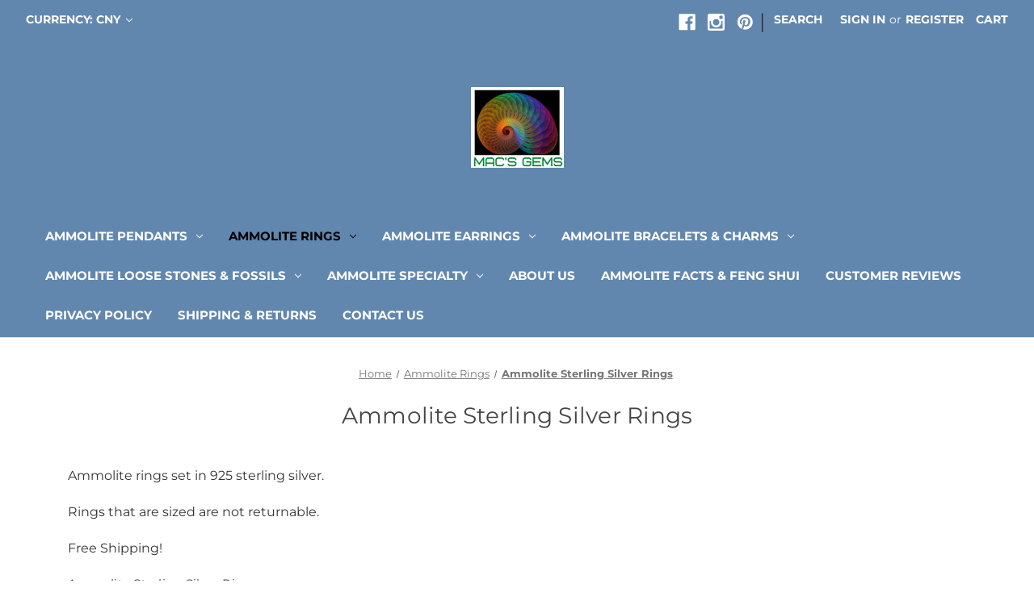

--- FILE ---
content_type: text/html; charset=UTF-8
request_url: https://canadianammolite.com/ammolite-rings/ammolite-sterling-silver-rings/?setCurrencyId=6
body_size: 36439
content:


<!DOCTYPE html>
<html class="no-js" lang="en">
    <head>
        <title> Ammolite Sterling Silver Rings</title>
        <link rel="dns-prefetch preconnect" href="https://cdn11.bigcommerce.com/s-3jymna3neu" crossorigin><link rel="dns-prefetch preconnect" href="https://fonts.googleapis.com/" crossorigin><link rel="dns-prefetch preconnect" href="https://fonts.gstatic.com/" crossorigin>
        <meta name="keywords" content="ammolite, ammolite rings, ammolite silver rings, AAA grade ammolite, korite, korite rings, rainbow ring, Canada gem"><meta name="description" content="Ammolite rings set in 925 sterling silver.  Free Shipping!"><link rel='canonical' href='https://canadianammolite.com/ammolite-rings/ammolite-sterling-silver-rings/' /><meta name='platform' content='bigcommerce.stencil' />
        
                <link rel="next" href="https://canadianammolite.com/ammolite-rings/ammolite-sterling-silver-rings/?setCurrencyId=6&page=2">
 

        <link data-stencil-stylesheet href="https://cdn11.bigcommerce.com/s-3jymna3neu/stencil/d0929cc0-6be7-013e-1554-026d0718e703/e/f06ccc50-6be8-013e-3124-4afd1101a397/css/theme-d0bf7440-6be7-013e-1554-026d0718e703.css" rel="preload" fetchpriority="high" as="style">
<link href="https://fonts.gstatic.com/s/montserrat/v25/JTUSjIg1_i6t8kCHKm459Wlhyw.woff2" type='font/woff2' fetchpriority='high'>
<link media="(max-width: 374px)" href="https://cdn11.bigcommerce.com/s-3jymna3neu/images/stencil/123w/products/993/3343/IMG_2639a__79718.1767155725.jpg?c&#x3D;1" fetchpriority="high">
<link media="(max-width: 413px)" href="https://cdn11.bigcommerce.com/s-3jymna3neu/images/stencil/150w/products/993/3343/IMG_2639a__79718.1767155725.jpg?c&#x3D;1" fetchpriority="high">
<link media="(max-width: 479px)" href="https://cdn11.bigcommerce.com/s-3jymna3neu/images/stencil/170w/products/993/3343/IMG_2639a__79718.1767155725.jpg?c&#x3D;1" fetchpriority="high">
<link media="(max-width: 567px)" href="https://cdn11.bigcommerce.com/s-3jymna3neu/images/stencil/203w/products/993/3343/IMG_2639a__79718.1767155725.jpg?c&#x3D;1" fetchpriority="high">
<link media="(max-width: 767px)" href="https://cdn11.bigcommerce.com/s-3jymna3neu/images/stencil/155w/products/993/3343/IMG_2639a__79718.1767155725.jpg?c&#x3D;1" fetchpriority="high">
<link media="(max-width: 800px)" href="https://cdn11.bigcommerce.com/s-3jymna3neu/images/stencil/223w/products/993/3343/IMG_2639a__79718.1767155725.jpg?c&#x3D;1" fetchpriority="high">
<link media="(max-width: 1023px)" href="https://cdn11.bigcommerce.com/s-3jymna3neu/images/stencil/168w/products/993/3343/IMG_2639a__79718.1767155725.jpg?c&#x3D;1" fetchpriority="high">
<link media="(max-width: 1279px)" href="https://cdn11.bigcommerce.com/s-3jymna3neu/images/stencil/224w/products/993/3343/IMG_2639a__79718.1767155725.jpg?c&#x3D;1" fetchpriority="high">
<link media="(min-width: 1280px)" href="https://cdn11.bigcommerce.com/s-3jymna3neu/images/stencil/256w/products/993/3343/IMG_2639a__79718.1767155725.jpg?c&#x3D;1" fetchpriority="high">

        <link href="https://cdn11.bigcommerce.com/s-3jymna3neu/product_images/favicon.jpg?t=1584580443" rel="shortcut icon">
        <meta name="viewport" content="width=device-width, initial-scale=1">

        <style type="text/css">
	@font-face {
	  font-family: 'Montserrat';
	  font-style: normal;
	  font-weight: 400;
	  font-display: block;
	  src: url(https://fonts.gstatic.com/s/montserrat/v25/JTUSjIg1_i6t8kCHKm459Wlhyw.woff2) format('woff2');
	  unicode-range: U+0000-00FF, U+0131, U+0152-0153, U+02BB-02BC, U+02C6, U+02DA, U+02DC, U+2000-206F, U+2074, U+20AC, U+2122, U+2191, U+2193, U+2212, U+2215, U+FEFF, U+FFFD;
	}
    @font-face {
	  font-family: 'Montserrat';
	  font-style: normal;
	  font-weight: 700;
	  font-display: block;
	  src: url(https://fonts.gstatic.com/s/montserrat/v25/JTUSjIg1_i6t8kCHKm459Wlhyw.woff2) format('woff2');
	  unicode-range: U+0000-00FF, U+0131, U+0152-0153, U+02BB-02BC, U+02C6, U+02DA, U+02DC, U+2000-206F, U+2074, U+20AC, U+2122, U+2191, U+2193, U+2212, U+2215, U+FEFF, U+FFFD;
	}
</style>

        <script nonce="">
            document.documentElement.className = document.documentElement.className.replace('no-js', 'js');
        </script>

        <script nonce="">
    function browserSupportsAllFeatures() {
        return window.Promise
            && window.fetch
            && window.URL
            && window.URLSearchParams
            && window.WeakMap
            // object-fit support
            && ('objectFit' in document.documentElement.style);
    }

    function loadScript(src) {
        var js = document.createElement('script');
        js.src = src;
        js.onerror = function () {
            console.error('Failed to load polyfill script ' + src);
        };
        document.head.appendChild(js);
    }

    if (!browserSupportsAllFeatures()) {
        loadScript('https://cdn11.bigcommerce.com/s-3jymna3neu/stencil/d0929cc0-6be7-013e-1554-026d0718e703/e/f06ccc50-6be8-013e-3124-4afd1101a397/dist/theme-bundle.polyfills.js');
    }
</script>
        <script nonce="">window.consentManagerTranslations = `{"locale":"en","locales":{"consent_manager.data_collection_warning":"en","consent_manager.accept_all_cookies":"en","consent_manager.gdpr_settings":"en","consent_manager.data_collection_preferences":"en","consent_manager.manage_data_collection_preferences":"en","consent_manager.use_data_by_cookies":"en","consent_manager.data_categories_table":"en","consent_manager.allow":"en","consent_manager.accept":"en","consent_manager.deny":"en","consent_manager.dismiss":"en","consent_manager.reject_all":"en","consent_manager.category":"en","consent_manager.purpose":"en","consent_manager.functional_category":"en","consent_manager.functional_purpose":"en","consent_manager.analytics_category":"en","consent_manager.analytics_purpose":"en","consent_manager.targeting_category":"en","consent_manager.advertising_category":"en","consent_manager.advertising_purpose":"en","consent_manager.essential_category":"en","consent_manager.esential_purpose":"en","consent_manager.yes":"en","consent_manager.no":"en","consent_manager.not_available":"en","consent_manager.cancel":"en","consent_manager.save":"en","consent_manager.back_to_preferences":"en","consent_manager.close_without_changes":"en","consent_manager.unsaved_changes":"en","consent_manager.by_using":"en","consent_manager.agree_on_data_collection":"en","consent_manager.change_preferences":"en","consent_manager.cancel_dialog_title":"en","consent_manager.privacy_policy":"en","consent_manager.allow_category_tracking":"en","consent_manager.disallow_category_tracking":"en"},"translations":{"consent_manager.data_collection_warning":"We use cookies (and other similar technologies) to collect data to improve your shopping experience.","consent_manager.accept_all_cookies":"Accept All Cookies","consent_manager.gdpr_settings":"Settings","consent_manager.data_collection_preferences":"Website Data Collection Preferences","consent_manager.manage_data_collection_preferences":"Manage Website Data Collection Preferences","consent_manager.use_data_by_cookies":" uses data collected by cookies and JavaScript libraries to improve your shopping experience.","consent_manager.data_categories_table":"The table below outlines how we use this data by category. To opt out of a category of data collection, select 'No' and save your preferences.","consent_manager.allow":"Allow","consent_manager.accept":"Accept","consent_manager.deny":"Deny","consent_manager.dismiss":"Dismiss","consent_manager.reject_all":"Reject all","consent_manager.category":"Category","consent_manager.purpose":"Purpose","consent_manager.functional_category":"Functional","consent_manager.functional_purpose":"Enables enhanced functionality, such as videos and live chat. If you do not allow these, then some or all of these functions may not work properly.","consent_manager.analytics_category":"Analytics","consent_manager.analytics_purpose":"Provide statistical information on site usage, e.g., web analytics so we can improve this website over time.","consent_manager.targeting_category":"Targeting","consent_manager.advertising_category":"Advertising","consent_manager.advertising_purpose":"Used to create profiles or personalize content to enhance your shopping experience.","consent_manager.essential_category":"Essential","consent_manager.esential_purpose":"Essential for the site and any requested services to work, but do not perform any additional or secondary function.","consent_manager.yes":"Yes","consent_manager.no":"No","consent_manager.not_available":"N/A","consent_manager.cancel":"Cancel","consent_manager.save":"Save","consent_manager.back_to_preferences":"Back to Preferences","consent_manager.close_without_changes":"You have unsaved changes to your data collection preferences. Are you sure you want to close without saving?","consent_manager.unsaved_changes":"You have unsaved changes","consent_manager.by_using":"By using our website, you're agreeing to our","consent_manager.agree_on_data_collection":"By using our website, you're agreeing to the collection of data as described in our ","consent_manager.change_preferences":"You can change your preferences at any time","consent_manager.cancel_dialog_title":"Are you sure you want to cancel?","consent_manager.privacy_policy":"Privacy Policy","consent_manager.allow_category_tracking":"Allow [CATEGORY_NAME] tracking","consent_manager.disallow_category_tracking":"Disallow [CATEGORY_NAME] tracking"}}`;</script>

        <script nonce="">
            window.lazySizesConfig = window.lazySizesConfig || {};
            window.lazySizesConfig.loadMode = 1;
        </script>
        <script nonce="" async src="https://cdn11.bigcommerce.com/s-3jymna3neu/stencil/d0929cc0-6be7-013e-1554-026d0718e703/e/f06ccc50-6be8-013e-3124-4afd1101a397/dist/theme-bundle.head_async.js"></script>
        

        <link data-stencil-stylesheet href="https://cdn11.bigcommerce.com/s-3jymna3neu/stencil/d0929cc0-6be7-013e-1554-026d0718e703/e/f06ccc50-6be8-013e-3124-4afd1101a397/css/theme-d0bf7440-6be7-013e-1554-026d0718e703.css" rel="stylesheet">

                        <!-- Start Tracking Code for analytics_facebook -->

<script>
!function(f,b,e,v,n,t,s){if(f.fbq)return;n=f.fbq=function(){n.callMethod?n.callMethod.apply(n,arguments):n.queue.push(arguments)};if(!f._fbq)f._fbq=n;n.push=n;n.loaded=!0;n.version='2.0';n.queue=[];t=b.createElement(e);t.async=!0;t.src=v;s=b.getElementsByTagName(e)[0];s.parentNode.insertBefore(t,s)}(window,document,'script','https://connect.facebook.net/en_US/fbevents.js');

fbq('set', 'autoConfig', 'false', '451347741728122');
fbq('dataProcessingOptions', ['LDU'], 0, 0);
fbq('init', '451347741728122', {"external_id":"f1baf0dd-95a7-40e3-a0a7-8b6af7c4fa4f"});
fbq('set', 'agent', 'bigcommerce', '451347741728122');

function trackEvents() {
    var pathName = window.location.pathname;

    fbq('track', 'PageView', {}, "");

    // Search events start -- only fire if the shopper lands on the /search.php page
    if (pathName.indexOf('/search.php') === 0 && getUrlParameter('search_query')) {
        fbq('track', 'Search', {
            content_type: 'product_group',
            content_ids: [],
            search_string: getUrlParameter('search_query')
        });
    }
    // Search events end

    // Wishlist events start -- only fire if the shopper attempts to add an item to their wishlist
    if (pathName.indexOf('/wishlist.php') === 0 && getUrlParameter('added_product_id')) {
        fbq('track', 'AddToWishlist', {
            content_type: 'product_group',
            content_ids: []
        });
    }
    // Wishlist events end

    // Lead events start -- only fire if the shopper subscribes to newsletter
    if (pathName.indexOf('/subscribe.php') === 0 && getUrlParameter('result') === 'success') {
        fbq('track', 'Lead', {});
    }
    // Lead events end

    // Registration events start -- only fire if the shopper registers an account
    if (pathName.indexOf('/login.php') === 0 && getUrlParameter('action') === 'account_created') {
        fbq('track', 'CompleteRegistration', {}, "");
    }
    // Registration events end

    

    function getUrlParameter(name) {
        var cleanName = name.replace(/[\[]/, '\[').replace(/[\]]/, '\]');
        var regex = new RegExp('[\?&]' + cleanName + '=([^&#]*)');
        var results = regex.exec(window.location.search);
        return results === null ? '' : decodeURIComponent(results[1].replace(/\+/g, ' '));
    }
}

if (window.addEventListener) {
    window.addEventListener("load", trackEvents, false)
}
</script>
                        
<noscript><img height="1" width="1" style="display:none" alt="null" src="https://www.facebook.com/tr?id=451347741728122&ev=PageView&noscript=1&a=plbigcommerce1.2&eid="/></noscript>

<!-- End Tracking Code for analytics_facebook -->

<!-- Start Tracking Code for analytics_googleanalytics4 -->

<script data-cfasync="false" src="https://cdn11.bigcommerce.com/shared/js/google_analytics4_bodl_subscribers-358423becf5d870b8b603a81de597c10f6bc7699.js" integrity="sha256-gtOfJ3Avc1pEE/hx6SKj/96cca7JvfqllWA9FTQJyfI=" crossorigin="anonymous"></script>
                        
<script data-cfasync="false">
  (function () {
    window.dataLayer = window.dataLayer || [];

    function gtag(){
        dataLayer.push(arguments);
    }

    function initGA4(event) {
         function setupGtag() {
            function configureGtag() {
                gtag('js', new Date());
                gtag('set', 'developer_id.dMjk3Nj', true);
                gtag('config', 'G-WHR2353TEP');
            }

            var script = document.createElement('script');

            script.src = 'https://www.googletagmanager.com/gtag/js?id=G-WHR2353TEP';
            script.async = true;
            script.onload = configureGtag;

            document.head.appendChild(script);
        }

        setupGtag();

        if (typeof subscribeOnBodlEvents === 'function') {
            subscribeOnBodlEvents('G-WHR2353TEP', false);
        }

        window.removeEventListener(event.type, initGA4);
    }

    

    var eventName = document.readyState === 'complete' ? 'consentScriptsLoaded' : 'DOMContentLoaded';
    window.addEventListener(eventName, initGA4, false);
  })()
</script>
                        

<!-- End Tracking Code for analytics_googleanalytics4 -->

<!-- Start Tracking Code for analytics_siteverification -->

<meta name="google-site-verification" content="awpFQCAxrCMc7Rq0rQdoTTycxebLw0_qs0Bl7ytzNMo" />
<meta name="facebook-domain-verification" content="d11zm88kyonkxky2j6ans4aswefkjl" />

<!-- End Tracking Code for analytics_siteverification -->

<!-- Start Tracking Code for analytics_visualwebsiteoptimizer -->

<script type='text/javascript'>
window._vwo_code = window._vwo_code || (function(){
var account_id=505199,
settings_tolerance=2000,
library_tolerance=2500,
use_existing_jquery=false,
is_spa=1,
hide_element='body'
})
</script>
                    

<!-- End Tracking Code for analytics_visualwebsiteoptimizer -->


<script type="text/javascript" data-src="https://checkout-sdk.bigcommerce.com/v1/loader.js" defer ></script>
                        
<script type="text/javascript">
fbq('track', 'ViewCategory', {"content_ids":["993","991","990","989","965","964","963","958","957","932","931","926","916","914","913","874","870","864","853","851"],"content_type":"product_group","content_category":" Ammolite Sterling Silver Rings"});
</script>
                        
<script type="text/javascript">
var BCData = {};
</script>
                        
<script type="text/plain">
(function(w, d, t, r, u) { var f, n, i;
    w[u] = w[u] || [], f = function() { var o = { ti: "17414386" };
        o.q = w[u], w[u] = new UET(o), w[u].push("pageLoad") }, n = d.createElement(t), n.src = r, n.async = 1, n.onload = n.onreadystatechange = function() { var s = this.readyState;
        s && s !== "loaded" && s !== "complete" || (f(), n.onload = n.onreadystatechange = null) }, i = d.getElementsByTagName(t)[0], i.parentNode.insertBefore(n, i) })(window, document, "script", "//bat.bing.com/bat.js", "uetq");
</script>
                        
 <script data-cfasync="false" src="https://microapps.bigcommerce.com/bodl-events/1.9.4/index.js" integrity="sha256-Y0tDj1qsyiKBRibKllwV0ZJ1aFlGYaHHGl/oUFoXJ7Y=" nonce="" crossorigin="anonymous"></script>
                        
 <script data-cfasync="false" nonce="">

 (function() {
    function decodeBase64(base64) {
       const text = atob(base64);
       const length = text.length;
       const bytes = new Uint8Array(length);
       for (let i = 0; i < length; i++) {
          bytes[i] = text.charCodeAt(i);
       }
       const decoder = new TextDecoder();
       return decoder.decode(bytes);
    }
    window.bodl = JSON.parse(decodeBase64("[base64]"));
 })()

 </script>
                        

<script nonce="">
(function () {
    var xmlHttp = new XMLHttpRequest();

    xmlHttp.open('POST', 'https://bes.gcp.data.bigcommerce.com/nobot');
    xmlHttp.setRequestHeader('Content-Type', 'application/json');
    xmlHttp.send('{"store_id":"1001022449","timezone_offset":"-6.0","timestamp":"2026-01-22T05:08:01.12349200Z","visit_id":"5bc9be4b-2078-4b94-abdb-5c5bf721665a","channel_id":1}');
})();
</script>
                        


    </head>
    <body>
        <svg data-src="https://cdn11.bigcommerce.com/s-3jymna3neu/stencil/d0929cc0-6be7-013e-1554-026d0718e703/e/f06ccc50-6be8-013e-3124-4afd1101a397/img/icon-sprite.svg" class="icons-svg-sprite"></svg>

        <a href="#main-content" class="skip-to-main-link">Skip to main content</a>
<header class="header" role="banner">
    <a href="#" class="mobileMenu-toggle" data-mobile-menu-toggle="menu">
        <span class="mobileMenu-toggleIcon">Toggle menu</span>
    </a>
    <nav class="navUser">
        <ul class="navUser-section">
    <li class="navUser-item">
        <a class="navUser-action navUser-action--currencySelector has-dropdown"
           href="#"
           data-dropdown="currencySelection"
           aria-controls="currencySelection"
           aria-expanded="false"
        >
            Currency: CNY
            <i class="icon" aria-hidden="true">
                <svg>
                    <use href="#icon-chevron-down" />
                </svg>
            </i>
        </a>
        <ul class="dropdown-menu" id="currencySelection" data-dropdown-content aria-hidden="true" tabindex="-1">
            <li class="dropdown-menu-item">
                <a href="https://canadianammolite.com/ammolite-rings/ammolite-sterling-silver-rings/?setCurrencyId=1"
                   data-currency-code="USD"
                   data-cart-currency-switch-url="https://canadianammolite.com/cart/change-currency"
                   data-warning="Promotions and gift certificates that don&#x27;t apply to the new currency will be removed from your cart. Are you sure you want to continue?"
                >
                    US Dollar
                </a>
            </li>
            <li class="dropdown-menu-item">
                <a href="https://canadianammolite.com/ammolite-rings/ammolite-sterling-silver-rings/?setCurrencyId=2"
                   data-currency-code="CAD"
                   data-cart-currency-switch-url="https://canadianammolite.com/cart/change-currency"
                   data-warning="Promotions and gift certificates that don&#x27;t apply to the new currency will be removed from your cart. Are you sure you want to continue?"
                >
                    Canadian Dollar
                </a>
            </li>
            <li class="dropdown-menu-item">
                <a href="https://canadianammolite.com/ammolite-rings/ammolite-sterling-silver-rings/?setCurrencyId=3"
                   data-currency-code="AUD"
                   data-cart-currency-switch-url="https://canadianammolite.com/cart/change-currency"
                   data-warning="Promotions and gift certificates that don&#x27;t apply to the new currency will be removed from your cart. Are you sure you want to continue?"
                >
                    Australian Dollar
                </a>
            </li>
            <li class="dropdown-menu-item">
                <a href="https://canadianammolite.com/ammolite-rings/ammolite-sterling-silver-rings/?setCurrencyId=4"
                   data-currency-code="GBP"
                   data-cart-currency-switch-url="https://canadianammolite.com/cart/change-currency"
                   data-warning="Promotions and gift certificates that don&#x27;t apply to the new currency will be removed from your cart. Are you sure you want to continue?"
                >
                    British Pound
                </a>
            </li>
            <li class="dropdown-menu-item">
                <a href="https://canadianammolite.com/ammolite-rings/ammolite-sterling-silver-rings/?setCurrencyId=5"
                   data-currency-code="JPY"
                   data-cart-currency-switch-url="https://canadianammolite.com/cart/change-currency"
                   data-warning="Promotions and gift certificates that don&#x27;t apply to the new currency will be removed from your cart. Are you sure you want to continue?"
                >
                    Japanese Yen
                </a>
            </li>
            <li class="dropdown-menu-item">
                <a href="https://canadianammolite.com/ammolite-rings/ammolite-sterling-silver-rings/?setCurrencyId=6"
                   data-currency-code="CNY"
                   data-cart-currency-switch-url="https://canadianammolite.com/cart/change-currency"
                   data-warning="Promotions and gift certificates that don&#x27;t apply to the new currency will be removed from your cart. Are you sure you want to continue?"
                >
                    <strong>Chinese Yuan</strong>
                </a>
            </li>
            <li class="dropdown-menu-item">
                <a href="https://canadianammolite.com/ammolite-rings/ammolite-sterling-silver-rings/?setCurrencyId=7"
                   data-currency-code="EUR"
                   data-cart-currency-switch-url="https://canadianammolite.com/cart/change-currency"
                   data-warning="Promotions and gift certificates that don&#x27;t apply to the new currency will be removed from your cart. Are you sure you want to continue?"
                >
                    Euro
                </a>
            </li>
            <li class="dropdown-menu-item">
                <a href="https://canadianammolite.com/ammolite-rings/ammolite-sterling-silver-rings/?setCurrencyId=8"
                   data-currency-code="HKD"
                   data-cart-currency-switch-url="https://canadianammolite.com/cart/change-currency"
                   data-warning="Promotions and gift certificates that don&#x27;t apply to the new currency will be removed from your cart. Are you sure you want to continue?"
                >
                    Hong Kong Dollar
                </a>
            </li>
            <li class="dropdown-menu-item">
                <a href="https://canadianammolite.com/ammolite-rings/ammolite-sterling-silver-rings/?setCurrencyId=9"
                   data-currency-code="MYR"
                   data-cart-currency-switch-url="https://canadianammolite.com/cart/change-currency"
                   data-warning="Promotions and gift certificates that don&#x27;t apply to the new currency will be removed from your cart. Are you sure you want to continue?"
                >
                    Malaysian Ringgit
                </a>
            </li>
        </ul>
    </li>
</ul>


    <ul class="navUser-section navUser-section--alt">
        <li class="navUser-item">
            <a class="navUser-action navUser-item--compare"
               href="/compare"
               data-compare-nav
               aria-label="Compare"
            >
                Compare <span class="countPill countPill--positive countPill--alt"></span>
            </a>
        </li>
            <li class="navUser-item navUser-item--social">
                    <ul class="socialLinks socialLinks--alt">
                <li class="socialLinks-item">
                    <a class="icon icon--facebook"
                    href="https://business.facebook.com/ammolites"
                    target="_blank"
                    rel="noopener"
                    title="Facebook"
                    >
                        <span class="aria-description--hidden">Facebook</span>
                        <svg>
                            <use href="#icon-facebook"/>
                        </svg>
                    </a>
                </li>
                <li class="socialLinks-item">
                    <a class="icon icon--instagram"
                    href="https://www.instagram.com/canadian_ammolite/"
                    target="_blank"
                    rel="noopener"
                    title="Instagram"
                    >
                        <span class="aria-description--hidden">Instagram</span>
                        <svg>
                            <use href="#icon-instagram"/>
                        </svg>
                    </a>
                </li>
                <li class="socialLinks-item">
                    <a class="icon icon--pinterest"
                    href="https://www.pinterest.com/ammolites/ammolite-korite-ammolite-www-canadianammolite-com/"
                    target="_blank"
                    rel="noopener"
                    title="Pinterest"
                    >
                        <span class="aria-description--hidden">Pinterest</span>
                        <svg>
                            <use href="#icon-pinterest"/>
                        </svg>
                    </a>
                </li>
    </ul>
            </li>
            <li class="navUser-item navUser-item--divider">|</li>
        <li class="navUser-item">
            <button class="navUser-action navUser-action--quickSearch"
               type="button"
               id="quick-search-expand"
               data-search="quickSearch"
               aria-controls="quickSearch"
               aria-label="Search"
            >
                Search
            </button>
        </li>
        <li class="navUser-item navUser-item--account">
                <a class="navUser-action"
                   href="/login.php"
                   aria-label="Sign in"
                >
                    Sign in
                </a>
                    <span class="navUser-or">or</span>
                    <a class="navUser-action"
                       href="/login.php?action&#x3D;create_account"
                       aria-label="Register"
                    >
                        Register
                    </a>
        </li>
        <li class="navUser-item navUser-item--cart">
            <a class="navUser-action"
               data-cart-preview
               data-dropdown="cart-preview-dropdown"
               data-options="align:right"
               href="/cart.php"
               aria-label="Cart with 0 items"
            >
                <span class="navUser-item-cartLabel">Cart</span>
                <span class="countPill cart-quantity"></span>
            </a>

            <div class="dropdown-menu" id="cart-preview-dropdown" data-dropdown-content aria-hidden="true"></div>
        </li>
    </ul>
    <div class="dropdown dropdown--quickSearch" id="quickSearch" aria-hidden="true" data-prevent-quick-search-close>
        <div class="container">
    <form class="form" data-url="/search.php" data-quick-search-form>
        <fieldset class="form-fieldset">
            <div class="form-field">
                <label class="is-srOnly" for="nav-quick-search">Search</label>
                <input class="form-input"
                       data-search-quick
                       name="nav-quick-search"
                       id="nav-quick-search"
                       data-error-message="Search field cannot be empty."
                       placeholder="Search the store"
                       autocomplete="off"
                >
            </div>
        </fieldset>
    </form>
    <section class="quickSearchResults" data-bind="html: results"></section>
    <p role="status"
       aria-live="polite"
       class="aria-description--hidden"
       data-search-aria-message-predefined-text="product results for"
    ></p>
</div>
    </div>
</nav>

        <div class="header-logo header-logo--center">
            <a href="https://canadianammolite.com/" class="header-logo__link" data-header-logo-link>
        <div class="header-logo-image-container">
            <img class="header-logo-image"
                src="https://cdn11.bigcommerce.com/s-3jymna3neu/images/stencil/115x100/macs_gems_1584579029__83332.original.jpg"
                srcset="https://cdn11.bigcommerce.com/s-3jymna3neu/images/stencil/115x100/macs_gems_1584579029__83332.original.jpg 1x, https://cdn11.bigcommerce.com/s-3jymna3neu/images/stencil/230x200/macs_gems_1584579029__83332.original.jpg 2x"
                alt="canadianammolite"
                title="canadianammolite"
                width="115" 
                height="100"
                >
        </div>
</a>
        </div>
    <div class="navPages-container" id="menu" data-menu>
        <nav class="navPages">
    <div class="navPages-quickSearch">
        <div class="container">
    <form class="form" data-url="/search.php" data-quick-search-form>
        <fieldset class="form-fieldset">
            <div class="form-field">
                <label class="is-srOnly" for="nav-menu-quick-search">Search</label>
                <input class="form-input"
                       data-search-quick
                       name="nav-menu-quick-search"
                       id="nav-menu-quick-search"
                       data-error-message="Search field cannot be empty."
                       placeholder="Search the store"
                       autocomplete="off"
                >
            </div>
        </fieldset>
    </form>
    <section class="quickSearchResults" data-bind="html: results"></section>
    <p role="status"
       aria-live="polite"
       class="aria-description--hidden"
       data-search-aria-message-predefined-text="product results for"
    ></p>
</div>
    </div>
    <ul class="navPages-list">
            <li class="navPages-item">
                <a class="navPages-action has-subMenu"
   href="https://canadianammolite.com/ammolite-pendants/"
   data-collapsible="navPages-23"
>
    Ammolite Pendants
    <i class="icon navPages-action-moreIcon" aria-hidden="true">
        <svg><use href="#icon-chevron-down" /></svg>
    </i>
</a>
<div class="navPage-subMenu" id="navPages-23" aria-hidden="true" tabindex="-1">
    <ul class="navPage-subMenu-list">
        <li class="navPage-subMenu-item">
            <a class="navPage-subMenu-action navPages-action"
               href="https://canadianammolite.com/ammolite-pendants/"
               aria-label="All Ammolite Pendants"
            >
                All Ammolite Pendants
            </a>
        </li>
            <li class="navPage-subMenu-item">
                    <a class="navPage-subMenu-action navPages-action"
                       href="https://canadianammolite.com/ammolite-pendants/ammolite-sterling-silver-pendants/"
                       aria-label=" Ammolite Sterling Silver Pendants"
                    >
                         Ammolite Sterling Silver Pendants
                    </a>
            </li>
            <li class="navPage-subMenu-item">
                    <a class="navPage-subMenu-action navPages-action has-subMenu"
                       href="https://canadianammolite.com/ammolite-pendants/ammolite-gold-pendants/"
                       aria-label="Ammolite Gold Pendants"
                    >
                        Ammolite Gold Pendants
                        <span class="collapsible-icon-wrapper"
                            data-collapsible="navPages-24"
                            data-collapsible-disabled-breakpoint="medium"
                            data-collapsible-disabled-state="open"
                            data-collapsible-enabled-state="closed"
                        >
                            <i class="icon navPages-action-moreIcon" aria-hidden="true">
                                <svg><use href="#icon-chevron-down" /></svg>
                            </i>
                        </span>
                    </a>
                    <ul class="navPage-childList" id="navPages-24">
                        <li class="navPage-childList-item">
                            <a class="navPage-childList-action navPages-action"
                               href="https://canadianammolite.com/ammolite-pendants/gold-ammolite-pendants/ammolite-white-gold-pendants/"
                               aria-label="Ammolite White Gold Pendants"
                            >
                                Ammolite White Gold Pendants
                            </a>
                        </li>
                    </ul>
            </li>
            <li class="navPage-subMenu-item">
                    <a class="navPage-subMenu-action navPages-action"
                       href="https://canadianammolite.com/ammolite-pendants/ammolite-mens-pendants/"
                       aria-label="Ammolite Men&#x27;s Pendants"
                    >
                        Ammolite Men&#x27;s Pendants
                    </a>
            </li>
            <li class="navPage-subMenu-item">
                    <a class="navPage-subMenu-action navPages-action has-subMenu"
                       href="https://canadianammolite.com/ammolite-pendants/korite-brand-ammolite-pendants/"
                       aria-label="Korite Brand Ammolite Pendants"
                    >
                        Korite Brand Ammolite Pendants
                        <span class="collapsible-icon-wrapper"
                            data-collapsible="navPages-44"
                            data-collapsible-disabled-breakpoint="medium"
                            data-collapsible-disabled-state="open"
                            data-collapsible-enabled-state="closed"
                        >
                            <i class="icon navPages-action-moreIcon" aria-hidden="true">
                                <svg><use href="#icon-chevron-down" /></svg>
                            </i>
                        </span>
                    </a>
                    <ul class="navPage-childList" id="navPages-44">
                        <li class="navPage-childList-item">
                            <a class="navPage-childList-action navPages-action"
                               href="https://canadianammolite.com/ammolite-pendants/korite-brand-ammolite-pendants/korite-brand-sterling-silver-pendants/"
                               aria-label="Korite Brand Sterling Silver Pendants"
                            >
                                Korite Brand Sterling Silver Pendants
                            </a>
                        </li>
                        <li class="navPage-childList-item">
                            <a class="navPage-childList-action navPages-action"
                               href="https://canadianammolite.com/ammolite-pendants/korite-brand-ammolite-pendants/korite-brand-white-yellow-gold-pendants/"
                               aria-label="Korite Brand White &amp; Yellow Gold Pendants"
                            >
                                Korite Brand White &amp; Yellow Gold Pendants
                            </a>
                        </li>
                    </ul>
            </li>
    </ul>
</div>
            </li>
            <li class="navPages-item">
                <a class="navPages-action has-subMenu activePage"
   href="https://canadianammolite.com/ammolite-rings/"
   data-collapsible="navPages-18"
>
    Ammolite Rings
    <i class="icon navPages-action-moreIcon" aria-hidden="true">
        <svg><use href="#icon-chevron-down" /></svg>
    </i>
</a>
<div class="navPage-subMenu" id="navPages-18" aria-hidden="true" tabindex="-1">
    <ul class="navPage-subMenu-list">
        <li class="navPage-subMenu-item">
            <a class="navPage-subMenu-action navPages-action"
               href="https://canadianammolite.com/ammolite-rings/"
               aria-label="All Ammolite Rings"
            >
                All Ammolite Rings
            </a>
        </li>
            <li class="navPage-subMenu-item">
                    <a class="navPage-subMenu-action navPages-action has-subMenu"
                       href="https://canadianammolite.com/ammolite-rings/ammolite-gold-rings/"
                       aria-label=" Ammolite Gold Rings"
                    >
                         Ammolite Gold Rings
                        <span class="collapsible-icon-wrapper"
                            data-collapsible="navPages-27"
                            data-collapsible-disabled-breakpoint="medium"
                            data-collapsible-disabled-state="open"
                            data-collapsible-enabled-state="closed"
                        >
                            <i class="icon navPages-action-moreIcon" aria-hidden="true">
                                <svg><use href="#icon-chevron-down" /></svg>
                            </i>
                        </span>
                    </a>
                    <ul class="navPage-childList" id="navPages-27">
                        <li class="navPage-childList-item">
                            <a class="navPage-childList-action navPages-action"
                               href="https://canadianammolite.com/ammolite-rings/gold-ammolite-rings/white-gold-ammolite-rings/"
                               aria-label=" Ammolite White Gold Rings"
                            >
                                 Ammolite White Gold Rings
                            </a>
                        </li>
                        <li class="navPage-childList-item">
                            <a class="navPage-childList-action navPages-action"
                               href="https://canadianammolite.com/ammolite-rings/gold-ammolite-rings/gold-mens-ammolite-rings/"
                               aria-label="Ammolite Mens Gold  Rings"
                            >
                                Ammolite Mens Gold  Rings
                            </a>
                        </li>
                        <li class="navPage-childList-item">
                            <a class="navPage-childList-action navPages-action"
                               href="https://canadianammolite.com/ammolite-rings/korite-brand-white-yellow-gold-rings/"
                               aria-label="Korite Brand White &amp; Yellow Gold Rings"
                            >
                                Korite Brand White &amp; Yellow Gold Rings
                            </a>
                        </li>
                    </ul>
            </li>
            <li class="navPage-subMenu-item">
                    <a class="navPage-subMenu-action navPages-action has-subMenu activePage"
                       href="https://canadianammolite.com/ammolite-rings/ammolite-sterling-silver-rings/"
                       aria-label=" Ammolite Sterling Silver Rings"
                    >
                         Ammolite Sterling Silver Rings
                        <span class="collapsible-icon-wrapper"
                            data-collapsible="navPages-37"
                            data-collapsible-disabled-breakpoint="medium"
                            data-collapsible-disabled-state="open"
                            data-collapsible-enabled-state="closed"
                        >
                            <i class="icon navPages-action-moreIcon" aria-hidden="true">
                                <svg><use href="#icon-chevron-down" /></svg>
                            </i>
                        </span>
                    </a>
                    <ul class="navPage-childList" id="navPages-37">
                        <li class="navPage-childList-item">
                            <a class="navPage-childList-action navPages-action"
                               href="https://canadianammolite.com/ammolite-rings/ammolite-sterling-silver-rings/ammolite-mens-sterling-silver-rings/"
                               aria-label=" Ammolite Mens Sterling Silver Rings"
                            >
                                 Ammolite Mens Sterling Silver Rings
                            </a>
                        </li>
                        <li class="navPage-childList-item">
                            <a class="navPage-childList-action navPages-action"
                               href="https://canadianammolite.com/ammolite-rings/korite-brand-silver-rings/"
                               aria-label="Korite Brand Sterling Silver Rings"
                            >
                                Korite Brand Sterling Silver Rings
                            </a>
                        </li>
                    </ul>
            </li>
    </ul>
</div>
            </li>
            <li class="navPages-item">
                <a class="navPages-action has-subMenu"
   href="https://canadianammolite.com/ammolite-earrings/"
   data-collapsible="navPages-19"
>
    Ammolite Earrings
    <i class="icon navPages-action-moreIcon" aria-hidden="true">
        <svg><use href="#icon-chevron-down" /></svg>
    </i>
</a>
<div class="navPage-subMenu" id="navPages-19" aria-hidden="true" tabindex="-1">
    <ul class="navPage-subMenu-list">
        <li class="navPage-subMenu-item">
            <a class="navPage-subMenu-action navPages-action"
               href="https://canadianammolite.com/ammolite-earrings/"
               aria-label="All Ammolite Earrings"
            >
                All Ammolite Earrings
            </a>
        </li>
            <li class="navPage-subMenu-item">
                    <a class="navPage-subMenu-action navPages-action has-subMenu"
                       href="https://canadianammolite.com/ammolite-earrings/ammolite-gold-earrings/"
                       aria-label=" Ammolite Gold Earrings"
                    >
                         Ammolite Gold Earrings
                        <span class="collapsible-icon-wrapper"
                            data-collapsible="navPages-30"
                            data-collapsible-disabled-breakpoint="medium"
                            data-collapsible-disabled-state="open"
                            data-collapsible-enabled-state="closed"
                        >
                            <i class="icon navPages-action-moreIcon" aria-hidden="true">
                                <svg><use href="#icon-chevron-down" /></svg>
                            </i>
                        </span>
                    </a>
                    <ul class="navPage-childList" id="navPages-30">
                        <li class="navPage-childList-item">
                            <a class="navPage-childList-action navPages-action"
                               href="https://canadianammolite.com/ammolite-earrings/ammolite-gold-earrings/ammolite-gold-dangle-drop-earrings/"
                               aria-label=" Ammolite Gold Dangle Drop Earrings"
                            >
                                 Ammolite Gold Dangle Drop Earrings
                            </a>
                        </li>
                    </ul>
            </li>
            <li class="navPage-subMenu-item">
                    <a class="navPage-subMenu-action navPages-action has-subMenu"
                       href="https://canadianammolite.com/ammolite-earrings/ammolite-sterling-silver-earrings/"
                       aria-label=" Ammolite Sterling Silver Earrings"
                    >
                         Ammolite Sterling Silver Earrings
                        <span class="collapsible-icon-wrapper"
                            data-collapsible="navPages-40"
                            data-collapsible-disabled-breakpoint="medium"
                            data-collapsible-disabled-state="open"
                            data-collapsible-enabled-state="closed"
                        >
                            <i class="icon navPages-action-moreIcon" aria-hidden="true">
                                <svg><use href="#icon-chevron-down" /></svg>
                            </i>
                        </span>
                    </a>
                    <ul class="navPage-childList" id="navPages-40">
                        <li class="navPage-childList-item">
                            <a class="navPage-childList-action navPages-action"
                               href="https://canadianammolite.com/ammolite-earrings/ammolite-sterling-silver-earrings/ammolite-sterling-silver-dangle-drop-earrings/"
                               aria-label=" Ammolite Sterling Silver Dangle Drop Earrings"
                            >
                                 Ammolite Sterling Silver Dangle Drop Earrings
                            </a>
                        </li>
                    </ul>
            </li>
            <li class="navPage-subMenu-item">
                    <a class="navPage-subMenu-action navPages-action has-subMenu"
                       href="https://canadianammolite.com/ammolite-earrings/korite-brand-ammolite-earrings/"
                       aria-label="Korite Brand Ammolite Earrings"
                    >
                        Korite Brand Ammolite Earrings
                        <span class="collapsible-icon-wrapper"
                            data-collapsible="navPages-42"
                            data-collapsible-disabled-breakpoint="medium"
                            data-collapsible-disabled-state="open"
                            data-collapsible-enabled-state="closed"
                        >
                            <i class="icon navPages-action-moreIcon" aria-hidden="true">
                                <svg><use href="#icon-chevron-down" /></svg>
                            </i>
                        </span>
                    </a>
                    <ul class="navPage-childList" id="navPages-42">
                        <li class="navPage-childList-item">
                            <a class="navPage-childList-action navPages-action"
                               href="https://canadianammolite.com/ammolite-earrings/korite-brand-ammolite-earrings/korite-brand-sterling-silver-earrings/"
                               aria-label="Korite Brand Sterling Silver Earrings"
                            >
                                Korite Brand Sterling Silver Earrings
                            </a>
                        </li>
                        <li class="navPage-childList-item">
                            <a class="navPage-childList-action navPages-action"
                               href="https://canadianammolite.com/ammolite-earrings/korite-brand-ammolite-earrings/korite-brand-white-and-yellow-gold-earrings/"
                               aria-label="Korite Brand White and Yellow Gold Earrings"
                            >
                                Korite Brand White and Yellow Gold Earrings
                            </a>
                        </li>
                    </ul>
            </li>
    </ul>
</div>
            </li>
            <li class="navPages-item">
                <a class="navPages-action has-subMenu"
   href="https://canadianammolite.com/ammolite-bracelets-charms/"
   data-collapsible="navPages-21"
>
    Ammolite Bracelets &amp; Charms
    <i class="icon navPages-action-moreIcon" aria-hidden="true">
        <svg><use href="#icon-chevron-down" /></svg>
    </i>
</a>
<div class="navPage-subMenu" id="navPages-21" aria-hidden="true" tabindex="-1">
    <ul class="navPage-subMenu-list">
        <li class="navPage-subMenu-item">
            <a class="navPage-subMenu-action navPages-action"
               href="https://canadianammolite.com/ammolite-bracelets-charms/"
               aria-label="All Ammolite Bracelets &amp; Charms"
            >
                All Ammolite Bracelets &amp; Charms
            </a>
        </li>
            <li class="navPage-subMenu-item">
                    <a class="navPage-subMenu-action navPages-action"
                       href="https://canadianammolite.com/ammolite-bracelets-charms/korite-bracelets/"
                       aria-label="Korite Bracelets"
                    >
                        Korite Bracelets
                    </a>
            </li>
    </ul>
</div>
            </li>
            <li class="navPages-item">
                <a class="navPages-action has-subMenu"
   href="https://canadianammolite.com/ammolite-loose-stones-fossils/"
   data-collapsible="navPages-20"
>
    Ammolite Loose Stones &amp; Fossils
    <i class="icon navPages-action-moreIcon" aria-hidden="true">
        <svg><use href="#icon-chevron-down" /></svg>
    </i>
</a>
<div class="navPage-subMenu" id="navPages-20" aria-hidden="true" tabindex="-1">
    <ul class="navPage-subMenu-list">
        <li class="navPage-subMenu-item">
            <a class="navPage-subMenu-action navPages-action"
               href="https://canadianammolite.com/ammolite-loose-stones-fossils/"
               aria-label="All Ammolite Loose Stones &amp; Fossils"
            >
                All Ammolite Loose Stones &amp; Fossils
            </a>
        </li>
            <li class="navPage-subMenu-item">
                    <a class="navPage-subMenu-action navPages-action"
                       href="https://canadianammolite.com/ammolite-loose-stones-fossils/ammolite-imperial-double-sided-loose-stones/"
                       aria-label="Ammolite Imperial Double Sided Loose Stones"
                    >
                        Ammolite Imperial Double Sided Loose Stones
                    </a>
            </li>
            <li class="navPage-subMenu-item">
                    <a class="navPage-subMenu-action navPages-action"
                       href="https://canadianammolite.com/ammolite-loose-stones-fossils/ammolite-inlayed-ammonite/"
                       aria-label="Ammolite Inlayed Ammonite"
                    >
                        Ammolite Inlayed Ammonite
                    </a>
            </li>
            <li class="navPage-subMenu-item">
                    <a class="navPage-subMenu-action navPages-action"
                       href="https://canadianammolite.com/ammolite-loose-stones-fossils/ammolite-large-polished-hand-specimens/"
                       aria-label="Ammolite Large Polished Hand Specimens"
                    >
                        Ammolite Large Polished Hand Specimens
                    </a>
            </li>
    </ul>
</div>
            </li>
            <li class="navPages-item">
                <a class="navPages-action has-subMenu"
   href="https://canadianammolite.com/specialty-ammolite/"
   data-collapsible="navPages-22"
>
     Ammolite Specialty
    <i class="icon navPages-action-moreIcon" aria-hidden="true">
        <svg><use href="#icon-chevron-down" /></svg>
    </i>
</a>
<div class="navPage-subMenu" id="navPages-22" aria-hidden="true" tabindex="-1">
    <ul class="navPage-subMenu-list">
        <li class="navPage-subMenu-item">
            <a class="navPage-subMenu-action navPages-action"
               href="https://canadianammolite.com/specialty-ammolite/"
               aria-label="All  Ammolite Specialty"
            >
                All  Ammolite Specialty
            </a>
        </li>
            <li class="navPage-subMenu-item">
                    <a class="navPage-subMenu-action navPages-action"
                       href="https://canadianammolite.com/ammolite-specialty/ammolite-mammoth-ivory-pendants/"
                       aria-label="Ammolite &amp; Mammoth Ivory Pendants"
                    >
                        Ammolite &amp; Mammoth Ivory Pendants
                    </a>
            </li>
            <li class="navPage-subMenu-item">
                    <a class="navPage-subMenu-action navPages-action"
                       href="https://canadianammolite.com/ammolite-specialty/dinolite-pendants/"
                       aria-label="Dinolite® Pendants"
                    >
                        Dinolite® Pendants
                    </a>
            </li>
            <li class="navPage-subMenu-item">
                    <a class="navPage-subMenu-action navPages-action"
                       href="https://canadianammolite.com/ammolite-specialty/dinolite-pendants/agate-wind-chimes/"
                       aria-label="Agate Wind Chimes"
                    >
                        Agate Wind Chimes
                    </a>
            </li>
    </ul>
</div>
            </li>
                 <li class="navPages-item navPages-item-page">
                     <a class="navPages-action"
                        href="https://canadianammolite.com/about-us/"
                        aria-label="About Us"
                     >
                         About Us
                     </a>
                 </li>
                 <li class="navPages-item navPages-item-page">
                     <a class="navPages-action"
                        href="https://canadianammolite.com/ammolite-facts-feng-shui/"
                        aria-label="Ammolite Facts &amp; Feng Shui"
                     >
                         Ammolite Facts &amp; Feng Shui
                     </a>
                 </li>
                 <li class="navPages-item navPages-item-page">
                     <a class="navPages-action"
                        href="https://canadianammolite.com/reviews/"
                        aria-label="Customer reviews"
                     >
                         Customer reviews
                     </a>
                 </li>
                 <li class="navPages-item navPages-item-page">
                     <a class="navPages-action"
                        href="https://canadianammolite.com/privacy-policy/"
                        aria-label="Privacy Policy"
                     >
                         Privacy Policy
                     </a>
                 </li>
                 <li class="navPages-item navPages-item-page">
                     <a class="navPages-action"
                        href="https://canadianammolite.com/shipping-returns/"
                        aria-label="Shipping &amp; Returns"
                     >
                         Shipping &amp; Returns
                     </a>
                 </li>
                 <li class="navPages-item navPages-item-page">
                     <a class="navPages-action"
                        href="https://canadianammolite.com/contact-us/"
                        aria-label="Contact Us"
                     >
                         Contact Us
                     </a>
                 </li>
    </ul>
    <ul class="navPages-list navPages-list--user">
            <li class="navPages-item">
                <a class="navPages-action has-subMenu"
                   href="#"
                   data-collapsible="navPages-currency"
                   aria-controls="navPages-currency"
                   aria-expanded="false"
                   aria-label="Currency: CNY"
                >
                    Currency: CNY
                    <i class="icon navPages-action-moreIcon" aria-hidden="true">
                        <svg>
                            <use href="#icon-chevron-down"></use>
                        </svg>
                    </i>
                </a>
                <div class="navPage-subMenu" id="navPages-currency" aria-hidden="true" tabindex="-1">
                    <ul class="navPage-subMenu-list">
                        <li class="navPage-subMenu-item">
                            <a class="navPage-subMenu-action navPages-action"
                               href="https://canadianammolite.com/ammolite-rings/ammolite-sterling-silver-rings/?setCurrencyId=1"
                               aria-label="US Dollar"
                               data-currency-code="USD"
                               data-cart-currency-switch-url="https://canadianammolite.com/cart/change-currency"
                               data-warning="Promotions and gift certificates that don&#x27;t apply to the new currency will be removed from your cart. Are you sure you want to continue?"
                            >
                                    US Dollar
                            </a>
                        </li>
                        <li class="navPage-subMenu-item">
                            <a class="navPage-subMenu-action navPages-action"
                               href="https://canadianammolite.com/ammolite-rings/ammolite-sterling-silver-rings/?setCurrencyId=2"
                               aria-label="Canadian Dollar"
                               data-currency-code="CAD"
                               data-cart-currency-switch-url="https://canadianammolite.com/cart/change-currency"
                               data-warning="Promotions and gift certificates that don&#x27;t apply to the new currency will be removed from your cart. Are you sure you want to continue?"
                            >
                                    Canadian Dollar
                            </a>
                        </li>
                        <li class="navPage-subMenu-item">
                            <a class="navPage-subMenu-action navPages-action"
                               href="https://canadianammolite.com/ammolite-rings/ammolite-sterling-silver-rings/?setCurrencyId=3"
                               aria-label="Australian Dollar"
                               data-currency-code="AUD"
                               data-cart-currency-switch-url="https://canadianammolite.com/cart/change-currency"
                               data-warning="Promotions and gift certificates that don&#x27;t apply to the new currency will be removed from your cart. Are you sure you want to continue?"
                            >
                                    Australian Dollar
                            </a>
                        </li>
                        <li class="navPage-subMenu-item">
                            <a class="navPage-subMenu-action navPages-action"
                               href="https://canadianammolite.com/ammolite-rings/ammolite-sterling-silver-rings/?setCurrencyId=4"
                               aria-label="British Pound"
                               data-currency-code="GBP"
                               data-cart-currency-switch-url="https://canadianammolite.com/cart/change-currency"
                               data-warning="Promotions and gift certificates that don&#x27;t apply to the new currency will be removed from your cart. Are you sure you want to continue?"
                            >
                                    British Pound
                            </a>
                        </li>
                        <li class="navPage-subMenu-item">
                            <a class="navPage-subMenu-action navPages-action"
                               href="https://canadianammolite.com/ammolite-rings/ammolite-sterling-silver-rings/?setCurrencyId=5"
                               aria-label="Japanese Yen"
                               data-currency-code="JPY"
                               data-cart-currency-switch-url="https://canadianammolite.com/cart/change-currency"
                               data-warning="Promotions and gift certificates that don&#x27;t apply to the new currency will be removed from your cart. Are you sure you want to continue?"
                            >
                                    Japanese Yen
                            </a>
                        </li>
                        <li class="navPage-subMenu-item">
                            <a class="navPage-subMenu-action navPages-action"
                               href="https://canadianammolite.com/ammolite-rings/ammolite-sterling-silver-rings/?setCurrencyId=6"
                               aria-label="Chinese Yuan"
                               data-currency-code="CNY"
                               data-cart-currency-switch-url="https://canadianammolite.com/cart/change-currency"
                               data-warning="Promotions and gift certificates that don&#x27;t apply to the new currency will be removed from your cart. Are you sure you want to continue?"
                            >
                                    <strong>Chinese Yuan</strong>
                            </a>
                        </li>
                        <li class="navPage-subMenu-item">
                            <a class="navPage-subMenu-action navPages-action"
                               href="https://canadianammolite.com/ammolite-rings/ammolite-sterling-silver-rings/?setCurrencyId=7"
                               aria-label="Euro"
                               data-currency-code="EUR"
                               data-cart-currency-switch-url="https://canadianammolite.com/cart/change-currency"
                               data-warning="Promotions and gift certificates that don&#x27;t apply to the new currency will be removed from your cart. Are you sure you want to continue?"
                            >
                                    Euro
                            </a>
                        </li>
                        <li class="navPage-subMenu-item">
                            <a class="navPage-subMenu-action navPages-action"
                               href="https://canadianammolite.com/ammolite-rings/ammolite-sterling-silver-rings/?setCurrencyId=8"
                               aria-label="Hong Kong Dollar"
                               data-currency-code="HKD"
                               data-cart-currency-switch-url="https://canadianammolite.com/cart/change-currency"
                               data-warning="Promotions and gift certificates that don&#x27;t apply to the new currency will be removed from your cart. Are you sure you want to continue?"
                            >
                                    Hong Kong Dollar
                            </a>
                        </li>
                        <li class="navPage-subMenu-item">
                            <a class="navPage-subMenu-action navPages-action"
                               href="https://canadianammolite.com/ammolite-rings/ammolite-sterling-silver-rings/?setCurrencyId=9"
                               aria-label="Malaysian Ringgit"
                               data-currency-code="MYR"
                               data-cart-currency-switch-url="https://canadianammolite.com/cart/change-currency"
                               data-warning="Promotions and gift certificates that don&#x27;t apply to the new currency will be removed from your cart. Are you sure you want to continue?"
                            >
                                    Malaysian Ringgit
                            </a>
                        </li>
                    </ul>
                </div>
            </li>
            <li class="navPages-item">
                <a class="navPages-action"
                   href="/login.php"
                   aria-label="Sign in"
                >
                    Sign in
                </a>
                    or
                    <a class="navPages-action"
                       href="/login.php?action&#x3D;create_account"
                       aria-label="Register"
                    >
                        Register
                    </a>
            </li>
            <li class="navPages-item">
                    <ul class="socialLinks socialLinks--alt">
                <li class="socialLinks-item">
                    <a class="icon icon--facebook"
                    href="https://business.facebook.com/ammolites"
                    target="_blank"
                    rel="noopener"
                    title="Facebook"
                    >
                        <span class="aria-description--hidden">Facebook</span>
                        <svg>
                            <use href="#icon-facebook"/>
                        </svg>
                    </a>
                </li>
                <li class="socialLinks-item">
                    <a class="icon icon--instagram"
                    href="https://www.instagram.com/canadian_ammolite/"
                    target="_blank"
                    rel="noopener"
                    title="Instagram"
                    >
                        <span class="aria-description--hidden">Instagram</span>
                        <svg>
                            <use href="#icon-instagram"/>
                        </svg>
                    </a>
                </li>
                <li class="socialLinks-item">
                    <a class="icon icon--pinterest"
                    href="https://www.pinterest.com/ammolites/ammolite-korite-ammolite-www-canadianammolite-com/"
                    target="_blank"
                    rel="noopener"
                    title="Pinterest"
                    >
                        <span class="aria-description--hidden">Pinterest</span>
                        <svg>
                            <use href="#icon-pinterest"/>
                        </svg>
                    </a>
                </li>
    </ul>
            </li>
    </ul>
</nav>
    </div>
    <div data-content-region="header_navigation_bottom--global"></div>
</header>
<div data-content-region="header_bottom--global"></div>
<div data-content-region="header_bottom"></div>
        <div class="body" id="main-content" data-currency-code="CNY">
     
    <div class="container">
        
<nav aria-label="Breadcrumb">
    <ol class="breadcrumbs">
                <li class="breadcrumb ">
                    <a class="breadcrumb-label"
                       href="https://canadianammolite.com/"
                       
                    >
                        <span>Home</span>
                    </a>
                </li>
                <li class="breadcrumb ">
                    <a class="breadcrumb-label"
                       href="https://canadianammolite.com/ammolite-rings/"
                       
                    >
                        <span>Ammolite Rings</span>
                    </a>
                </li>
                <li class="breadcrumb is-active">
                    <a class="breadcrumb-label"
                       href="https://canadianammolite.com/ammolite-rings/ammolite-sterling-silver-rings/"
                       aria-current="page"
                    >
                        <span> Ammolite Sterling Silver Rings</span>
                    </a>
                </li>
    </ol>
</nav>

<script type="application/ld+json"  nonce="">
{
    "@context": "https://schema.org",
    "@type": "BreadcrumbList",
    "itemListElement":
    [
        {
            "@type": "ListItem",
            "position": 1,
            "item": {
                "@id": "https://canadianammolite.com/",
                "name": "Home"
            }
        },
        {
            "@type": "ListItem",
            "position": 2,
            "item": {
                "@id": "https://canadianammolite.com/ammolite-rings/",
                "name": "Ammolite Rings"
            }
        },
        {
            "@type": "ListItem",
            "position": 3,
            "item": {
                "@id": "https://canadianammolite.com/ammolite-rings/ammolite-sterling-silver-rings/",
                "name": " Ammolite Sterling Silver Rings"
            }
        }
    ]
}
</script>
    <h1 class="page-heading"> Ammolite Sterling Silver Rings</h1>
    <div data-content-region="category_below_header"></div>
<p><span style="font-size: medium;">Ammolite rings set in 925 sterling silver.</span></p>
<p><span style="font-size: medium;"><span>Rings that are sized are not returnable.</span></span></p>
<p><span style="font-size: medium;">Free Shipping!</span></p>
<div class="page">
        <aside class="page-sidebar" id="faceted-search-container">
            <nav>
        <div class="sidebarBlock">
            <h2 class="sidebarBlock-heading"> Ammolite Sterling Silver Rings</h2>
            <ul class="navList">
                <li class="navList-item">
                    <a class="navList-action" href="https://canadianammolite.com/ammolite-rings/ammolite-sterling-silver-rings/ammolite-mens-sterling-silver-rings/" title=" Ammolite Mens Sterling Silver Rings"> Ammolite Mens Sterling Silver Rings</a>
                </li>
                <li class="navList-item">
                    <a class="navList-action" href="https://canadianammolite.com/ammolite-rings/korite-brand-silver-rings/" title="Korite Brand Sterling Silver Rings">Korite Brand Sterling Silver Rings</a>
                </li>
            </ul>
        </div>

            <div class="sidebarBlock">
        <h2 class="sidebarBlock-heading heading-price" data-shop-by-price>Shop By Price</h2>

        <form id="facet-range-form" class="form" method="get" data-faceted-search-range novalidate>
    <input type="hidden" name="search_query" value="">
    <fieldset class="form-fieldset">
        <div class="form-minMaxRow">
            <div class="form-field">
                <input
                    name="price_min"
                    placeholder="Min."
                    min="0"
                    class="form-input form-input--small"
                    required
                    type="number"
                    value=""
                    aria-label="Min."
                    aria-describedby="min_price_description"
                />
                <span id="min_price_description" class="aria-description--hidden">Enter the minimum price to filter products by</span>
            </div>

            <div class="form-field">
                <input
                    name="price_max"
                    placeholder="Max."
                    min="0"
                    class="form-input form-input--small"
                    required
                    type="number"
                    value=""
                    aria-label="Max."
                    aria-describedby="max_price_description"
                />
                <span id="max_price_description" class="aria-description--hidden">Enter the maximum price to filter products by</span>
            </div>

            <div class="form-field">
                <button class="button button--small" type="submit">
                    Update
                </button>
            </div>
        </div>

        <div class="form-inlineMessage" aria-live="polite" role="alert"></div>
    </fieldset>
</form>

        <div class="reset-filters">
            <a href="https://canadianammolite.com/ammolite-rings/ammolite-sterling-silver-rings/" class="navList-action reset-btn">Reset</a>
            <span class="reset-message aria-description--hidden">The filter has been reset</span>
        </div>
    </div>
</nav>
        </aside>

    <main class="page-content" id="product-listing-container">
        

    <form class="actionBar" method="get" data-sort-by="product">
    <fieldset class="form-fieldset actionBar-section">
    <div class="form-field">
        <label class="form-label" for="sort">Sort By:</label>
        <select class="form-select form-select--small " name="sort" id="sort" role="listbox">
            <option value="featured" selected>Featured Items</option>
            <option value="newest" >Newest Items</option>
            <option value="bestselling" >Best Selling</option>
            <option value="alphaasc" >A to Z</option>
            <option value="alphadesc" >Z to A</option>
            <option value="avgcustomerreview" >By Review</option>
            <option value="priceasc" >Price: Ascending</option>
            <option value="pricedesc" >Price: Descending</option>
        </select>
    </div>
</fieldset>
</form>

    <div data-list-name="Category:  Ammolite Sterling Silver Rings" role="region" aria-label="Filtered products">
            <ul class="productGrid">
    <li class="product">
            <article
    class="card
    "
    data-test="card-993"
    data-event-type="list"
    data-entity-id="993"
    data-position="1"
    data-name="Ammolite Mens Round Ring Sterling Silver"
    data-product-category="
            Ammolite Rings,
                Ammolite Rings/ Ammolite Sterling Silver Rings,
                Ammolite Rings/ Ammolite Sterling Silver Rings/ Ammolite Mens Sterling Silver Rings
    "
    data-product-brand="Ammolite"
    data-product-price="
            1740.91
"
>
    <figure class="card-figure">

        <a href="https://canadianammolite.com/ammolite-mens-round-ring-sterling-silver/"
           class="card-figure__link"
           aria-label="Ammolite Mens Round Ring Sterling Silver, ¥1,740.91

"
           data-event-type="product-click"
        >
            <div class="card-img-container">
                    <picture class="card-image">
                        <source media="(max-width:374px)" srcset="https://cdn11.bigcommerce.com/s-3jymna3neu/images/stencil/123w/products/993/3343/IMG_2639a__79718.1767155725.jpg?c=1">
                        <source media="(max-width:413px)" srcset="https://cdn11.bigcommerce.com/s-3jymna3neu/images/stencil/150w/products/993/3343/IMG_2639a__79718.1767155725.jpg?c=1">
                        <source media="(max-width:479px)" srcset="https://cdn11.bigcommerce.com/s-3jymna3neu/images/stencil/170w/products/993/3343/IMG_2639a__79718.1767155725.jpg?c=1">
                        <source media="(max-width:567px)" srcset="https://cdn11.bigcommerce.com/s-3jymna3neu/images/stencil/203w/products/993/3343/IMG_2639a__79718.1767155725.jpg?c=1">
                        <source media="(max-width:767px)" srcset="https://cdn11.bigcommerce.com/s-3jymna3neu/images/stencil/155w/products/993/3343/IMG_2639a__79718.1767155725.jpg?c=1">
                        <source media="(max-width:800px)" srcset="https://cdn11.bigcommerce.com/s-3jymna3neu/images/stencil/233w/products/993/3343/IMG_2639a__79718.1767155725.jpg?c=1">
                        <source media="(max-width:1023px)" srcset="https://cdn11.bigcommerce.com/s-3jymna3neu/images/stencil/168w/products/993/3343/IMG_2639a__79718.1767155725.jpg?c=1">
                        <source media="(max-width:1279px)" srcset="https://cdn11.bigcommerce.com/s-3jymna3neu/images/stencil/224w/products/993/3343/IMG_2639a__79718.1767155725.jpg?c=1">
                        <img srcset="https://cdn11.bigcommerce.com/s-3jymna3neu/images/stencil/256w/products/993/3343/IMG_2639a__79718.1767155725.jpg?c=1" alt="Ammolite Mens Round Ring Sterling Silver" title="Ammolite Mens Round Ring Sterling Silver" width="256" height="256">
                    </picture>
            </div>
        </a>

        <figcaption class="card-figcaption">
            <div class="card-figcaption-body">
                        <button type="button" class="button button--small card-figcaption-button quickview" data-event-type="product-click" data-product-id="993">Quick view</button>
                    <label class="button button--small card-figcaption-button" for="compare-993">
                        Compare <input type="checkbox" name="products[]" value="993" id="compare-993" data-compare-id="993">
                    </label>
                        <a href="https://canadianammolite.com/ammolite-mens-round-ring-sterling-silver/" data-event-type="product-click" class="button button--small card-figcaption-button" data-product-id="993">Choose Options</a>
            </div>
        </figcaption>
    </figure>
    <div class="card-body">
            <p class="card-text" data-test-info-type="brandName">Ammolite</p>
        <h3 class="card-title">
            <a aria-label="Ammolite Mens Round Ring Sterling Silver, ¥1,740.91

"
               href="https://canadianammolite.com/ammolite-mens-round-ring-sterling-silver/"
               data-event-type="product-click"
            >
                Ammolite Mens Round Ring Sterling Silver
            </a>
        </h3>

        <div class="card-text" data-test-info-type="price">
                
    <div class="price-section price-section--withTax rrp-price--withTax" style="display: none;">
        <span>
                MSRP:
        </span>
        <span data-product-rrp-with-tax class="price price--rrp">
            
        </span>
    </div>
    <div class="price-section price-section--withTax non-sale-price--withTax" style="display: none;">
        <span>
                Was:
        </span>
        <span data-product-non-sale-price-with-tax class="price price--non-sale">
            
        </span>
    </div>
    <div class="price-section price-section--withTax price--withTax" style="display: none;">
        <span class="price-label" >
            
        </span>
        <span class="price-now-label" style="display: none;">
                Now:
        </span>
        <span data-product-price-with-tax class="price"></span>
            <abbr title="Including Tax">(Inc. Tax)</abbr>
    </div>
    <div class="price-section price-section--withoutTax rrp-price--withoutTax" style="display: none;">
        <span>
                MSRP:
        </span>
        <span data-product-rrp-price-without-tax class="price price--rrp">
            
        </span>
    </div>
    <div class="price-section price-section--withoutTax non-sale-price--withoutTax" style="display: none;">
        <span>
                Was:
        </span>
        <span data-product-non-sale-price-without-tax class="price price--non-sale">
            
        </span>
    </div>
    <div class="price-section price-section--withoutTax price--withoutTax" >
        <span class="price-label" >
            
        </span>
        <span class="price-now-label" style="display: none;">
                Now:
        </span>
        <span data-product-price-without-tax class="price">¥1,740.91</span>
    </div>
        </div>
        <div data-content-region="product_item_below_price"></div>
            </div>
</article>
    </li>
    <li class="product">
            <article
    class="card
    "
    data-test="card-991"
    data-event-type="list"
    data-entity-id="991"
    data-position="2"
    data-name="Korite Origins Cushion Ammolite Ring in Sterling Silver"
    data-product-category="
            Ammolite Rings,
                Ammolite Rings/ Ammolite Sterling Silver Rings,
                Ammolite Rings/ Ammolite Sterling Silver Rings/ Ammolite Mens Sterling Silver Rings,
                Ammolite Rings/ Ammolite Sterling Silver Rings/Korite Brand Sterling Silver Rings
    "
    data-product-brand="Korite"
    data-product-price="
            4874.66
"
>
    <figure class="card-figure">

        <a href="https://canadianammolite.com/korite-origins-cushion-ammolite-ring-in-sterling-silver/"
           class="card-figure__link"
           aria-label="Korite Origins Cushion Ammolite Ring in Sterling Silver, ¥4,874.66

"
           data-event-type="product-click"
        >
            <div class="card-img-container">
                    <picture class="card-image">
                        <source media="(max-width:374px)" srcset="https://cdn11.bigcommerce.com/s-3jymna3neu/images/stencil/123w/products/991/3333/Korite_cushion_origins_ring__41794.1764003819.jpg?c=1">
                        <source media="(max-width:413px)" srcset="https://cdn11.bigcommerce.com/s-3jymna3neu/images/stencil/150w/products/991/3333/Korite_cushion_origins_ring__41794.1764003819.jpg?c=1">
                        <source media="(max-width:479px)" srcset="https://cdn11.bigcommerce.com/s-3jymna3neu/images/stencil/170w/products/991/3333/Korite_cushion_origins_ring__41794.1764003819.jpg?c=1">
                        <source media="(max-width:567px)" srcset="https://cdn11.bigcommerce.com/s-3jymna3neu/images/stencil/203w/products/991/3333/Korite_cushion_origins_ring__41794.1764003819.jpg?c=1">
                        <source media="(max-width:767px)" srcset="https://cdn11.bigcommerce.com/s-3jymna3neu/images/stencil/155w/products/991/3333/Korite_cushion_origins_ring__41794.1764003819.jpg?c=1">
                        <source media="(max-width:800px)" srcset="https://cdn11.bigcommerce.com/s-3jymna3neu/images/stencil/233w/products/991/3333/Korite_cushion_origins_ring__41794.1764003819.jpg?c=1">
                        <source media="(max-width:1023px)" srcset="https://cdn11.bigcommerce.com/s-3jymna3neu/images/stencil/168w/products/991/3333/Korite_cushion_origins_ring__41794.1764003819.jpg?c=1">
                        <source media="(max-width:1279px)" srcset="https://cdn11.bigcommerce.com/s-3jymna3neu/images/stencil/224w/products/991/3333/Korite_cushion_origins_ring__41794.1764003819.jpg?c=1">
                        <img srcset="https://cdn11.bigcommerce.com/s-3jymna3neu/images/stencil/256w/products/991/3333/Korite_cushion_origins_ring__41794.1764003819.jpg?c=1" alt="Korite Origins Cushion Ammolite Ring in Sterling Silver" title="Korite Origins Cushion Ammolite Ring in Sterling Silver" width="256" height="256">
                    </picture>
            </div>
        </a>

        <figcaption class="card-figcaption">
            <div class="card-figcaption-body">
                        <button type="button" class="button button--small card-figcaption-button quickview" data-event-type="product-click" data-product-id="991">Quick view</button>
                    <label class="button button--small card-figcaption-button" for="compare-991">
                        Compare <input type="checkbox" name="products[]" value="991" id="compare-991" data-compare-id="991">
                    </label>
                        <a href="https://canadianammolite.com/cart.php?action&#x3D;add&amp;product_id&#x3D;991" data-event-type="product-click" data-button-type="add-cart" class="button button--small card-figcaption-button">Add to Cart</a>
                        <span class="product-status-message aria-description--hidden">The item has been added</span>
            </div>
        </figcaption>
    </figure>
    <div class="card-body">
            <p class="card-text" data-test-info-type="brandName">Korite</p>
        <h3 class="card-title">
            <a aria-label="Korite Origins Cushion Ammolite Ring in Sterling Silver, ¥4,874.66

"
               href="https://canadianammolite.com/korite-origins-cushion-ammolite-ring-in-sterling-silver/"
               data-event-type="product-click"
            >
                Korite Origins Cushion Ammolite Ring in Sterling Silver
            </a>
        </h3>

        <div class="card-text" data-test-info-type="price">
                
    <div class="price-section price-section--withTax rrp-price--withTax" style="display: none;">
        <span>
                MSRP:
        </span>
        <span data-product-rrp-with-tax class="price price--rrp">
            
        </span>
    </div>
    <div class="price-section price-section--withTax non-sale-price--withTax" style="display: none;">
        <span>
                Was:
        </span>
        <span data-product-non-sale-price-with-tax class="price price--non-sale">
            
        </span>
    </div>
    <div class="price-section price-section--withTax price--withTax" style="display: none;">
        <span class="price-label" >
            
        </span>
        <span class="price-now-label" style="display: none;">
                Now:
        </span>
        <span data-product-price-with-tax class="price"></span>
            <abbr title="Including Tax">(Inc. Tax)</abbr>
    </div>
    <div class="price-section price-section--withoutTax rrp-price--withoutTax" style="display: none;">
        <span>
                MSRP:
        </span>
        <span data-product-rrp-price-without-tax class="price price--rrp">
            
        </span>
    </div>
    <div class="price-section price-section--withoutTax non-sale-price--withoutTax" style="display: none;">
        <span>
                Was:
        </span>
        <span data-product-non-sale-price-without-tax class="price price--non-sale">
            
        </span>
    </div>
    <div class="price-section price-section--withoutTax price--withoutTax" >
        <span class="price-label" >
            
        </span>
        <span class="price-now-label" style="display: none;">
                Now:
        </span>
        <span data-product-price-without-tax class="price">¥4,874.66</span>
    </div>
        </div>
        <div data-content-region="product_item_below_price"></div>
            </div>
</article>
    </li>
    <li class="product">
            <article
    class="card
    "
    data-test="card-990"
    data-event-type="list"
    data-entity-id="990"
    data-position="3"
    data-name="Korite Barre Ammolite Ring in Sterling Silver"
    data-product-category="
            Ammolite Rings,
                Ammolite Rings/ Ammolite Sterling Silver Rings,
                Ammolite Rings/ Ammolite Sterling Silver Rings/ Ammolite Mens Sterling Silver Rings,
                Ammolite Rings/ Ammolite Sterling Silver Rings/Korite Brand Sterling Silver Rings
    "
    data-product-brand="Korite"
    data-product-price="
            4874.66
"
>
    <figure class="card-figure">

        <a href="https://canadianammolite.com/korite-barre-ammolite-ring-in-sterling-silver/"
           class="card-figure__link"
           aria-label="Korite Barre Ammolite Ring in Sterling Silver, ¥4,874.66

"
           data-event-type="product-click"
        >
            <div class="card-img-container">
                    <picture class="card-image">
                        <source media="(max-width:374px)" srcset="https://cdn11.bigcommerce.com/s-3jymna3neu/images/stencil/123w/products/990/3329/Korite_barre_ring_side__65725.1764003181.jpg?c=1">
                        <source media="(max-width:413px)" srcset="https://cdn11.bigcommerce.com/s-3jymna3neu/images/stencil/150w/products/990/3329/Korite_barre_ring_side__65725.1764003181.jpg?c=1">
                        <source media="(max-width:479px)" srcset="https://cdn11.bigcommerce.com/s-3jymna3neu/images/stencil/170w/products/990/3329/Korite_barre_ring_side__65725.1764003181.jpg?c=1">
                        <source media="(max-width:567px)" srcset="https://cdn11.bigcommerce.com/s-3jymna3neu/images/stencil/203w/products/990/3329/Korite_barre_ring_side__65725.1764003181.jpg?c=1">
                        <source media="(max-width:767px)" srcset="https://cdn11.bigcommerce.com/s-3jymna3neu/images/stencil/155w/products/990/3329/Korite_barre_ring_side__65725.1764003181.jpg?c=1">
                        <source media="(max-width:800px)" srcset="https://cdn11.bigcommerce.com/s-3jymna3neu/images/stencil/233w/products/990/3329/Korite_barre_ring_side__65725.1764003181.jpg?c=1">
                        <source media="(max-width:1023px)" srcset="https://cdn11.bigcommerce.com/s-3jymna3neu/images/stencil/168w/products/990/3329/Korite_barre_ring_side__65725.1764003181.jpg?c=1">
                        <source media="(max-width:1279px)" srcset="https://cdn11.bigcommerce.com/s-3jymna3neu/images/stencil/224w/products/990/3329/Korite_barre_ring_side__65725.1764003181.jpg?c=1">
                        <img srcset="https://cdn11.bigcommerce.com/s-3jymna3neu/images/stencil/256w/products/990/3329/Korite_barre_ring_side__65725.1764003181.jpg?c=1" alt="Korite Barre Ammolite Ring in Sterling Silver" title="Korite Barre Ammolite Ring in Sterling Silver" width="256" height="256">
                    </picture>
            </div>
        </a>

        <figcaption class="card-figcaption">
            <div class="card-figcaption-body">
                        <button type="button" class="button button--small card-figcaption-button quickview" data-event-type="product-click" data-product-id="990">Quick view</button>
                    <label class="button button--small card-figcaption-button" for="compare-990">
                        Compare <input type="checkbox" name="products[]" value="990" id="compare-990" data-compare-id="990">
                    </label>
                        <a href="https://canadianammolite.com/cart.php?action&#x3D;add&amp;product_id&#x3D;990" data-event-type="product-click" data-button-type="add-cart" class="button button--small card-figcaption-button">Add to Cart</a>
                        <span class="product-status-message aria-description--hidden">The item has been added</span>
            </div>
        </figcaption>
    </figure>
    <div class="card-body">
            <p class="card-text" data-test-info-type="brandName">Korite</p>
        <h3 class="card-title">
            <a aria-label="Korite Barre Ammolite Ring in Sterling Silver, ¥4,874.66

"
               href="https://canadianammolite.com/korite-barre-ammolite-ring-in-sterling-silver/"
               data-event-type="product-click"
            >
                Korite Barre Ammolite Ring in Sterling Silver
            </a>
        </h3>

        <div class="card-text" data-test-info-type="price">
                
    <div class="price-section price-section--withTax rrp-price--withTax" style="display: none;">
        <span>
                MSRP:
        </span>
        <span data-product-rrp-with-tax class="price price--rrp">
            
        </span>
    </div>
    <div class="price-section price-section--withTax non-sale-price--withTax" style="display: none;">
        <span>
                Was:
        </span>
        <span data-product-non-sale-price-with-tax class="price price--non-sale">
            
        </span>
    </div>
    <div class="price-section price-section--withTax price--withTax" style="display: none;">
        <span class="price-label" >
            
        </span>
        <span class="price-now-label" style="display: none;">
                Now:
        </span>
        <span data-product-price-with-tax class="price"></span>
            <abbr title="Including Tax">(Inc. Tax)</abbr>
    </div>
    <div class="price-section price-section--withoutTax rrp-price--withoutTax" style="display: none;">
        <span>
                MSRP:
        </span>
        <span data-product-rrp-price-without-tax class="price price--rrp">
            
        </span>
    </div>
    <div class="price-section price-section--withoutTax non-sale-price--withoutTax" style="display: none;">
        <span>
                Was:
        </span>
        <span data-product-non-sale-price-without-tax class="price price--non-sale">
            
        </span>
    </div>
    <div class="price-section price-section--withoutTax price--withoutTax" >
        <span class="price-label" >
            
        </span>
        <span class="price-now-label" style="display: none;">
                Now:
        </span>
        <span data-product-price-without-tax class="price">¥4,874.66</span>
    </div>
        </div>
        <div data-content-region="product_item_below_price"></div>
            </div>
</article>
    </li>
    <li class="product">
            <article
    class="card
    "
    data-test="card-989"
    data-event-type="list"
    data-entity-id="989"
    data-position="4"
    data-name="Korite Midnight Ammolite Ring in Matte Black Titanium"
    data-product-category="
            Ammolite Rings,
                Ammolite Rings/ Ammolite Sterling Silver Rings,
                Ammolite Rings/ Ammolite Sterling Silver Rings/ Ammolite Mens Sterling Silver Rings,
                Ammolite Rings/ Ammolite Sterling Silver Rings/Korite Brand Sterling Silver Rings
    "
    data-product-brand="Korite"
    data-product-price="
            4874.66
"
>
    <figure class="card-figure">

        <a href="https://canadianammolite.com/korite-midnight-ammolite-ring-in-matte-black-titanium/"
           class="card-figure__link"
           aria-label="Korite Midnight Ammolite Ring in Matte Black Titanium, ¥4,874.66

"
           data-event-type="product-click"
        >
            <div class="card-img-container">
                    <picture class="card-image">
                        <source media="(max-width:374px)" srcset="https://cdn11.bigcommerce.com/s-3jymna3neu/images/stencil/123w/products/989/3324/Korite_midnight_ring_close__88193.1764001194.jpg?c=1">
                        <source media="(max-width:413px)" srcset="https://cdn11.bigcommerce.com/s-3jymna3neu/images/stencil/150w/products/989/3324/Korite_midnight_ring_close__88193.1764001194.jpg?c=1">
                        <source media="(max-width:479px)" srcset="https://cdn11.bigcommerce.com/s-3jymna3neu/images/stencil/170w/products/989/3324/Korite_midnight_ring_close__88193.1764001194.jpg?c=1">
                        <source media="(max-width:567px)" srcset="https://cdn11.bigcommerce.com/s-3jymna3neu/images/stencil/203w/products/989/3324/Korite_midnight_ring_close__88193.1764001194.jpg?c=1">
                        <source media="(max-width:767px)" srcset="https://cdn11.bigcommerce.com/s-3jymna3neu/images/stencil/155w/products/989/3324/Korite_midnight_ring_close__88193.1764001194.jpg?c=1">
                        <source media="(max-width:800px)" srcset="https://cdn11.bigcommerce.com/s-3jymna3neu/images/stencil/233w/products/989/3324/Korite_midnight_ring_close__88193.1764001194.jpg?c=1">
                        <source media="(max-width:1023px)" srcset="https://cdn11.bigcommerce.com/s-3jymna3neu/images/stencil/168w/products/989/3324/Korite_midnight_ring_close__88193.1764001194.jpg?c=1">
                        <source media="(max-width:1279px)" srcset="https://cdn11.bigcommerce.com/s-3jymna3neu/images/stencil/224w/products/989/3324/Korite_midnight_ring_close__88193.1764001194.jpg?c=1">
                        <img class="imgLoading" data-srcset="https://cdn11.bigcommerce.com/s-3jymna3neu/images/stencil/256w/products/989/3324/Korite_midnight_ring_close__88193.1764001194.jpg?c=1" alt="Korite Midnight Ammolite Ring in Matte Black Titanium" title="Korite Midnight Ammolite Ring in Matte Black Titanium" width="256" height="256">
                    </picture>
            </div>
        </a>

        <figcaption class="card-figcaption">
            <div class="card-figcaption-body">
                        <button type="button" class="button button--small card-figcaption-button quickview" data-event-type="product-click" data-product-id="989">Quick view</button>
                    <label class="button button--small card-figcaption-button" for="compare-989">
                        Compare <input type="checkbox" name="products[]" value="989" id="compare-989" data-compare-id="989">
                    </label>
                        <a href="https://canadianammolite.com/cart.php?action&#x3D;add&amp;product_id&#x3D;989" data-event-type="product-click" data-button-type="add-cart" class="button button--small card-figcaption-button">Add to Cart</a>
                        <span class="product-status-message aria-description--hidden">The item has been added</span>
            </div>
        </figcaption>
    </figure>
    <div class="card-body">
            <p class="card-text" data-test-info-type="brandName">Korite</p>
        <h3 class="card-title">
            <a aria-label="Korite Midnight Ammolite Ring in Matte Black Titanium, ¥4,874.66

"
               href="https://canadianammolite.com/korite-midnight-ammolite-ring-in-matte-black-titanium/"
               data-event-type="product-click"
            >
                Korite Midnight Ammolite Ring in Matte Black Titanium
            </a>
        </h3>

        <div class="card-text" data-test-info-type="price">
                
    <div class="price-section price-section--withTax rrp-price--withTax" style="display: none;">
        <span>
                MSRP:
        </span>
        <span data-product-rrp-with-tax class="price price--rrp">
            
        </span>
    </div>
    <div class="price-section price-section--withTax non-sale-price--withTax" style="display: none;">
        <span>
                Was:
        </span>
        <span data-product-non-sale-price-with-tax class="price price--non-sale">
            
        </span>
    </div>
    <div class="price-section price-section--withTax price--withTax" style="display: none;">
        <span class="price-label" >
            
        </span>
        <span class="price-now-label" style="display: none;">
                Now:
        </span>
        <span data-product-price-with-tax class="price"></span>
            <abbr title="Including Tax">(Inc. Tax)</abbr>
    </div>
    <div class="price-section price-section--withoutTax rrp-price--withoutTax" style="display: none;">
        <span>
                MSRP:
        </span>
        <span data-product-rrp-price-without-tax class="price price--rrp">
            
        </span>
    </div>
    <div class="price-section price-section--withoutTax non-sale-price--withoutTax" style="display: none;">
        <span>
                Was:
        </span>
        <span data-product-non-sale-price-without-tax class="price price--non-sale">
            
        </span>
    </div>
    <div class="price-section price-section--withoutTax price--withoutTax" >
        <span class="price-label" >
            
        </span>
        <span class="price-now-label" style="display: none;">
                Now:
        </span>
        <span data-product-price-without-tax class="price">¥4,874.66</span>
    </div>
        </div>
        <div data-content-region="product_item_below_price"></div>
            </div>
</article>
    </li>
    <li class="product">
            <article
    class="card
    "
    data-test="card-965"
    data-event-type="list"
    data-entity-id="965"
    data-position="5"
    data-name="Ammolite Mens Rectangle Faceted Ring Sterling Silver 100SR"
    data-product-category="
            Ammolite Rings,
                Ammolite Rings/ Ammolite Sterling Silver Rings,
                Ammolite Rings/ Ammolite Sterling Silver Rings/ Ammolite Mens Sterling Silver Rings
    "
    data-product-brand="Ammolite"
    data-product-price="
            3481.88
"
>
    <figure class="card-figure">

        <a href="https://canadianammolite.com/ammolite-mens-rectangle-faceted-ring-sterling-silver-100sr/"
           class="card-figure__link"
           aria-label="Ammolite Mens Rectangle Faceted Ring Sterling Silver 100SR, ¥3,481.88

"
           data-event-type="product-click"
        >
            <div class="card-img-container">
                    <picture class="card-image">
                        <source media="(max-width:374px)" srcset="https://cdn11.bigcommerce.com/s-3jymna3neu/images/stencil/123w/products/965/3172/IMG_3770__67169.1720410214.JPG?c=1">
                        <source media="(max-width:413px)" srcset="https://cdn11.bigcommerce.com/s-3jymna3neu/images/stencil/150w/products/965/3172/IMG_3770__67169.1720410214.JPG?c=1">
                        <source media="(max-width:479px)" srcset="https://cdn11.bigcommerce.com/s-3jymna3neu/images/stencil/170w/products/965/3172/IMG_3770__67169.1720410214.JPG?c=1">
                        <source media="(max-width:567px)" srcset="https://cdn11.bigcommerce.com/s-3jymna3neu/images/stencil/203w/products/965/3172/IMG_3770__67169.1720410214.JPG?c=1">
                        <source media="(max-width:767px)" srcset="https://cdn11.bigcommerce.com/s-3jymna3neu/images/stencil/155w/products/965/3172/IMG_3770__67169.1720410214.JPG?c=1">
                        <source media="(max-width:800px)" srcset="https://cdn11.bigcommerce.com/s-3jymna3neu/images/stencil/233w/products/965/3172/IMG_3770__67169.1720410214.JPG?c=1">
                        <source media="(max-width:1023px)" srcset="https://cdn11.bigcommerce.com/s-3jymna3neu/images/stencil/168w/products/965/3172/IMG_3770__67169.1720410214.JPG?c=1">
                        <source media="(max-width:1279px)" srcset="https://cdn11.bigcommerce.com/s-3jymna3neu/images/stencil/224w/products/965/3172/IMG_3770__67169.1720410214.JPG?c=1">
                        <img class="imgLoading" data-srcset="https://cdn11.bigcommerce.com/s-3jymna3neu/images/stencil/256w/products/965/3172/IMG_3770__67169.1720410214.JPG?c=1" alt="Ammolite Mens Rectangle Faceted Ring Sterling Silver 100SR" title="Ammolite Mens Rectangle Faceted Ring Sterling Silver 100SR" width="256" height="256">
                    </picture>
            </div>
        </a>

        <figcaption class="card-figcaption">
            <div class="card-figcaption-body">
                        <button type="button" class="button button--small card-figcaption-button quickview" data-event-type="product-click" data-product-id="965">Quick view</button>
                    <label class="button button--small card-figcaption-button" for="compare-965">
                        Compare <input type="checkbox" name="products[]" value="965" id="compare-965" data-compare-id="965">
                    </label>
                        <a href="https://canadianammolite.com/cart.php?action&#x3D;add&amp;product_id&#x3D;965" data-event-type="product-click" data-button-type="add-cart" class="button button--small card-figcaption-button">Add to Cart</a>
                        <span class="product-status-message aria-description--hidden">The item has been added</span>
            </div>
        </figcaption>
    </figure>
    <div class="card-body">
            <p class="card-text" data-test-info-type="brandName">Ammolite</p>
        <h3 class="card-title">
            <a aria-label="Ammolite Mens Rectangle Faceted Ring Sterling Silver 100SR, ¥3,481.88

"
               href="https://canadianammolite.com/ammolite-mens-rectangle-faceted-ring-sterling-silver-100sr/"
               data-event-type="product-click"
            >
                Ammolite Mens Rectangle Faceted Ring Sterling Silver 100SR
            </a>
        </h3>

        <div class="card-text" data-test-info-type="price">
                
    <div class="price-section price-section--withTax rrp-price--withTax" style="display: none;">
        <span>
                MSRP:
        </span>
        <span data-product-rrp-with-tax class="price price--rrp">
            
        </span>
    </div>
    <div class="price-section price-section--withTax non-sale-price--withTax" style="display: none;">
        <span>
                Was:
        </span>
        <span data-product-non-sale-price-with-tax class="price price--non-sale">
            
        </span>
    </div>
    <div class="price-section price-section--withTax price--withTax" style="display: none;">
        <span class="price-label" >
            
        </span>
        <span class="price-now-label" style="display: none;">
                Now:
        </span>
        <span data-product-price-with-tax class="price"></span>
            <abbr title="Including Tax">(Inc. Tax)</abbr>
    </div>
    <div class="price-section price-section--withoutTax rrp-price--withoutTax" style="display: none;">
        <span>
                MSRP:
        </span>
        <span data-product-rrp-price-without-tax class="price price--rrp">
            
        </span>
    </div>
    <div class="price-section price-section--withoutTax non-sale-price--withoutTax" style="display: none;">
        <span>
                Was:
        </span>
        <span data-product-non-sale-price-without-tax class="price price--non-sale">
            
        </span>
    </div>
    <div class="price-section price-section--withoutTax price--withoutTax" >
        <span class="price-label" >
            
        </span>
        <span class="price-now-label" style="display: none;">
                Now:
        </span>
        <span data-product-price-without-tax class="price">¥3,481.88</span>
    </div>
        </div>
        <div data-content-region="product_item_below_price"></div>
            </div>
</article>
    </li>
    <li class="product">
            <article
    class="card
    "
    data-test="card-964"
    data-event-type="list"
    data-entity-id="964"
    data-position="6"
    data-name="Ammolite Oval Faceted Triple Shank Ring Sterling Silver 99SR"
    data-product-category="
            Ammolite Rings,
                Ammolite Rings/ Ammolite Sterling Silver Rings
    "
    data-product-brand="Ammolite"
    data-product-price="
            2089.1
"
>
    <figure class="card-figure">

        <a href="https://canadianammolite.com/ammolite-oval-faceted-triple-shank-ring-sterling-silver-99sr/"
           class="card-figure__link"
           aria-label="Ammolite Oval Faceted Triple Shank Ring Sterling Silver 99SR, ¥2,089.10

"
           data-event-type="product-click"
        >
            <div class="card-img-container">
                    <picture class="card-image">
                        <source media="(max-width:374px)" srcset="https://cdn11.bigcommerce.com/s-3jymna3neu/images/stencil/123w/products/964/3170/IMG_3682__11789.1720409564.JPG?c=1">
                        <source media="(max-width:413px)" srcset="https://cdn11.bigcommerce.com/s-3jymna3neu/images/stencil/150w/products/964/3170/IMG_3682__11789.1720409564.JPG?c=1">
                        <source media="(max-width:479px)" srcset="https://cdn11.bigcommerce.com/s-3jymna3neu/images/stencil/170w/products/964/3170/IMG_3682__11789.1720409564.JPG?c=1">
                        <source media="(max-width:567px)" srcset="https://cdn11.bigcommerce.com/s-3jymna3neu/images/stencil/203w/products/964/3170/IMG_3682__11789.1720409564.JPG?c=1">
                        <source media="(max-width:767px)" srcset="https://cdn11.bigcommerce.com/s-3jymna3neu/images/stencil/155w/products/964/3170/IMG_3682__11789.1720409564.JPG?c=1">
                        <source media="(max-width:800px)" srcset="https://cdn11.bigcommerce.com/s-3jymna3neu/images/stencil/233w/products/964/3170/IMG_3682__11789.1720409564.JPG?c=1">
                        <source media="(max-width:1023px)" srcset="https://cdn11.bigcommerce.com/s-3jymna3neu/images/stencil/168w/products/964/3170/IMG_3682__11789.1720409564.JPG?c=1">
                        <source media="(max-width:1279px)" srcset="https://cdn11.bigcommerce.com/s-3jymna3neu/images/stencil/224w/products/964/3170/IMG_3682__11789.1720409564.JPG?c=1">
                        <img class="imgLoading" data-srcset="https://cdn11.bigcommerce.com/s-3jymna3neu/images/stencil/256w/products/964/3170/IMG_3682__11789.1720409564.JPG?c=1" alt="Ammolite Oval Faceted Triple Shank Ring Sterling Silver 99SR" title="Ammolite Oval Faceted Triple Shank Ring Sterling Silver 99SR" width="256" height="256">
                    </picture>
            </div>
        </a>

        <figcaption class="card-figcaption">
            <div class="card-figcaption-body">
                        <button type="button" class="button button--small card-figcaption-button quickview" data-event-type="product-click" data-product-id="964">Quick view</button>
                    <label class="button button--small card-figcaption-button" for="compare-964">
                        Compare <input type="checkbox" name="products[]" value="964" id="compare-964" data-compare-id="964">
                    </label>
                        <a href="https://canadianammolite.com/cart.php?action&#x3D;add&amp;product_id&#x3D;964" data-event-type="product-click" data-button-type="add-cart" class="button button--small card-figcaption-button">Add to Cart</a>
                        <span class="product-status-message aria-description--hidden">The item has been added</span>
            </div>
        </figcaption>
    </figure>
    <div class="card-body">
            <p class="card-text" data-test-info-type="brandName">Ammolite</p>
        <h3 class="card-title">
            <a aria-label="Ammolite Oval Faceted Triple Shank Ring Sterling Silver 99SR, ¥2,089.10

"
               href="https://canadianammolite.com/ammolite-oval-faceted-triple-shank-ring-sterling-silver-99sr/"
               data-event-type="product-click"
            >
                Ammolite Oval Faceted Triple Shank Ring Sterling Silver 99SR
            </a>
        </h3>

        <div class="card-text" data-test-info-type="price">
                
    <div class="price-section price-section--withTax rrp-price--withTax" style="display: none;">
        <span>
                MSRP:
        </span>
        <span data-product-rrp-with-tax class="price price--rrp">
            
        </span>
    </div>
    <div class="price-section price-section--withTax non-sale-price--withTax" style="display: none;">
        <span>
                Was:
        </span>
        <span data-product-non-sale-price-with-tax class="price price--non-sale">
            
        </span>
    </div>
    <div class="price-section price-section--withTax price--withTax" style="display: none;">
        <span class="price-label" >
            
        </span>
        <span class="price-now-label" style="display: none;">
                Now:
        </span>
        <span data-product-price-with-tax class="price"></span>
            <abbr title="Including Tax">(Inc. Tax)</abbr>
    </div>
    <div class="price-section price-section--withoutTax rrp-price--withoutTax" style="display: none;">
        <span>
                MSRP:
        </span>
        <span data-product-rrp-price-without-tax class="price price--rrp">
            
        </span>
    </div>
    <div class="price-section price-section--withoutTax non-sale-price--withoutTax" style="display: none;">
        <span>
                Was:
        </span>
        <span data-product-non-sale-price-without-tax class="price price--non-sale">
            
        </span>
    </div>
    <div class="price-section price-section--withoutTax price--withoutTax" >
        <span class="price-label" >
            
        </span>
        <span class="price-now-label" style="display: none;">
                Now:
        </span>
        <span data-product-price-without-tax class="price">¥2,089.10</span>
    </div>
        </div>
        <div data-content-region="product_item_below_price"></div>
            </div>
</article>
    </li>
    <li class="product">
            <article
    class="card
    "
    data-test="card-963"
    data-event-type="list"
    data-entity-id="963"
    data-position="7"
    data-name="Ammolite Oval Faceted Ring Sterling Silver 98SR"
    data-product-category="
            Ammolite Rings,
                Ammolite Rings/ Ammolite Sterling Silver Rings
    "
    data-product-brand="Ammolite"
    data-product-price="
            2089.1
"
>
    <figure class="card-figure">

        <a href="https://canadianammolite.com/ammolite-oval-faceted-ring-sterling-silver-98sr/"
           class="card-figure__link"
           aria-label="Ammolite Oval Faceted Ring Sterling Silver 98SR, ¥2,089.10

"
           data-event-type="product-click"
        >
            <div class="card-img-container">
                    <picture class="card-image">
                        <source media="(max-width:374px)" srcset="https://cdn11.bigcommerce.com/s-3jymna3neu/images/stencil/123w/products/963/3158/IMG_3729__88949.1720408970.JPG?c=1">
                        <source media="(max-width:413px)" srcset="https://cdn11.bigcommerce.com/s-3jymna3neu/images/stencil/150w/products/963/3158/IMG_3729__88949.1720408970.JPG?c=1">
                        <source media="(max-width:479px)" srcset="https://cdn11.bigcommerce.com/s-3jymna3neu/images/stencil/170w/products/963/3158/IMG_3729__88949.1720408970.JPG?c=1">
                        <source media="(max-width:567px)" srcset="https://cdn11.bigcommerce.com/s-3jymna3neu/images/stencil/203w/products/963/3158/IMG_3729__88949.1720408970.JPG?c=1">
                        <source media="(max-width:767px)" srcset="https://cdn11.bigcommerce.com/s-3jymna3neu/images/stencil/155w/products/963/3158/IMG_3729__88949.1720408970.JPG?c=1">
                        <source media="(max-width:800px)" srcset="https://cdn11.bigcommerce.com/s-3jymna3neu/images/stencil/233w/products/963/3158/IMG_3729__88949.1720408970.JPG?c=1">
                        <source media="(max-width:1023px)" srcset="https://cdn11.bigcommerce.com/s-3jymna3neu/images/stencil/168w/products/963/3158/IMG_3729__88949.1720408970.JPG?c=1">
                        <source media="(max-width:1279px)" srcset="https://cdn11.bigcommerce.com/s-3jymna3neu/images/stencil/224w/products/963/3158/IMG_3729__88949.1720408970.JPG?c=1">
                        <img class="imgLoading" data-srcset="https://cdn11.bigcommerce.com/s-3jymna3neu/images/stencil/256w/products/963/3158/IMG_3729__88949.1720408970.JPG?c=1" alt="Ammolite Oval Faceted Ring Sterling Silver 98SR" title="Ammolite Oval Faceted Ring Sterling Silver 98SR" width="256" height="256">
                    </picture>
            </div>
        </a>

        <figcaption class="card-figcaption">
            <div class="card-figcaption-body">
                        <button type="button" class="button button--small card-figcaption-button quickview" data-event-type="product-click" data-product-id="963">Quick view</button>
                    <label class="button button--small card-figcaption-button" for="compare-963">
                        Compare <input type="checkbox" name="products[]" value="963" id="compare-963" data-compare-id="963">
                    </label>
                        <a href="https://canadianammolite.com/cart.php?action&#x3D;add&amp;product_id&#x3D;963" data-event-type="product-click" data-button-type="add-cart" class="button button--small card-figcaption-button">Add to Cart</a>
                        <span class="product-status-message aria-description--hidden">The item has been added</span>
            </div>
        </figcaption>
    </figure>
    <div class="card-body">
            <p class="card-text" data-test-info-type="brandName">Ammolite</p>
        <h3 class="card-title">
            <a aria-label="Ammolite Oval Faceted Ring Sterling Silver 98SR, ¥2,089.10

"
               href="https://canadianammolite.com/ammolite-oval-faceted-ring-sterling-silver-98sr/"
               data-event-type="product-click"
            >
                Ammolite Oval Faceted Ring Sterling Silver 98SR
            </a>
        </h3>

        <div class="card-text" data-test-info-type="price">
                
    <div class="price-section price-section--withTax rrp-price--withTax" style="display: none;">
        <span>
                MSRP:
        </span>
        <span data-product-rrp-with-tax class="price price--rrp">
            
        </span>
    </div>
    <div class="price-section price-section--withTax non-sale-price--withTax" style="display: none;">
        <span>
                Was:
        </span>
        <span data-product-non-sale-price-with-tax class="price price--non-sale">
            
        </span>
    </div>
    <div class="price-section price-section--withTax price--withTax" style="display: none;">
        <span class="price-label" >
            
        </span>
        <span class="price-now-label" style="display: none;">
                Now:
        </span>
        <span data-product-price-with-tax class="price"></span>
            <abbr title="Including Tax">(Inc. Tax)</abbr>
    </div>
    <div class="price-section price-section--withoutTax rrp-price--withoutTax" style="display: none;">
        <span>
                MSRP:
        </span>
        <span data-product-rrp-price-without-tax class="price price--rrp">
            
        </span>
    </div>
    <div class="price-section price-section--withoutTax non-sale-price--withoutTax" style="display: none;">
        <span>
                Was:
        </span>
        <span data-product-non-sale-price-without-tax class="price price--non-sale">
            
        </span>
    </div>
    <div class="price-section price-section--withoutTax price--withoutTax" >
        <span class="price-label" >
            
        </span>
        <span class="price-now-label" style="display: none;">
                Now:
        </span>
        <span data-product-price-without-tax class="price">¥2,089.10</span>
    </div>
        </div>
        <div data-content-region="product_item_below_price"></div>
            </div>
</article>
    </li>
    <li class="product">
            <article
    class="card
    "
    data-test="card-958"
    data-event-type="list"
    data-entity-id="958"
    data-position="8"
    data-name="Ammolite Oval Split Band Ring Sterling Silver 97SR"
    data-product-category="
            Ammolite Rings,
                Ammolite Rings/ Ammolite Sterling Silver Rings,
                Ammolite Rings/ Ammolite Sterling Silver Rings/ Ammolite Mens Sterling Silver Rings
    "
    data-product-brand="Ammolite"
    data-product-price="
            3481.88
"
>
    <figure class="card-figure">

        <a href="https://canadianammolite.com/97SR"
           class="card-figure__link"
           aria-label="Ammolite Oval Split Band Ring Sterling Silver 97SR, ¥3,481.88

"
           data-event-type="product-click"
        >
            <div class="card-img-container">
                    <picture class="card-image">
                        <source media="(max-width:374px)" srcset="https://cdn11.bigcommerce.com/s-3jymna3neu/images/stencil/123w/products/958/3131/IMG_1870__90227.1715218189.JPG?c=1">
                        <source media="(max-width:413px)" srcset="https://cdn11.bigcommerce.com/s-3jymna3neu/images/stencil/150w/products/958/3131/IMG_1870__90227.1715218189.JPG?c=1">
                        <source media="(max-width:479px)" srcset="https://cdn11.bigcommerce.com/s-3jymna3neu/images/stencil/170w/products/958/3131/IMG_1870__90227.1715218189.JPG?c=1">
                        <source media="(max-width:567px)" srcset="https://cdn11.bigcommerce.com/s-3jymna3neu/images/stencil/203w/products/958/3131/IMG_1870__90227.1715218189.JPG?c=1">
                        <source media="(max-width:767px)" srcset="https://cdn11.bigcommerce.com/s-3jymna3neu/images/stencil/155w/products/958/3131/IMG_1870__90227.1715218189.JPG?c=1">
                        <source media="(max-width:800px)" srcset="https://cdn11.bigcommerce.com/s-3jymna3neu/images/stencil/233w/products/958/3131/IMG_1870__90227.1715218189.JPG?c=1">
                        <source media="(max-width:1023px)" srcset="https://cdn11.bigcommerce.com/s-3jymna3neu/images/stencil/168w/products/958/3131/IMG_1870__90227.1715218189.JPG?c=1">
                        <source media="(max-width:1279px)" srcset="https://cdn11.bigcommerce.com/s-3jymna3neu/images/stencil/224w/products/958/3131/IMG_1870__90227.1715218189.JPG?c=1">
                        <img class="imgLoading" data-srcset="https://cdn11.bigcommerce.com/s-3jymna3neu/images/stencil/256w/products/958/3131/IMG_1870__90227.1715218189.JPG?c=1" alt="Ammolite Oval Split Band Ring Sterling Silver 97SR" title="Ammolite Oval Split Band Ring Sterling Silver 97SR" width="256" height="256">
                    </picture>
            </div>
        </a>

        <figcaption class="card-figcaption">
            <div class="card-figcaption-body">
                        <button type="button" class="button button--small card-figcaption-button quickview" data-event-type="product-click" data-product-id="958">Quick view</button>
                    <label class="button button--small card-figcaption-button" for="compare-958">
                        Compare <input type="checkbox" name="products[]" value="958" id="compare-958" data-compare-id="958">
                    </label>
                        <a href="https://canadianammolite.com/cart.php?action&#x3D;add&amp;product_id&#x3D;958" data-event-type="product-click" data-button-type="add-cart" class="button button--small card-figcaption-button">Add to Cart</a>
                        <span class="product-status-message aria-description--hidden">The item has been added</span>
            </div>
        </figcaption>
    </figure>
    <div class="card-body">
            <p class="card-text" data-test-info-type="brandName">Ammolite</p>
        <h3 class="card-title">
            <a aria-label="Ammolite Oval Split Band Ring Sterling Silver 97SR, ¥3,481.88

"
               href="https://canadianammolite.com/97SR"
               data-event-type="product-click"
            >
                Ammolite Oval Split Band Ring Sterling Silver 97SR
            </a>
        </h3>

        <div class="card-text" data-test-info-type="price">
                
    <div class="price-section price-section--withTax rrp-price--withTax" style="display: none;">
        <span>
                MSRP:
        </span>
        <span data-product-rrp-with-tax class="price price--rrp">
            
        </span>
    </div>
    <div class="price-section price-section--withTax non-sale-price--withTax" style="display: none;">
        <span>
                Was:
        </span>
        <span data-product-non-sale-price-with-tax class="price price--non-sale">
            
        </span>
    </div>
    <div class="price-section price-section--withTax price--withTax" style="display: none;">
        <span class="price-label" >
            
        </span>
        <span class="price-now-label" style="display: none;">
                Now:
        </span>
        <span data-product-price-with-tax class="price"></span>
            <abbr title="Including Tax">(Inc. Tax)</abbr>
    </div>
    <div class="price-section price-section--withoutTax rrp-price--withoutTax" style="display: none;">
        <span>
                MSRP:
        </span>
        <span data-product-rrp-price-without-tax class="price price--rrp">
            
        </span>
    </div>
    <div class="price-section price-section--withoutTax non-sale-price--withoutTax" style="display: none;">
        <span>
                Was:
        </span>
        <span data-product-non-sale-price-without-tax class="price price--non-sale">
            
        </span>
    </div>
    <div class="price-section price-section--withoutTax price--withoutTax" >
        <span class="price-label" >
            
        </span>
        <span class="price-now-label" style="display: none;">
                Now:
        </span>
        <span data-product-price-without-tax class="price">¥3,481.88</span>
    </div>
        </div>
        <div data-content-region="product_item_below_price"></div>
            </div>
</article>
    </li>
    <li class="product">
            <article
    class="card
    "
    data-test="card-957"
    data-event-type="list"
    data-entity-id="957"
    data-position="9"
    data-name="Mosaic Ammolite Freeform Ring Sterling Silver 56SR"
    data-product-category="
            Ammolite Rings,
                Ammolite Rings/ Ammolite Sterling Silver Rings
    "
    data-product-brand="Ammolite"
    data-product-price="
            1044.52
"
>
    <figure class="card-figure">

        <a href="https://canadianammolite.com/mosaic-ammolite-freeform-ring-sterling-silver-56sr/"
           class="card-figure__link"
           aria-label="Mosaic Ammolite Freeform Ring Sterling Silver 56SR, ¥1,044.52

"
           data-event-type="product-click"
        >
            <div class="card-img-container">
                    <picture class="card-image">
                        <source media="(max-width:374px)" srcset="https://cdn11.bigcommerce.com/s-3jymna3neu/images/stencil/123w/products/957/3114/CAMLRI001.1__36233.1701838946.jpg?c=1">
                        <source media="(max-width:413px)" srcset="https://cdn11.bigcommerce.com/s-3jymna3neu/images/stencil/150w/products/957/3114/CAMLRI001.1__36233.1701838946.jpg?c=1">
                        <source media="(max-width:479px)" srcset="https://cdn11.bigcommerce.com/s-3jymna3neu/images/stencil/170w/products/957/3114/CAMLRI001.1__36233.1701838946.jpg?c=1">
                        <source media="(max-width:567px)" srcset="https://cdn11.bigcommerce.com/s-3jymna3neu/images/stencil/203w/products/957/3114/CAMLRI001.1__36233.1701838946.jpg?c=1">
                        <source media="(max-width:767px)" srcset="https://cdn11.bigcommerce.com/s-3jymna3neu/images/stencil/155w/products/957/3114/CAMLRI001.1__36233.1701838946.jpg?c=1">
                        <source media="(max-width:800px)" srcset="https://cdn11.bigcommerce.com/s-3jymna3neu/images/stencil/233w/products/957/3114/CAMLRI001.1__36233.1701838946.jpg?c=1">
                        <source media="(max-width:1023px)" srcset="https://cdn11.bigcommerce.com/s-3jymna3neu/images/stencil/168w/products/957/3114/CAMLRI001.1__36233.1701838946.jpg?c=1">
                        <source media="(max-width:1279px)" srcset="https://cdn11.bigcommerce.com/s-3jymna3neu/images/stencil/224w/products/957/3114/CAMLRI001.1__36233.1701838946.jpg?c=1">
                        <img class="imgLoading" data-srcset="https://cdn11.bigcommerce.com/s-3jymna3neu/images/stencil/256w/products/957/3114/CAMLRI001.1__36233.1701838946.jpg?c=1" alt="Mosaic Ammolite Freeform Ring Sterling Silver" title="Mosaic Ammolite Freeform Ring Sterling Silver" width="256" height="256">
                    </picture>
            </div>
        </a>

        <figcaption class="card-figcaption">
            <div class="card-figcaption-body">
                        <button type="button" class="button button--small card-figcaption-button quickview" data-event-type="product-click" data-product-id="957">Quick view</button>
                    <label class="button button--small card-figcaption-button" for="compare-957">
                        Compare <input type="checkbox" name="products[]" value="957" id="compare-957" data-compare-id="957">
                    </label>
                        <a href="https://canadianammolite.com/cart.php?action&#x3D;add&amp;product_id&#x3D;957" data-event-type="product-click" data-button-type="add-cart" class="button button--small card-figcaption-button">Add to Cart</a>
                        <span class="product-status-message aria-description--hidden">The item has been added</span>
            </div>
        </figcaption>
    </figure>
    <div class="card-body">
            <p class="card-text" data-test-info-type="brandName">Ammolite</p>
        <h3 class="card-title">
            <a aria-label="Mosaic Ammolite Freeform Ring Sterling Silver 56SR, ¥1,044.52

"
               href="https://canadianammolite.com/mosaic-ammolite-freeform-ring-sterling-silver-56sr/"
               data-event-type="product-click"
            >
                Mosaic Ammolite Freeform Ring Sterling Silver 56SR
            </a>
        </h3>

        <div class="card-text" data-test-info-type="price">
                
    <div class="price-section price-section--withTax rrp-price--withTax" style="display: none;">
        <span>
                MSRP:
        </span>
        <span data-product-rrp-with-tax class="price price--rrp">
            
        </span>
    </div>
    <div class="price-section price-section--withTax non-sale-price--withTax" style="display: none;">
        <span>
                Was:
        </span>
        <span data-product-non-sale-price-with-tax class="price price--non-sale">
            
        </span>
    </div>
    <div class="price-section price-section--withTax price--withTax" style="display: none;">
        <span class="price-label" >
            
        </span>
        <span class="price-now-label" style="display: none;">
                Now:
        </span>
        <span data-product-price-with-tax class="price"></span>
            <abbr title="Including Tax">(Inc. Tax)</abbr>
    </div>
    <div class="price-section price-section--withoutTax rrp-price--withoutTax" style="display: none;">
        <span>
                MSRP:
        </span>
        <span data-product-rrp-price-without-tax class="price price--rrp">
            
        </span>
    </div>
    <div class="price-section price-section--withoutTax non-sale-price--withoutTax" style="display: none;">
        <span>
                Was:
        </span>
        <span data-product-non-sale-price-without-tax class="price price--non-sale">
            
        </span>
    </div>
    <div class="price-section price-section--withoutTax price--withoutTax" >
        <span class="price-label" >
            
        </span>
        <span class="price-now-label" style="display: none;">
                Now:
        </span>
        <span data-product-price-without-tax class="price">¥1,044.52</span>
    </div>
        </div>
        <div data-content-region="product_item_below_price"></div>
            </div>
</article>
    </li>
    <li class="product">
            <article
    class="card
    "
    data-test="card-932"
    data-event-type="list"
    data-entity-id="932"
    data-position="10"
    data-name="Ammolite Faceted Oval Flower Bezel Ring Sterling Silver 96SR"
    data-product-category="
            Ammolite Rings,
                Ammolite Rings/ Ammolite Sterling Silver Rings
    "
    data-product-brand="Ammolite"
    data-product-price="
            2089.1
"
>
    <figure class="card-figure">

        <a href="https://canadianammolite.com/ammolite-faceted-oval-flower-bezel-ring-sterling-silver-96sr/"
           class="card-figure__link"
           aria-label="Ammolite Faceted Oval Flower Bezel Ring Sterling Silver 96SR, ¥2,089.10

"
           data-event-type="product-click"
        >
            <div class="card-img-container">
                    <picture class="card-image">
                        <source media="(max-width:374px)" srcset="https://cdn11.bigcommerce.com/s-3jymna3neu/images/stencil/123w/products/932/2881/IMG_2302__77211.1693269058.jpg?c=1">
                        <source media="(max-width:413px)" srcset="https://cdn11.bigcommerce.com/s-3jymna3neu/images/stencil/150w/products/932/2881/IMG_2302__77211.1693269058.jpg?c=1">
                        <source media="(max-width:479px)" srcset="https://cdn11.bigcommerce.com/s-3jymna3neu/images/stencil/170w/products/932/2881/IMG_2302__77211.1693269058.jpg?c=1">
                        <source media="(max-width:567px)" srcset="https://cdn11.bigcommerce.com/s-3jymna3neu/images/stencil/203w/products/932/2881/IMG_2302__77211.1693269058.jpg?c=1">
                        <source media="(max-width:767px)" srcset="https://cdn11.bigcommerce.com/s-3jymna3neu/images/stencil/155w/products/932/2881/IMG_2302__77211.1693269058.jpg?c=1">
                        <source media="(max-width:800px)" srcset="https://cdn11.bigcommerce.com/s-3jymna3neu/images/stencil/233w/products/932/2881/IMG_2302__77211.1693269058.jpg?c=1">
                        <source media="(max-width:1023px)" srcset="https://cdn11.bigcommerce.com/s-3jymna3neu/images/stencil/168w/products/932/2881/IMG_2302__77211.1693269058.jpg?c=1">
                        <source media="(max-width:1279px)" srcset="https://cdn11.bigcommerce.com/s-3jymna3neu/images/stencil/224w/products/932/2881/IMG_2302__77211.1693269058.jpg?c=1">
                        <img class="imgLoading" data-srcset="https://cdn11.bigcommerce.com/s-3jymna3neu/images/stencil/256w/products/932/2881/IMG_2302__77211.1693269058.jpg?c=1" alt="Ammolite Faceted Oval Flower Bezel Ring Sterling Silver" title="Ammolite Faceted Oval Flower Bezel Ring Sterling Silver" width="256" height="256">
                    </picture>
            </div>
        </a>

        <figcaption class="card-figcaption">
            <div class="card-figcaption-body">
                        <button type="button" class="button button--small card-figcaption-button quickview" data-event-type="product-click" data-product-id="932">Quick view</button>
                    <label class="button button--small card-figcaption-button" for="compare-932">
                        Compare <input type="checkbox" name="products[]" value="932" id="compare-932" data-compare-id="932">
                    </label>
                        <a href="https://canadianammolite.com/cart.php?action&#x3D;add&amp;product_id&#x3D;932" data-event-type="product-click" data-button-type="add-cart" class="button button--small card-figcaption-button">Add to Cart</a>
                        <span class="product-status-message aria-description--hidden">The item has been added</span>
            </div>
        </figcaption>
    </figure>
    <div class="card-body">
            <p class="card-text" data-test-info-type="brandName">Ammolite</p>
        <h3 class="card-title">
            <a aria-label="Ammolite Faceted Oval Flower Bezel Ring Sterling Silver 96SR, ¥2,089.10

"
               href="https://canadianammolite.com/ammolite-faceted-oval-flower-bezel-ring-sterling-silver-96sr/"
               data-event-type="product-click"
            >
                Ammolite Faceted Oval Flower Bezel Ring Sterling Silver 96SR
            </a>
        </h3>

        <div class="card-text" data-test-info-type="price">
                
    <div class="price-section price-section--withTax rrp-price--withTax" style="display: none;">
        <span>
                MSRP:
        </span>
        <span data-product-rrp-with-tax class="price price--rrp">
            
        </span>
    </div>
    <div class="price-section price-section--withTax non-sale-price--withTax" style="display: none;">
        <span>
                Was:
        </span>
        <span data-product-non-sale-price-with-tax class="price price--non-sale">
            
        </span>
    </div>
    <div class="price-section price-section--withTax price--withTax" style="display: none;">
        <span class="price-label" >
            
        </span>
        <span class="price-now-label" style="display: none;">
                Now:
        </span>
        <span data-product-price-with-tax class="price"></span>
            <abbr title="Including Tax">(Inc. Tax)</abbr>
    </div>
    <div class="price-section price-section--withoutTax rrp-price--withoutTax" style="display: none;">
        <span>
                MSRP:
        </span>
        <span data-product-rrp-price-without-tax class="price price--rrp">
            
        </span>
    </div>
    <div class="price-section price-section--withoutTax non-sale-price--withoutTax" style="display: none;">
        <span>
                Was:
        </span>
        <span data-product-non-sale-price-without-tax class="price price--non-sale">
            
        </span>
    </div>
    <div class="price-section price-section--withoutTax price--withoutTax" >
        <span class="price-label" >
            
        </span>
        <span class="price-now-label" style="display: none;">
                Now:
        </span>
        <span data-product-price-without-tax class="price">¥2,089.10</span>
    </div>
        </div>
        <div data-content-region="product_item_below_price"></div>
            </div>
</article>
    </li>
    <li class="product">
            <article
    class="card
    "
    data-test="card-931"
    data-event-type="list"
    data-entity-id="931"
    data-position="11"
    data-name="Ammolite Faceted Oval Filagree Ring Sterling Silver 95SR"
    data-product-category="
            Ammolite Rings,
                Ammolite Rings/ Ammolite Sterling Silver Rings
    "
    data-product-brand="Ammolite"
    data-product-price="
            2089.1
"
>
    <figure class="card-figure">

        <a href="https://canadianammolite.com/ammolite-faceted-oval-filagree-ring-sterling-silver-95sr/"
           class="card-figure__link"
           aria-label="Ammolite Faceted Oval Filagree Ring Sterling Silver 95SR, ¥2,089.10

"
           data-event-type="product-click"
        >
            <div class="card-img-container">
                    <picture class="card-image">
                        <source media="(max-width:374px)" srcset="https://cdn11.bigcommerce.com/s-3jymna3neu/images/stencil/123w/products/931/2879/IMG_3039__56459.1693268378.jpg?c=1">
                        <source media="(max-width:413px)" srcset="https://cdn11.bigcommerce.com/s-3jymna3neu/images/stencil/150w/products/931/2879/IMG_3039__56459.1693268378.jpg?c=1">
                        <source media="(max-width:479px)" srcset="https://cdn11.bigcommerce.com/s-3jymna3neu/images/stencil/170w/products/931/2879/IMG_3039__56459.1693268378.jpg?c=1">
                        <source media="(max-width:567px)" srcset="https://cdn11.bigcommerce.com/s-3jymna3neu/images/stencil/203w/products/931/2879/IMG_3039__56459.1693268378.jpg?c=1">
                        <source media="(max-width:767px)" srcset="https://cdn11.bigcommerce.com/s-3jymna3neu/images/stencil/155w/products/931/2879/IMG_3039__56459.1693268378.jpg?c=1">
                        <source media="(max-width:800px)" srcset="https://cdn11.bigcommerce.com/s-3jymna3neu/images/stencil/233w/products/931/2879/IMG_3039__56459.1693268378.jpg?c=1">
                        <source media="(max-width:1023px)" srcset="https://cdn11.bigcommerce.com/s-3jymna3neu/images/stencil/168w/products/931/2879/IMG_3039__56459.1693268378.jpg?c=1">
                        <source media="(max-width:1279px)" srcset="https://cdn11.bigcommerce.com/s-3jymna3neu/images/stencil/224w/products/931/2879/IMG_3039__56459.1693268378.jpg?c=1">
                        <img class="imgLoading" data-srcset="https://cdn11.bigcommerce.com/s-3jymna3neu/images/stencil/256w/products/931/2879/IMG_3039__56459.1693268378.jpg?c=1" alt="Ammolite Faceted Oval Filagree Ring Sterling Silver 14x10mm" title="Ammolite Faceted Oval Filagree Ring Sterling Silver 14x10mm" width="256" height="256">
                    </picture>
            </div>
        </a>

        <figcaption class="card-figcaption">
            <div class="card-figcaption-body">
                        <button type="button" class="button button--small card-figcaption-button quickview" data-event-type="product-click" data-product-id="931">Quick view</button>
                    <label class="button button--small card-figcaption-button" for="compare-931">
                        Compare <input type="checkbox" name="products[]" value="931" id="compare-931" data-compare-id="931">
                    </label>
                        <a href="https://canadianammolite.com/cart.php?action&#x3D;add&amp;product_id&#x3D;931" data-event-type="product-click" data-button-type="add-cart" class="button button--small card-figcaption-button">Add to Cart</a>
                        <span class="product-status-message aria-description--hidden">The item has been added</span>
            </div>
        </figcaption>
    </figure>
    <div class="card-body">
            <p class="card-text" data-test-info-type="brandName">Ammolite</p>
        <h3 class="card-title">
            <a aria-label="Ammolite Faceted Oval Filagree Ring Sterling Silver 95SR, ¥2,089.10

"
               href="https://canadianammolite.com/ammolite-faceted-oval-filagree-ring-sterling-silver-95sr/"
               data-event-type="product-click"
            >
                Ammolite Faceted Oval Filagree Ring Sterling Silver 95SR
            </a>
        </h3>

        <div class="card-text" data-test-info-type="price">
                
    <div class="price-section price-section--withTax rrp-price--withTax" style="display: none;">
        <span>
                MSRP:
        </span>
        <span data-product-rrp-with-tax class="price price--rrp">
            
        </span>
    </div>
    <div class="price-section price-section--withTax non-sale-price--withTax" style="display: none;">
        <span>
                Was:
        </span>
        <span data-product-non-sale-price-with-tax class="price price--non-sale">
            
        </span>
    </div>
    <div class="price-section price-section--withTax price--withTax" style="display: none;">
        <span class="price-label" >
            
        </span>
        <span class="price-now-label" style="display: none;">
                Now:
        </span>
        <span data-product-price-with-tax class="price"></span>
            <abbr title="Including Tax">(Inc. Tax)</abbr>
    </div>
    <div class="price-section price-section--withoutTax rrp-price--withoutTax" style="display: none;">
        <span>
                MSRP:
        </span>
        <span data-product-rrp-price-without-tax class="price price--rrp">
            
        </span>
    </div>
    <div class="price-section price-section--withoutTax non-sale-price--withoutTax" style="display: none;">
        <span>
                Was:
        </span>
        <span data-product-non-sale-price-without-tax class="price price--non-sale">
            
        </span>
    </div>
    <div class="price-section price-section--withoutTax price--withoutTax" >
        <span class="price-label" >
            
        </span>
        <span class="price-now-label" style="display: none;">
                Now:
        </span>
        <span data-product-price-without-tax class="price">¥2,089.10</span>
    </div>
        </div>
        <div data-content-region="product_item_below_price"></div>
            </div>
</article>
    </li>
    <li class="product">
            <article
    class="card
    "
    data-test="card-926"
    data-event-type="list"
    data-entity-id="926"
    data-position="12"
    data-name="Ammolite Faceted Oval Butterfly Shoulder Ring Sterling Silver 94SR"
    data-product-category="
            Ammolite Rings,
                Ammolite Rings/ Ammolite Sterling Silver Rings
    "
    data-product-brand="Ammolite"
    data-product-price="
            1601.63
"
>
    <figure class="card-figure">

        <a href="https://canadianammolite.com/ammolite-faceted-oval-butterfly-shoulder-ring-sterling-silver-94sr/"
           class="card-figure__link"
           aria-label="Ammolite Faceted Oval Butterfly Shoulder Ring Sterling Silver 94SR, ¥1,601.63

"
           data-event-type="product-click"
        >
            <div class="card-img-container">
                    <picture class="card-image">
                        <source media="(max-width:374px)" srcset="https://cdn11.bigcommerce.com/s-3jymna3neu/images/stencil/123w/products/926/2785/IMG_9603a__66524.1678140278.jpg?c=1">
                        <source media="(max-width:413px)" srcset="https://cdn11.bigcommerce.com/s-3jymna3neu/images/stencil/150w/products/926/2785/IMG_9603a__66524.1678140278.jpg?c=1">
                        <source media="(max-width:479px)" srcset="https://cdn11.bigcommerce.com/s-3jymna3neu/images/stencil/170w/products/926/2785/IMG_9603a__66524.1678140278.jpg?c=1">
                        <source media="(max-width:567px)" srcset="https://cdn11.bigcommerce.com/s-3jymna3neu/images/stencil/203w/products/926/2785/IMG_9603a__66524.1678140278.jpg?c=1">
                        <source media="(max-width:767px)" srcset="https://cdn11.bigcommerce.com/s-3jymna3neu/images/stencil/155w/products/926/2785/IMG_9603a__66524.1678140278.jpg?c=1">
                        <source media="(max-width:800px)" srcset="https://cdn11.bigcommerce.com/s-3jymna3neu/images/stencil/233w/products/926/2785/IMG_9603a__66524.1678140278.jpg?c=1">
                        <source media="(max-width:1023px)" srcset="https://cdn11.bigcommerce.com/s-3jymna3neu/images/stencil/168w/products/926/2785/IMG_9603a__66524.1678140278.jpg?c=1">
                        <source media="(max-width:1279px)" srcset="https://cdn11.bigcommerce.com/s-3jymna3neu/images/stencil/224w/products/926/2785/IMG_9603a__66524.1678140278.jpg?c=1">
                        <img class="imgLoading" data-srcset="https://cdn11.bigcommerce.com/s-3jymna3neu/images/stencil/256w/products/926/2785/IMG_9603a__66524.1678140278.jpg?c=1" alt="Ammolite Faceted Oval Butterfly Shoulder Ring Sterling Silver" title="Ammolite Faceted Oval Butterfly Shoulder Ring Sterling Silver" width="256" height="256">
                    </picture>
            </div>
        </a>

        <figcaption class="card-figcaption">
            <div class="card-figcaption-body">
                        <button type="button" class="button button--small card-figcaption-button quickview" data-event-type="product-click" data-product-id="926">Quick view</button>
                    <label class="button button--small card-figcaption-button" for="compare-926">
                        Compare <input type="checkbox" name="products[]" value="926" id="compare-926" data-compare-id="926">
                    </label>
                        <a href="https://canadianammolite.com/cart.php?action&#x3D;add&amp;product_id&#x3D;926" data-event-type="product-click" data-button-type="add-cart" class="button button--small card-figcaption-button">Add to Cart</a>
                        <span class="product-status-message aria-description--hidden">The item has been added</span>
            </div>
        </figcaption>
    </figure>
    <div class="card-body">
            <p class="card-text" data-test-info-type="brandName">Ammolite</p>
        <h3 class="card-title">
            <a aria-label="Ammolite Faceted Oval Butterfly Shoulder Ring Sterling Silver 94SR, ¥1,601.63

"
               href="https://canadianammolite.com/ammolite-faceted-oval-butterfly-shoulder-ring-sterling-silver-94sr/"
               data-event-type="product-click"
            >
                Ammolite Faceted Oval Butterfly Shoulder Ring Sterling Silver 94SR
            </a>
        </h3>

        <div class="card-text" data-test-info-type="price">
                
    <div class="price-section price-section--withTax rrp-price--withTax" style="display: none;">
        <span>
                MSRP:
        </span>
        <span data-product-rrp-with-tax class="price price--rrp">
            
        </span>
    </div>
    <div class="price-section price-section--withTax non-sale-price--withTax" style="display: none;">
        <span>
                Was:
        </span>
        <span data-product-non-sale-price-with-tax class="price price--non-sale">
            
        </span>
    </div>
    <div class="price-section price-section--withTax price--withTax" style="display: none;">
        <span class="price-label" >
            
        </span>
        <span class="price-now-label" style="display: none;">
                Now:
        </span>
        <span data-product-price-with-tax class="price"></span>
            <abbr title="Including Tax">(Inc. Tax)</abbr>
    </div>
    <div class="price-section price-section--withoutTax rrp-price--withoutTax" style="display: none;">
        <span>
                MSRP:
        </span>
        <span data-product-rrp-price-without-tax class="price price--rrp">
            
        </span>
    </div>
    <div class="price-section price-section--withoutTax non-sale-price--withoutTax" style="display: none;">
        <span>
                Was:
        </span>
        <span data-product-non-sale-price-without-tax class="price price--non-sale">
            
        </span>
    </div>
    <div class="price-section price-section--withoutTax price--withoutTax" >
        <span class="price-label" >
            
        </span>
        <span class="price-now-label" style="display: none;">
                Now:
        </span>
        <span data-product-price-without-tax class="price">¥1,601.63</span>
    </div>
        </div>
        <div data-content-region="product_item_below_price"></div>
            </div>
</article>
    </li>
    <li class="product">
            <article
    class="card
    "
    data-test="card-916"
    data-event-type="list"
    data-entity-id="916"
    data-position="13"
    data-name="Ammolite Oval Ring Sterling Silver 89SR"
    data-product-category="
            Ammolite Rings,
                Ammolite Rings/ Ammolite Sterling Silver Rings
    "
    data-product-brand="Ammolite"
    data-product-price="
            2089.1
"
>
    <figure class="card-figure">

        <a href="https://canadianammolite.com/ammolite-oval-ring-sterling-silver-89sr/"
           class="card-figure__link"
           aria-label="Ammolite Oval Ring Sterling Silver 89SR, ¥2,089.10

"
           data-event-type="product-click"
        >
            <div class="card-img-container">
                    <picture class="card-image">
                        <source media="(max-width:374px)" srcset="https://cdn11.bigcommerce.com/s-3jymna3neu/images/stencil/123w/products/916/2667/IMG_5639__32136.1662352737.JPG?c=1">
                        <source media="(max-width:413px)" srcset="https://cdn11.bigcommerce.com/s-3jymna3neu/images/stencil/150w/products/916/2667/IMG_5639__32136.1662352737.JPG?c=1">
                        <source media="(max-width:479px)" srcset="https://cdn11.bigcommerce.com/s-3jymna3neu/images/stencil/170w/products/916/2667/IMG_5639__32136.1662352737.JPG?c=1">
                        <source media="(max-width:567px)" srcset="https://cdn11.bigcommerce.com/s-3jymna3neu/images/stencil/203w/products/916/2667/IMG_5639__32136.1662352737.JPG?c=1">
                        <source media="(max-width:767px)" srcset="https://cdn11.bigcommerce.com/s-3jymna3neu/images/stencil/155w/products/916/2667/IMG_5639__32136.1662352737.JPG?c=1">
                        <source media="(max-width:800px)" srcset="https://cdn11.bigcommerce.com/s-3jymna3neu/images/stencil/233w/products/916/2667/IMG_5639__32136.1662352737.JPG?c=1">
                        <source media="(max-width:1023px)" srcset="https://cdn11.bigcommerce.com/s-3jymna3neu/images/stencil/168w/products/916/2667/IMG_5639__32136.1662352737.JPG?c=1">
                        <source media="(max-width:1279px)" srcset="https://cdn11.bigcommerce.com/s-3jymna3neu/images/stencil/224w/products/916/2667/IMG_5639__32136.1662352737.JPG?c=1">
                        <img class="imgLoading" data-srcset="https://cdn11.bigcommerce.com/s-3jymna3neu/images/stencil/256w/products/916/2667/IMG_5639__32136.1662352737.JPG?c=1" alt="Ammolite Oval Ring Sterling Silver" title="Ammolite Oval Ring Sterling Silver" width="256" height="256">
                    </picture>
            </div>
        </a>

        <figcaption class="card-figcaption">
            <div class="card-figcaption-body">
                        <button type="button" class="button button--small card-figcaption-button quickview" data-event-type="product-click" data-product-id="916">Quick view</button>
                    <label class="button button--small card-figcaption-button" for="compare-916">
                        Compare <input type="checkbox" name="products[]" value="916" id="compare-916" data-compare-id="916">
                    </label>
                        <a href="https://canadianammolite.com/cart.php?action&#x3D;add&amp;product_id&#x3D;916" data-event-type="product-click" data-button-type="add-cart" class="button button--small card-figcaption-button">Add to Cart</a>
                        <span class="product-status-message aria-description--hidden">The item has been added</span>
            </div>
        </figcaption>
    </figure>
    <div class="card-body">
            <p class="card-text" data-test-info-type="brandName">Ammolite</p>
        <h3 class="card-title">
            <a aria-label="Ammolite Oval Ring Sterling Silver 89SR, ¥2,089.10

"
               href="https://canadianammolite.com/ammolite-oval-ring-sterling-silver-89sr/"
               data-event-type="product-click"
            >
                Ammolite Oval Ring Sterling Silver 89SR
            </a>
        </h3>

        <div class="card-text" data-test-info-type="price">
                
    <div class="price-section price-section--withTax rrp-price--withTax" style="display: none;">
        <span>
                MSRP:
        </span>
        <span data-product-rrp-with-tax class="price price--rrp">
            
        </span>
    </div>
    <div class="price-section price-section--withTax non-sale-price--withTax" style="display: none;">
        <span>
                Was:
        </span>
        <span data-product-non-sale-price-with-tax class="price price--non-sale">
            
        </span>
    </div>
    <div class="price-section price-section--withTax price--withTax" style="display: none;">
        <span class="price-label" >
            
        </span>
        <span class="price-now-label" style="display: none;">
                Now:
        </span>
        <span data-product-price-with-tax class="price"></span>
            <abbr title="Including Tax">(Inc. Tax)</abbr>
    </div>
    <div class="price-section price-section--withoutTax rrp-price--withoutTax" style="display: none;">
        <span>
                MSRP:
        </span>
        <span data-product-rrp-price-without-tax class="price price--rrp">
            
        </span>
    </div>
    <div class="price-section price-section--withoutTax non-sale-price--withoutTax" style="display: none;">
        <span>
                Was:
        </span>
        <span data-product-non-sale-price-without-tax class="price price--non-sale">
            
        </span>
    </div>
    <div class="price-section price-section--withoutTax price--withoutTax" >
        <span class="price-label" >
            
        </span>
        <span class="price-now-label" style="display: none;">
                Now:
        </span>
        <span data-product-price-without-tax class="price">¥2,089.10</span>
    </div>
        </div>
        <div data-content-region="product_item_below_price"></div>
            </div>
</article>
    </li>
    <li class="product">
            <article
    class="card
    "
    data-test="card-914"
    data-event-type="list"
    data-entity-id="914"
    data-position="14"
    data-name="Ammolite Round Mens Ring Sterling Silver Adjustable Unisex 87SR"
    data-product-category="
            Ammolite Rings,
                Ammolite Rings/ Ammolite Sterling Silver Rings,
                Ammolite Rings/ Ammolite Sterling Silver Rings/ Ammolite Mens Sterling Silver Rings
    "
    data-product-brand="Ammolite"
    data-product-price="
            2089.1
"
>
    <figure class="card-figure">

        <a href="https://canadianammolite.com/ammolite-round-mens-ring-sterling-silver-adjustable-unisex-87sr/"
           class="card-figure__link"
           aria-label="Ammolite Round Mens Ring Sterling Silver Adjustable Unisex 87SR, ¥2,089.10

"
           data-event-type="product-click"
        >
            <div class="card-img-container">
                    <picture class="card-image">
                        <source media="(max-width:374px)" srcset="https://cdn11.bigcommerce.com/s-3jymna3neu/images/stencil/123w/products/914/2633/IMG_5532__24952.1662350084.JPG?c=1">
                        <source media="(max-width:413px)" srcset="https://cdn11.bigcommerce.com/s-3jymna3neu/images/stencil/150w/products/914/2633/IMG_5532__24952.1662350084.JPG?c=1">
                        <source media="(max-width:479px)" srcset="https://cdn11.bigcommerce.com/s-3jymna3neu/images/stencil/170w/products/914/2633/IMG_5532__24952.1662350084.JPG?c=1">
                        <source media="(max-width:567px)" srcset="https://cdn11.bigcommerce.com/s-3jymna3neu/images/stencil/203w/products/914/2633/IMG_5532__24952.1662350084.JPG?c=1">
                        <source media="(max-width:767px)" srcset="https://cdn11.bigcommerce.com/s-3jymna3neu/images/stencil/155w/products/914/2633/IMG_5532__24952.1662350084.JPG?c=1">
                        <source media="(max-width:800px)" srcset="https://cdn11.bigcommerce.com/s-3jymna3neu/images/stencil/233w/products/914/2633/IMG_5532__24952.1662350084.JPG?c=1">
                        <source media="(max-width:1023px)" srcset="https://cdn11.bigcommerce.com/s-3jymna3neu/images/stencil/168w/products/914/2633/IMG_5532__24952.1662350084.JPG?c=1">
                        <source media="(max-width:1279px)" srcset="https://cdn11.bigcommerce.com/s-3jymna3neu/images/stencil/224w/products/914/2633/IMG_5532__24952.1662350084.JPG?c=1">
                        <img class="imgLoading" data-srcset="https://cdn11.bigcommerce.com/s-3jymna3neu/images/stencil/256w/products/914/2633/IMG_5532__24952.1662350084.JPG?c=1" alt="Ammolite Round Mens Ring Sterling Silver Adjustable Unisex" title="Ammolite Round Mens Ring Sterling Silver Adjustable Unisex" width="256" height="256">
                    </picture>
            </div>
        </a>

        <figcaption class="card-figcaption">
            <div class="card-figcaption-body">
                        <button type="button" class="button button--small card-figcaption-button quickview" data-event-type="product-click" data-product-id="914">Quick view</button>
                    <label class="button button--small card-figcaption-button" for="compare-914">
                        Compare <input type="checkbox" name="products[]" value="914" id="compare-914" data-compare-id="914">
                    </label>
                        <a href="https://canadianammolite.com/cart.php?action&#x3D;add&amp;product_id&#x3D;914" data-event-type="product-click" data-button-type="add-cart" class="button button--small card-figcaption-button">Add to Cart</a>
                        <span class="product-status-message aria-description--hidden">The item has been added</span>
            </div>
        </figcaption>
    </figure>
    <div class="card-body">
            <p class="card-text" data-test-info-type="brandName">Ammolite</p>
        <h3 class="card-title">
            <a aria-label="Ammolite Round Mens Ring Sterling Silver Adjustable Unisex 87SR, ¥2,089.10

"
               href="https://canadianammolite.com/ammolite-round-mens-ring-sterling-silver-adjustable-unisex-87sr/"
               data-event-type="product-click"
            >
                Ammolite Round Mens Ring Sterling Silver Adjustable Unisex 87SR
            </a>
        </h3>

        <div class="card-text" data-test-info-type="price">
                
    <div class="price-section price-section--withTax rrp-price--withTax" style="display: none;">
        <span>
                MSRP:
        </span>
        <span data-product-rrp-with-tax class="price price--rrp">
            
        </span>
    </div>
    <div class="price-section price-section--withTax non-sale-price--withTax" style="display: none;">
        <span>
                Was:
        </span>
        <span data-product-non-sale-price-with-tax class="price price--non-sale">
            
        </span>
    </div>
    <div class="price-section price-section--withTax price--withTax" style="display: none;">
        <span class="price-label" >
            
        </span>
        <span class="price-now-label" style="display: none;">
                Now:
        </span>
        <span data-product-price-with-tax class="price"></span>
            <abbr title="Including Tax">(Inc. Tax)</abbr>
    </div>
    <div class="price-section price-section--withoutTax rrp-price--withoutTax" style="display: none;">
        <span>
                MSRP:
        </span>
        <span data-product-rrp-price-without-tax class="price price--rrp">
            
        </span>
    </div>
    <div class="price-section price-section--withoutTax non-sale-price--withoutTax" style="display: none;">
        <span>
                Was:
        </span>
        <span data-product-non-sale-price-without-tax class="price price--non-sale">
            
        </span>
    </div>
    <div class="price-section price-section--withoutTax price--withoutTax" >
        <span class="price-label" >
            
        </span>
        <span class="price-now-label" style="display: none;">
                Now:
        </span>
        <span data-product-price-without-tax class="price">¥2,089.10</span>
    </div>
        </div>
        <div data-content-region="product_item_below_price"></div>
            </div>
</article>
    </li>
    <li class="product">
            <article
    class="card
    "
    data-test="card-913"
    data-event-type="list"
    data-entity-id="913"
    data-position="15"
    data-name="Ammolite Oval Ring Sterling Silver Adjustable Unisex 86SR"
    data-product-category="
            Ammolite Rings,
                Ammolite Rings/ Ammolite Sterling Silver Rings,
                Ammolite Rings/ Ammolite Sterling Silver Rings/ Ammolite Mens Sterling Silver Rings
    "
    data-product-brand="Ammolite"
    data-product-price="
            2089.1
"
>
    <figure class="card-figure">

        <a href="https://canadianammolite.com/ammolite-oval-ring-sterling-silver-adjustable-unisex-86sr/"
           class="card-figure__link"
           aria-label="Ammolite Oval Ring Sterling Silver Adjustable Unisex 86SR, ¥2,089.10

"
           data-event-type="product-click"
        >
            <div class="card-img-container">
                    <picture class="card-image">
                        <source media="(max-width:374px)" srcset="https://cdn11.bigcommerce.com/s-3jymna3neu/images/stencil/123w/products/913/2621/IMG_5507__51853.1662349647.JPG?c=1">
                        <source media="(max-width:413px)" srcset="https://cdn11.bigcommerce.com/s-3jymna3neu/images/stencil/150w/products/913/2621/IMG_5507__51853.1662349647.JPG?c=1">
                        <source media="(max-width:479px)" srcset="https://cdn11.bigcommerce.com/s-3jymna3neu/images/stencil/170w/products/913/2621/IMG_5507__51853.1662349647.JPG?c=1">
                        <source media="(max-width:567px)" srcset="https://cdn11.bigcommerce.com/s-3jymna3neu/images/stencil/203w/products/913/2621/IMG_5507__51853.1662349647.JPG?c=1">
                        <source media="(max-width:767px)" srcset="https://cdn11.bigcommerce.com/s-3jymna3neu/images/stencil/155w/products/913/2621/IMG_5507__51853.1662349647.JPG?c=1">
                        <source media="(max-width:800px)" srcset="https://cdn11.bigcommerce.com/s-3jymna3neu/images/stencil/233w/products/913/2621/IMG_5507__51853.1662349647.JPG?c=1">
                        <source media="(max-width:1023px)" srcset="https://cdn11.bigcommerce.com/s-3jymna3neu/images/stencil/168w/products/913/2621/IMG_5507__51853.1662349647.JPG?c=1">
                        <source media="(max-width:1279px)" srcset="https://cdn11.bigcommerce.com/s-3jymna3neu/images/stencil/224w/products/913/2621/IMG_5507__51853.1662349647.JPG?c=1">
                        <img class="imgLoading" data-srcset="https://cdn11.bigcommerce.com/s-3jymna3neu/images/stencil/256w/products/913/2621/IMG_5507__51853.1662349647.JPG?c=1" alt="Ammolite Oval Ring Sterling Silver Adjustable Unisex" title="Ammolite Oval Ring Sterling Silver Adjustable Unisex" width="256" height="256">
                    </picture>
            </div>
        </a>

        <figcaption class="card-figcaption">
            <div class="card-figcaption-body">
                        <button type="button" class="button button--small card-figcaption-button quickview" data-event-type="product-click" data-product-id="913">Quick view</button>
                    <label class="button button--small card-figcaption-button" for="compare-913">
                        Compare <input type="checkbox" name="products[]" value="913" id="compare-913" data-compare-id="913">
                    </label>
                        <a href="https://canadianammolite.com/cart.php?action&#x3D;add&amp;product_id&#x3D;913" data-event-type="product-click" data-button-type="add-cart" class="button button--small card-figcaption-button">Add to Cart</a>
                        <span class="product-status-message aria-description--hidden">The item has been added</span>
            </div>
        </figcaption>
    </figure>
    <div class="card-body">
            <p class="card-text" data-test-info-type="brandName">Ammolite</p>
        <h3 class="card-title">
            <a aria-label="Ammolite Oval Ring Sterling Silver Adjustable Unisex 86SR, ¥2,089.10

"
               href="https://canadianammolite.com/ammolite-oval-ring-sterling-silver-adjustable-unisex-86sr/"
               data-event-type="product-click"
            >
                Ammolite Oval Ring Sterling Silver Adjustable Unisex 86SR
            </a>
        </h3>

        <div class="card-text" data-test-info-type="price">
                
    <div class="price-section price-section--withTax rrp-price--withTax" style="display: none;">
        <span>
                MSRP:
        </span>
        <span data-product-rrp-with-tax class="price price--rrp">
            
        </span>
    </div>
    <div class="price-section price-section--withTax non-sale-price--withTax" style="display: none;">
        <span>
                Was:
        </span>
        <span data-product-non-sale-price-with-tax class="price price--non-sale">
            
        </span>
    </div>
    <div class="price-section price-section--withTax price--withTax" style="display: none;">
        <span class="price-label" >
            
        </span>
        <span class="price-now-label" style="display: none;">
                Now:
        </span>
        <span data-product-price-with-tax class="price"></span>
            <abbr title="Including Tax">(Inc. Tax)</abbr>
    </div>
    <div class="price-section price-section--withoutTax rrp-price--withoutTax" style="display: none;">
        <span>
                MSRP:
        </span>
        <span data-product-rrp-price-without-tax class="price price--rrp">
            
        </span>
    </div>
    <div class="price-section price-section--withoutTax non-sale-price--withoutTax" style="display: none;">
        <span>
                Was:
        </span>
        <span data-product-non-sale-price-without-tax class="price price--non-sale">
            
        </span>
    </div>
    <div class="price-section price-section--withoutTax price--withoutTax" >
        <span class="price-label" >
            
        </span>
        <span class="price-now-label" style="display: none;">
                Now:
        </span>
        <span data-product-price-without-tax class="price">¥2,089.10</span>
    </div>
        </div>
        <div data-content-region="product_item_below_price"></div>
            </div>
</article>
    </li>
    <li class="product">
            <article
    class="card
    "
    data-test="card-874"
    data-event-type="list"
    data-entity-id="874"
    data-position="16"
    data-name="Ammolite  Oval Braided Band Ring Sterling Silver 30SR"
    data-product-category="
            Ammolite Rings,
                Ammolite Rings/ Ammolite Sterling Silver Rings
    "
    data-product-brand="Ammolite"
    data-product-price="
            1183.79
"
>
    <figure class="card-figure">

        <a href="https://canadianammolite.com/ammolite-oval-braided-band-ring-sterling-silver-30sr/"
           class="card-figure__link"
           aria-label="Ammolite  Oval Braided Band Ring Sterling Silver 30SR, ¥1,183.79

"
           data-event-type="product-click"
        >
            <div class="card-img-container">
                    <picture class="card-image">
                        <source media="(max-width:374px)" srcset="https://cdn11.bigcommerce.com/s-3jymna3neu/images/stencil/123w/products/874/2417/IMG_4542__92764.1658777135.JPG?c=1">
                        <source media="(max-width:413px)" srcset="https://cdn11.bigcommerce.com/s-3jymna3neu/images/stencil/150w/products/874/2417/IMG_4542__92764.1658777135.JPG?c=1">
                        <source media="(max-width:479px)" srcset="https://cdn11.bigcommerce.com/s-3jymna3neu/images/stencil/170w/products/874/2417/IMG_4542__92764.1658777135.JPG?c=1">
                        <source media="(max-width:567px)" srcset="https://cdn11.bigcommerce.com/s-3jymna3neu/images/stencil/203w/products/874/2417/IMG_4542__92764.1658777135.JPG?c=1">
                        <source media="(max-width:767px)" srcset="https://cdn11.bigcommerce.com/s-3jymna3neu/images/stencil/155w/products/874/2417/IMG_4542__92764.1658777135.JPG?c=1">
                        <source media="(max-width:800px)" srcset="https://cdn11.bigcommerce.com/s-3jymna3neu/images/stencil/233w/products/874/2417/IMG_4542__92764.1658777135.JPG?c=1">
                        <source media="(max-width:1023px)" srcset="https://cdn11.bigcommerce.com/s-3jymna3neu/images/stencil/168w/products/874/2417/IMG_4542__92764.1658777135.JPG?c=1">
                        <source media="(max-width:1279px)" srcset="https://cdn11.bigcommerce.com/s-3jymna3neu/images/stencil/224w/products/874/2417/IMG_4542__92764.1658777135.JPG?c=1">
                        <img class="imgLoading" data-srcset="https://cdn11.bigcommerce.com/s-3jymna3neu/images/stencil/256w/products/874/2417/IMG_4542__92764.1658777135.JPG?c=1" alt="Ammolite  Oval Braided Band Ring Sterling Silver" title="Ammolite  Oval Braided Band Ring Sterling Silver" width="256" height="256">
                    </picture>
            </div>
        </a>

        <figcaption class="card-figcaption">
            <div class="card-figcaption-body">
                        <button type="button" class="button button--small card-figcaption-button quickview" data-event-type="product-click" data-product-id="874">Quick view</button>
                    <label class="button button--small card-figcaption-button" for="compare-874">
                        Compare <input type="checkbox" name="products[]" value="874" id="compare-874" data-compare-id="874">
                    </label>
                        <a href="https://canadianammolite.com/cart.php?action&#x3D;add&amp;product_id&#x3D;874" data-event-type="product-click" data-button-type="add-cart" class="button button--small card-figcaption-button">Add to Cart</a>
                        <span class="product-status-message aria-description--hidden">The item has been added</span>
            </div>
        </figcaption>
    </figure>
    <div class="card-body">
            <p class="card-text" data-test-info-type="brandName">Ammolite</p>
        <h3 class="card-title">
            <a aria-label="Ammolite  Oval Braided Band Ring Sterling Silver 30SR, ¥1,183.79

"
               href="https://canadianammolite.com/ammolite-oval-braided-band-ring-sterling-silver-30sr/"
               data-event-type="product-click"
            >
                Ammolite  Oval Braided Band Ring Sterling Silver 30SR
            </a>
        </h3>

        <div class="card-text" data-test-info-type="price">
                
    <div class="price-section price-section--withTax rrp-price--withTax" style="display: none;">
        <span>
                MSRP:
        </span>
        <span data-product-rrp-with-tax class="price price--rrp">
            
        </span>
    </div>
    <div class="price-section price-section--withTax non-sale-price--withTax" style="display: none;">
        <span>
                Was:
        </span>
        <span data-product-non-sale-price-with-tax class="price price--non-sale">
            
        </span>
    </div>
    <div class="price-section price-section--withTax price--withTax" style="display: none;">
        <span class="price-label" >
            
        </span>
        <span class="price-now-label" style="display: none;">
                Now:
        </span>
        <span data-product-price-with-tax class="price"></span>
            <abbr title="Including Tax">(Inc. Tax)</abbr>
    </div>
    <div class="price-section price-section--withoutTax rrp-price--withoutTax" style="display: none;">
        <span>
                MSRP:
        </span>
        <span data-product-rrp-price-without-tax class="price price--rrp">
            
        </span>
    </div>
    <div class="price-section price-section--withoutTax non-sale-price--withoutTax" style="display: none;">
        <span>
                Was:
        </span>
        <span data-product-non-sale-price-without-tax class="price price--non-sale">
            
        </span>
    </div>
    <div class="price-section price-section--withoutTax price--withoutTax" >
        <span class="price-label" >
            
        </span>
        <span class="price-now-label" style="display: none;">
                Now:
        </span>
        <span data-product-price-without-tax class="price">¥1,183.79</span>
    </div>
        </div>
        <div data-content-region="product_item_below_price"></div>
            </div>
</article>
    </li>
    <li class="product">
            <article
    class="card
    "
    data-test="card-870"
    data-event-type="list"
    data-entity-id="870"
    data-position="17"
    data-name="Ammolite Rectangle Men&#x27;s Ring Sterling Silver 70SMR"
    data-product-category="
            Ammolite Rings,
                Ammolite Rings/ Ammolite Sterling Silver Rings,
                Ammolite Rings/ Ammolite Sterling Silver Rings/ Ammolite Mens Sterling Silver Rings
    "
    data-product-brand="Ammolite"
    data-product-price="
            2089.1
"
>
    <figure class="card-figure">

        <a href="https://canadianammolite.com/ammolite-rectangle-mens-ring-sterling-silver-1-70smr/"
           class="card-figure__link"
           aria-label="Ammolite Rectangle Men&#x27;s Ring Sterling Silver 70SMR, ¥2,089.10

"
           data-event-type="product-click"
        >
            <div class="card-img-container">
                    <picture class="card-image">
                        <source media="(max-width:374px)" srcset="https://cdn11.bigcommerce.com/s-3jymna3neu/images/stencil/123w/products/870/2398/IMG_4476__69808.1660791150.JPG?c=1">
                        <source media="(max-width:413px)" srcset="https://cdn11.bigcommerce.com/s-3jymna3neu/images/stencil/150w/products/870/2398/IMG_4476__69808.1660791150.JPG?c=1">
                        <source media="(max-width:479px)" srcset="https://cdn11.bigcommerce.com/s-3jymna3neu/images/stencil/170w/products/870/2398/IMG_4476__69808.1660791150.JPG?c=1">
                        <source media="(max-width:567px)" srcset="https://cdn11.bigcommerce.com/s-3jymna3neu/images/stencil/203w/products/870/2398/IMG_4476__69808.1660791150.JPG?c=1">
                        <source media="(max-width:767px)" srcset="https://cdn11.bigcommerce.com/s-3jymna3neu/images/stencil/155w/products/870/2398/IMG_4476__69808.1660791150.JPG?c=1">
                        <source media="(max-width:800px)" srcset="https://cdn11.bigcommerce.com/s-3jymna3neu/images/stencil/233w/products/870/2398/IMG_4476__69808.1660791150.JPG?c=1">
                        <source media="(max-width:1023px)" srcset="https://cdn11.bigcommerce.com/s-3jymna3neu/images/stencil/168w/products/870/2398/IMG_4476__69808.1660791150.JPG?c=1">
                        <source media="(max-width:1279px)" srcset="https://cdn11.bigcommerce.com/s-3jymna3neu/images/stencil/224w/products/870/2398/IMG_4476__69808.1660791150.JPG?c=1">
                        <img class="imgLoading" data-srcset="https://cdn11.bigcommerce.com/s-3jymna3neu/images/stencil/256w/products/870/2398/IMG_4476__69808.1660791150.JPG?c=1" alt="Ammolite Rectangle Men&#x27;s Ring Sterling Silver" title="Ammolite Rectangle Men&#x27;s Ring Sterling Silver" width="256" height="256">
                    </picture>
            </div>
        </a>

        <figcaption class="card-figcaption">
            <div class="card-figcaption-body">
                        <button type="button" class="button button--small card-figcaption-button quickview" data-event-type="product-click" data-product-id="870">Quick view</button>
                    <label class="button button--small card-figcaption-button" for="compare-870">
                        Compare <input type="checkbox" name="products[]" value="870" id="compare-870" data-compare-id="870">
                    </label>
                        <a href="https://canadianammolite.com/cart.php?action&#x3D;add&amp;product_id&#x3D;870" data-event-type="product-click" data-button-type="add-cart" class="button button--small card-figcaption-button">Add to Cart</a>
                        <span class="product-status-message aria-description--hidden">The item has been added</span>
            </div>
        </figcaption>
    </figure>
    <div class="card-body">
            <p class="card-text" data-test-info-type="brandName">Ammolite</p>
        <h3 class="card-title">
            <a aria-label="Ammolite Rectangle Men&#x27;s Ring Sterling Silver 70SMR, ¥2,089.10

"
               href="https://canadianammolite.com/ammolite-rectangle-mens-ring-sterling-silver-1-70smr/"
               data-event-type="product-click"
            >
                Ammolite Rectangle Men&#x27;s Ring Sterling Silver 70SMR
            </a>
        </h3>

        <div class="card-text" data-test-info-type="price">
                
    <div class="price-section price-section--withTax rrp-price--withTax" style="display: none;">
        <span>
                MSRP:
        </span>
        <span data-product-rrp-with-tax class="price price--rrp">
            
        </span>
    </div>
    <div class="price-section price-section--withTax non-sale-price--withTax" style="display: none;">
        <span>
                Was:
        </span>
        <span data-product-non-sale-price-with-tax class="price price--non-sale">
            
        </span>
    </div>
    <div class="price-section price-section--withTax price--withTax" style="display: none;">
        <span class="price-label" >
            
        </span>
        <span class="price-now-label" style="display: none;">
                Now:
        </span>
        <span data-product-price-with-tax class="price"></span>
            <abbr title="Including Tax">(Inc. Tax)</abbr>
    </div>
    <div class="price-section price-section--withoutTax rrp-price--withoutTax" style="display: none;">
        <span>
                MSRP:
        </span>
        <span data-product-rrp-price-without-tax class="price price--rrp">
            
        </span>
    </div>
    <div class="price-section price-section--withoutTax non-sale-price--withoutTax" style="display: none;">
        <span>
                Was:
        </span>
        <span data-product-non-sale-price-without-tax class="price price--non-sale">
            
        </span>
    </div>
    <div class="price-section price-section--withoutTax price--withoutTax" >
        <span class="price-label" >
            
        </span>
        <span class="price-now-label" style="display: none;">
                Now:
        </span>
        <span data-product-price-without-tax class="price">¥2,089.10</span>
    </div>
        </div>
        <div data-content-region="product_item_below_price"></div>
            </div>
</article>
    </li>
    <li class="product">
            <article
    class="card
    "
    data-test="card-864"
    data-event-type="list"
    data-entity-id="864"
    data-position="18"
    data-name="Ammolite Round &amp; CZ Ring Sterling Silver 82SR"
    data-product-category="
            Ammolite Rings,
                Ammolite Rings/ Ammolite Sterling Silver Rings
    "
    data-product-brand="Ammolite"
    data-product-price="
            1392.71
"
>
    <figure class="card-figure">

        <a href="https://canadianammolite.com/ammolite-round-cz-ring-sterling-silver-82sr/"
           class="card-figure__link"
           aria-label="Ammolite Round &amp; CZ Ring Sterling Silver 82SR, ¥1,392.71

"
           data-event-type="product-click"
        >
            <div class="card-img-container">
                    <picture class="card-image">
                        <source media="(max-width:374px)" srcset="https://cdn11.bigcommerce.com/s-3jymna3neu/images/stencil/123w/products/864/2348/IMG_3468__47475.1655939733.JPG?c=1">
                        <source media="(max-width:413px)" srcset="https://cdn11.bigcommerce.com/s-3jymna3neu/images/stencil/150w/products/864/2348/IMG_3468__47475.1655939733.JPG?c=1">
                        <source media="(max-width:479px)" srcset="https://cdn11.bigcommerce.com/s-3jymna3neu/images/stencil/170w/products/864/2348/IMG_3468__47475.1655939733.JPG?c=1">
                        <source media="(max-width:567px)" srcset="https://cdn11.bigcommerce.com/s-3jymna3neu/images/stencil/203w/products/864/2348/IMG_3468__47475.1655939733.JPG?c=1">
                        <source media="(max-width:767px)" srcset="https://cdn11.bigcommerce.com/s-3jymna3neu/images/stencil/155w/products/864/2348/IMG_3468__47475.1655939733.JPG?c=1">
                        <source media="(max-width:800px)" srcset="https://cdn11.bigcommerce.com/s-3jymna3neu/images/stencil/233w/products/864/2348/IMG_3468__47475.1655939733.JPG?c=1">
                        <source media="(max-width:1023px)" srcset="https://cdn11.bigcommerce.com/s-3jymna3neu/images/stencil/168w/products/864/2348/IMG_3468__47475.1655939733.JPG?c=1">
                        <source media="(max-width:1279px)" srcset="https://cdn11.bigcommerce.com/s-3jymna3neu/images/stencil/224w/products/864/2348/IMG_3468__47475.1655939733.JPG?c=1">
                        <img class="imgLoading" data-srcset="https://cdn11.bigcommerce.com/s-3jymna3neu/images/stencil/256w/products/864/2348/IMG_3468__47475.1655939733.JPG?c=1" alt="Ammolite Round &amp; CZ Ring Sterling Silver 82SR" title="Ammolite Round &amp; CZ Ring Sterling Silver 82SR" width="256" height="256">
                    </picture>
            </div>
        </a>

        <figcaption class="card-figcaption">
            <div class="card-figcaption-body">
                        <button type="button" class="button button--small card-figcaption-button quickview" data-event-type="product-click" data-product-id="864">Quick view</button>
                    <label class="button button--small card-figcaption-button" for="compare-864">
                        Compare <input type="checkbox" name="products[]" value="864" id="compare-864" data-compare-id="864">
                    </label>
                        <a href="https://canadianammolite.com/cart.php?action&#x3D;add&amp;product_id&#x3D;864" data-event-type="product-click" data-button-type="add-cart" class="button button--small card-figcaption-button">Add to Cart</a>
                        <span class="product-status-message aria-description--hidden">The item has been added</span>
            </div>
        </figcaption>
    </figure>
    <div class="card-body">
            <p class="card-text" data-test-info-type="brandName">Ammolite</p>
        <h3 class="card-title">
            <a aria-label="Ammolite Round &amp; CZ Ring Sterling Silver 82SR, ¥1,392.71

"
               href="https://canadianammolite.com/ammolite-round-cz-ring-sterling-silver-82sr/"
               data-event-type="product-click"
            >
                Ammolite Round &amp; CZ Ring Sterling Silver 82SR
            </a>
        </h3>

        <div class="card-text" data-test-info-type="price">
                
    <div class="price-section price-section--withTax rrp-price--withTax" style="display: none;">
        <span>
                MSRP:
        </span>
        <span data-product-rrp-with-tax class="price price--rrp">
            
        </span>
    </div>
    <div class="price-section price-section--withTax non-sale-price--withTax" style="display: none;">
        <span>
                Was:
        </span>
        <span data-product-non-sale-price-with-tax class="price price--non-sale">
            
        </span>
    </div>
    <div class="price-section price-section--withTax price--withTax" style="display: none;">
        <span class="price-label" >
            
        </span>
        <span class="price-now-label" style="display: none;">
                Now:
        </span>
        <span data-product-price-with-tax class="price"></span>
            <abbr title="Including Tax">(Inc. Tax)</abbr>
    </div>
    <div class="price-section price-section--withoutTax rrp-price--withoutTax" style="display: none;">
        <span>
                MSRP:
        </span>
        <span data-product-rrp-price-without-tax class="price price--rrp">
            
        </span>
    </div>
    <div class="price-section price-section--withoutTax non-sale-price--withoutTax" style="display: none;">
        <span>
                Was:
        </span>
        <span data-product-non-sale-price-without-tax class="price price--non-sale">
            
        </span>
    </div>
    <div class="price-section price-section--withoutTax price--withoutTax" >
        <span class="price-label" >
            
        </span>
        <span class="price-now-label" style="display: none;">
                Now:
        </span>
        <span data-product-price-without-tax class="price">¥1,392.71</span>
    </div>
        </div>
        <div data-content-region="product_item_below_price"></div>
            </div>
</article>
    </li>
    <li class="product">
            <article
    class="card
    "
    data-test="card-853"
    data-event-type="list"
    data-entity-id="853"
    data-position="19"
    data-name="Ammolite Mosaic Leaf Ring Sterling Silver 41SR"
    data-product-category="
            Ammolite Rings,
                Ammolite Rings/ Ammolite Sterling Silver Rings
    "
    data-product-brand="Ammolite"
    data-product-price="
            1253.43
"
>
    <figure class="card-figure">

        <a href="https://canadianammolite.com/ammolite-oval-filigree-ring-sterling-silver-37sr/"
           class="card-figure__link"
           aria-label="Ammolite Mosaic Leaf Ring Sterling Silver 41SR, ¥1,253.43

"
           data-event-type="product-click"
        >
            <div class="card-img-container">
                    <picture class="card-image">
                        <source media="(max-width:374px)" srcset="https://cdn11.bigcommerce.com/s-3jymna3neu/images/stencil/123w/products/853/2246/2021-12-19_17.07.34__20941.1639963933.jpg?c=1">
                        <source media="(max-width:413px)" srcset="https://cdn11.bigcommerce.com/s-3jymna3neu/images/stencil/150w/products/853/2246/2021-12-19_17.07.34__20941.1639963933.jpg?c=1">
                        <source media="(max-width:479px)" srcset="https://cdn11.bigcommerce.com/s-3jymna3neu/images/stencil/170w/products/853/2246/2021-12-19_17.07.34__20941.1639963933.jpg?c=1">
                        <source media="(max-width:567px)" srcset="https://cdn11.bigcommerce.com/s-3jymna3neu/images/stencil/203w/products/853/2246/2021-12-19_17.07.34__20941.1639963933.jpg?c=1">
                        <source media="(max-width:767px)" srcset="https://cdn11.bigcommerce.com/s-3jymna3neu/images/stencil/155w/products/853/2246/2021-12-19_17.07.34__20941.1639963933.jpg?c=1">
                        <source media="(max-width:800px)" srcset="https://cdn11.bigcommerce.com/s-3jymna3neu/images/stencil/233w/products/853/2246/2021-12-19_17.07.34__20941.1639963933.jpg?c=1">
                        <source media="(max-width:1023px)" srcset="https://cdn11.bigcommerce.com/s-3jymna3neu/images/stencil/168w/products/853/2246/2021-12-19_17.07.34__20941.1639963933.jpg?c=1">
                        <source media="(max-width:1279px)" srcset="https://cdn11.bigcommerce.com/s-3jymna3neu/images/stencil/224w/products/853/2246/2021-12-19_17.07.34__20941.1639963933.jpg?c=1">
                        <img class="imgLoading" data-srcset="https://cdn11.bigcommerce.com/s-3jymna3neu/images/stencil/256w/products/853/2246/2021-12-19_17.07.34__20941.1639963933.jpg?c=1" alt="Ammolite Mosaic Leaf Ring Sterling Silver" title="Ammolite Mosaic Leaf Ring Sterling Silver" width="256" height="256">
                    </picture>
            </div>
        </a>

        <figcaption class="card-figcaption">
            <div class="card-figcaption-body">
                        <button type="button" class="button button--small card-figcaption-button quickview" data-event-type="product-click" data-product-id="853">Quick view</button>
                    <label class="button button--small card-figcaption-button" for="compare-853">
                        Compare <input type="checkbox" name="products[]" value="853" id="compare-853" data-compare-id="853">
                    </label>
                        <a href="https://canadianammolite.com/cart.php?action&#x3D;add&amp;product_id&#x3D;853" data-event-type="product-click" data-button-type="add-cart" class="button button--small card-figcaption-button">Add to Cart</a>
                        <span class="product-status-message aria-description--hidden">The item has been added</span>
            </div>
        </figcaption>
    </figure>
    <div class="card-body">
            <p class="card-text" data-test-info-type="brandName">Ammolite</p>
        <h3 class="card-title">
            <a aria-label="Ammolite Mosaic Leaf Ring Sterling Silver 41SR, ¥1,253.43

"
               href="https://canadianammolite.com/ammolite-oval-filigree-ring-sterling-silver-37sr/"
               data-event-type="product-click"
            >
                Ammolite Mosaic Leaf Ring Sterling Silver 41SR
            </a>
        </h3>

        <div class="card-text" data-test-info-type="price">
                
    <div class="price-section price-section--withTax rrp-price--withTax" style="display: none;">
        <span>
                MSRP:
        </span>
        <span data-product-rrp-with-tax class="price price--rrp">
            
        </span>
    </div>
    <div class="price-section price-section--withTax non-sale-price--withTax" style="display: none;">
        <span>
                Was:
        </span>
        <span data-product-non-sale-price-with-tax class="price price--non-sale">
            
        </span>
    </div>
    <div class="price-section price-section--withTax price--withTax" style="display: none;">
        <span class="price-label" >
            
        </span>
        <span class="price-now-label" style="display: none;">
                Now:
        </span>
        <span data-product-price-with-tax class="price"></span>
            <abbr title="Including Tax">(Inc. Tax)</abbr>
    </div>
    <div class="price-section price-section--withoutTax rrp-price--withoutTax" style="display: none;">
        <span>
                MSRP:
        </span>
        <span data-product-rrp-price-without-tax class="price price--rrp">
            
        </span>
    </div>
    <div class="price-section price-section--withoutTax non-sale-price--withoutTax" style="display: none;">
        <span>
                Was:
        </span>
        <span data-product-non-sale-price-without-tax class="price price--non-sale">
            
        </span>
    </div>
    <div class="price-section price-section--withoutTax price--withoutTax" >
        <span class="price-label" >
            
        </span>
        <span class="price-now-label" style="display: none;">
                Now:
        </span>
        <span data-product-price-without-tax class="price">¥1,253.43</span>
    </div>
        </div>
        <div data-content-region="product_item_below_price"></div>
            </div>
</article>
    </li>
    <li class="product">
            <article
    class="card
    "
    data-test="card-851"
    data-event-type="list"
    data-entity-id="851"
    data-position="20"
    data-name="Ammolite Oval &amp; CZ Dainty Ring Sterling Silver 80SR"
    data-product-category="
            Ammolite Rings,
                Ammolite Rings/ Ammolite Sterling Silver Rings
    "
    data-product-brand="Ammolite"
    data-product-price="
            1392.71
"
>
    <figure class="card-figure">

        <a href="https://canadianammolite.com/ammolite-oval-cz-rose-gold-over-sterling-silver-ring-80sr/"
           class="card-figure__link"
           aria-label="Ammolite Oval &amp; CZ Dainty Ring Sterling Silver 80SR, ¥1,392.71

"
           data-event-type="product-click"
        >
            <div class="card-img-container">
                    <picture class="card-image">
                        <source media="(max-width:374px)" srcset="https://cdn11.bigcommerce.com/s-3jymna3neu/images/stencil/123w/products/851/2271/IMG_2215__86871.1649903397.JPG?c=1">
                        <source media="(max-width:413px)" srcset="https://cdn11.bigcommerce.com/s-3jymna3neu/images/stencil/150w/products/851/2271/IMG_2215__86871.1649903397.JPG?c=1">
                        <source media="(max-width:479px)" srcset="https://cdn11.bigcommerce.com/s-3jymna3neu/images/stencil/170w/products/851/2271/IMG_2215__86871.1649903397.JPG?c=1">
                        <source media="(max-width:567px)" srcset="https://cdn11.bigcommerce.com/s-3jymna3neu/images/stencil/203w/products/851/2271/IMG_2215__86871.1649903397.JPG?c=1">
                        <source media="(max-width:767px)" srcset="https://cdn11.bigcommerce.com/s-3jymna3neu/images/stencil/155w/products/851/2271/IMG_2215__86871.1649903397.JPG?c=1">
                        <source media="(max-width:800px)" srcset="https://cdn11.bigcommerce.com/s-3jymna3neu/images/stencil/233w/products/851/2271/IMG_2215__86871.1649903397.JPG?c=1">
                        <source media="(max-width:1023px)" srcset="https://cdn11.bigcommerce.com/s-3jymna3neu/images/stencil/168w/products/851/2271/IMG_2215__86871.1649903397.JPG?c=1">
                        <source media="(max-width:1279px)" srcset="https://cdn11.bigcommerce.com/s-3jymna3neu/images/stencil/224w/products/851/2271/IMG_2215__86871.1649903397.JPG?c=1">
                        <img class="imgLoading" data-srcset="https://cdn11.bigcommerce.com/s-3jymna3neu/images/stencil/256w/products/851/2271/IMG_2215__86871.1649903397.JPG?c=1" alt="Ammolite Oval &amp; CZ Dainty Ring Sterling Silver 80SR" title="Ammolite Oval &amp; CZ Dainty Ring Sterling Silver 80SR" width="256" height="256">
                    </picture>
            </div>
        </a>

        <figcaption class="card-figcaption">
            <div class="card-figcaption-body">
                        <button type="button" class="button button--small card-figcaption-button quickview" data-event-type="product-click" data-product-id="851">Quick view</button>
                    <label class="button button--small card-figcaption-button" for="compare-851">
                        Compare <input type="checkbox" name="products[]" value="851" id="compare-851" data-compare-id="851">
                    </label>
                        <a href="https://canadianammolite.com/cart.php?action&#x3D;add&amp;product_id&#x3D;851" data-event-type="product-click" data-button-type="add-cart" class="button button--small card-figcaption-button">Add to Cart</a>
                        <span class="product-status-message aria-description--hidden">The item has been added</span>
            </div>
        </figcaption>
    </figure>
    <div class="card-body">
            <p class="card-text" data-test-info-type="brandName">Ammolite</p>
        <h3 class="card-title">
            <a aria-label="Ammolite Oval &amp; CZ Dainty Ring Sterling Silver 80SR, ¥1,392.71

"
               href="https://canadianammolite.com/ammolite-oval-cz-rose-gold-over-sterling-silver-ring-80sr/"
               data-event-type="product-click"
            >
                Ammolite Oval &amp; CZ Dainty Ring Sterling Silver 80SR
            </a>
        </h3>

        <div class="card-text" data-test-info-type="price">
                
    <div class="price-section price-section--withTax rrp-price--withTax" style="display: none;">
        <span>
                MSRP:
        </span>
        <span data-product-rrp-with-tax class="price price--rrp">
            
        </span>
    </div>
    <div class="price-section price-section--withTax non-sale-price--withTax" style="display: none;">
        <span>
                Was:
        </span>
        <span data-product-non-sale-price-with-tax class="price price--non-sale">
            
        </span>
    </div>
    <div class="price-section price-section--withTax price--withTax" style="display: none;">
        <span class="price-label" >
            
        </span>
        <span class="price-now-label" style="display: none;">
                Now:
        </span>
        <span data-product-price-with-tax class="price"></span>
            <abbr title="Including Tax">(Inc. Tax)</abbr>
    </div>
    <div class="price-section price-section--withoutTax rrp-price--withoutTax" style="display: none;">
        <span>
                MSRP:
        </span>
        <span data-product-rrp-price-without-tax class="price price--rrp">
            
        </span>
    </div>
    <div class="price-section price-section--withoutTax non-sale-price--withoutTax" style="display: none;">
        <span>
                Was:
        </span>
        <span data-product-non-sale-price-without-tax class="price price--non-sale">
            
        </span>
    </div>
    <div class="price-section price-section--withoutTax price--withoutTax" >
        <span class="price-label" >
            
        </span>
        <span class="price-now-label" style="display: none;">
                Now:
        </span>
        <span data-product-price-without-tax class="price">¥1,392.71</span>
    </div>
        </div>
        <div data-content-region="product_item_below_price"></div>
            </div>
</article>
    </li>
</ul>
    </div>

    <nav class="pagination" aria-label="pagination">
    <ul class="pagination-list">
            <li class="pagination-item pagination-item--current">
                <a class="pagination-link"
                   href="/ammolite-rings/ammolite-sterling-silver-rings/?setCurrencyId&#x3D;6&amp;page&#x3D;1"
                   data-faceted-search-facet
                   aria-current="page"
                   data-pagination-current-page-link
                   aria-label="Page 1 of 5"
                >
                    1
                </a>
            </li>
            <li class="pagination-item ">
                <a class="pagination-link"
                   href="/ammolite-rings/ammolite-sterling-silver-rings/?setCurrencyId&#x3D;6&amp;page&#x3D;2"
                   data-faceted-search-facet
                   aria-label="Page 2 of 5"
                >
                    2
                </a>
            </li>
            <li class="pagination-item ">
                <a class="pagination-link"
                   href="/ammolite-rings/ammolite-sterling-silver-rings/?setCurrencyId&#x3D;6&amp;page&#x3D;3"
                   data-faceted-search-facet
                   aria-label="Page 3 of 5"
                >
                    3
                </a>
            </li>
            <li class="pagination-item ">
                <a class="pagination-link"
                   href="/ammolite-rings/ammolite-sterling-silver-rings/?setCurrencyId&#x3D;6&amp;page&#x3D;4"
                   data-faceted-search-facet
                   aria-label="Page 4 of 5"
                >
                    4
                </a>
            </li>
            <li class="pagination-item ">
                <a class="pagination-link"
                   href="/ammolite-rings/ammolite-sterling-silver-rings/?setCurrencyId&#x3D;6&amp;page&#x3D;5"
                   data-faceted-search-facet
                   aria-label="Page 5 of 5"
                >
                    5
                </a>
            </li>

            <li class="pagination-item pagination-item--next">
                <a class="pagination-link"
                   href="https://canadianammolite.com/ammolite-rings/ammolite-sterling-silver-rings/?setCurrencyId&#x3D;6&amp;page&#x3D;2"
                   data-faceted-search-facet
                   aria-label="Next"
                >
                    Next
                    <i class="icon" aria-hidden="true">
                        <svg>
                            <use href="#icon-chevron-right"></use>
                        </svg>
                    </i>
                </a>
            </li>
    </ul>
</nav>
    </main>

    <div class="page-region">
        <div data-content-region="category_below_content"></div>
    </div>
</div>


    </div>
    <div id="modal" class="modal" data-reveal data-prevent-quick-search-close>
    <button class="modal-close"
        type="button"
        title="Close"
        
>
    <span class="aria-description--hidden">Close</span>
    <span aria-hidden="true">&#215;</span>
</button>
    <div id="modal-content" class="modal-content"></div>
    <div class="loadingOverlay"></div>
</div>
    <div id="alert-modal" class="modal modal--alert modal--small" data-reveal data-prevent-quick-search-close>
    <div class="alert-icon error-icon">
        <span class="icon-content">
            <span class="line line-left"></span>
            <span class="line line-right"></span>
        </span>
    </div>

    <div class="alert-icon warning-icon">
        <div class="icon-content">!</div>
    </div>

    <div class="modal-content"></div>

    <div class="button-container">
        <button type="button" class="confirm button" data-reveal-close>OK</button>
        <button type="button" class="cancel button" data-reveal-close>Cancel</button>
    </div>
</div>
</div>
        <footer class="footer" role="contentinfo">
    <h2 class="footer-title-sr-only">Footer Start</h2>
    <div class="container">
            <article class="footer-info-col
                footer-info-col--social
                footer-info-col--right"
                data-section-type="footer-webPages">
                    <h3 class="footer-info-heading">Connect With Us</h3>
                        <ul class="socialLinks socialLinks--alt">
                <li class="socialLinks-item">
                    <a class="icon icon--facebook"
                    href="https://business.facebook.com/ammolites"
                    target="_blank"
                    rel="noopener"
                    title="Facebook"
                    >
                        <span class="aria-description--hidden">Facebook</span>
                        <svg>
                            <use href="#icon-facebook"/>
                        </svg>
                    </a>
                </li>
                <li class="socialLinks-item">
                    <a class="icon icon--instagram"
                    href="https://www.instagram.com/canadian_ammolite/"
                    target="_blank"
                    rel="noopener"
                    title="Instagram"
                    >
                        <span class="aria-description--hidden">Instagram</span>
                        <svg>
                            <use href="#icon-instagram"/>
                        </svg>
                    </a>
                </li>
                <li class="socialLinks-item">
                    <a class="icon icon--pinterest"
                    href="https://www.pinterest.com/ammolites/ammolite-korite-ammolite-www-canadianammolite-com/"
                    target="_blank"
                    rel="noopener"
                    title="Pinterest"
                    >
                        <span class="aria-description--hidden">Pinterest</span>
                        <svg>
                            <use href="#icon-pinterest"/>
                        </svg>
                    </a>
                </li>
    </ul>
            </article>
        <section class="footer-info">
            <article class="footer-info-col footer-info-col--small" data-section-type="footer-webPages">
                <h3 class="footer-info-heading">Navigate</h3>
                <ul class="footer-info-list">
                        <li>
                            <a href="https://canadianammolite.com/about-us/">About Us</a>
                        </li>
                        <li>
                            <a href="https://canadianammolite.com/ammolite-facts-feng-shui/">Ammolite Facts &amp; Feng Shui</a>
                        </li>
                        <li>
                            <a href="https://canadianammolite.com/reviews/">Customer reviews</a>
                        </li>
                        <li>
                            <a href="https://canadianammolite.com/privacy-policy/">Privacy Policy</a>
                        </li>
                        <li>
                            <a href="https://canadianammolite.com/shipping-returns/">Shipping &amp; Returns</a>
                        </li>
                        <li>
                            <a href="https://canadianammolite.com/contact-us/">Contact Us</a>
                        </li>
                    <li>
                        <a href="/sitemap.php">Sitemap</a>
                    </li>
                </ul>
            </article>

            <article class="footer-info-col footer-info-col--small" data-section-type="footer-categories">
                <h3 class="footer-info-heading">Categories</h3>
                <ul class="footer-info-list">
                        <li>
                            <a href="https://canadianammolite.com/ammolite-pendants/">Ammolite Pendants</a>
                        </li>
                        <li>
                            <a href="https://canadianammolite.com/ammolite-rings/">Ammolite Rings</a>
                        </li>
                        <li>
                            <a href="https://canadianammolite.com/ammolite-earrings/">Ammolite Earrings</a>
                        </li>
                        <li>
                            <a href="https://canadianammolite.com/ammolite-bracelets-charms/">Ammolite Bracelets &amp; Charms</a>
                        </li>
                        <li>
                            <a href="https://canadianammolite.com/ammolite-loose-stones-fossils/">Ammolite Loose Stones &amp; Fossils</a>
                        </li>
                        <li>
                            <a href="https://canadianammolite.com/specialty-ammolite/"> Ammolite Specialty</a>
                        </li>
                </ul>
            </article>

            <article class="footer-info-col footer-info-col--small" data-section-type="footer-brands">
                <h3 class="footer-info-heading">Popular Brands</h3>
                <ul class="footer-info-list">
                        <li>
                            <a href="https://canadianammolite.com/ammolite/">Ammolite</a>
                        </li>
                        <li>
                            <a href="https://canadianammolite.com/korite/">Korite</a>
                        </li>
                    <li><a href="https://canadianammolite.com/brands/">View All</a></li>
                </ul>
            </article>

            <article class="footer-info-col footer-info-col--small" data-section-type="storeInfo">
                <h3 class="footer-info-heading">Info</h3>
                <address>Macs Gems<br>
Missoula MT USA<br>
macsgems@aol.com</address>
                    <strong>Call us at 406-549-7003 Cell or Text: 406-544-7082</strong>
            </article>

            <article class="footer-info-col" data-section-type="newsletterSubscription">
                    <div class="footer-payment-icons">
        <svg class="footer-payment-icon" viewBox="0 0 156 104" xmlns="http://www.w3.org/2000/svg"><g fill="none" fill-rule="evenodd"><path d="M144 104H12c-6.15 0-12-5.85-12-12V12C0 5.85 5.85 0 12 0h132c6.15 0 12 5.85 12 12v80c0 6.15-5.85 12-12 12z" fill="#60C7EE"></path><g fill="#FFF"><path d="M95.05 46.532v3.68h12.93v4.723H95.05V59.5h12.79l5.244-6.824-4.673-6.144H95.05m-59.707 9.382h5.906l-2.97-8.324-2.938 8.324"></path><path d="M128.833 52.77l11.29-15.125h-19.067l-2.536 3.9-2.608-3.9h-46.59l-1.254 4.224-1.264-4.226H31.27L17.72 68.687h17.326l1.31-3.822h3.824l1.345 3.822h73.594l3.28-4.594 3.28 4.594h19.36l-4.866-6.343-7.342-9.574zM83.185 64.744H76.38v-17.66l-5.243 17.66h-6.16l-5.233-17.66v17.66H44.318l-1.345-3.823H33.54l-1.312 3.825h-8.483L33.85 41.588h9.065L52.94 64.56V41.59h10.927l4.214 14.09 4.186-14.09h10.92v23.156zm40.524 0l-5.31-7.44-5.31 7.44H86.72V41.588h27.085l4.76 7.124 4.63-7.124h9.062l-8.37 11.215 9.16 11.94h-9.338z"></path></g></g></svg>
        <svg class="footer-payment-icon" viewBox="0 0 152 104" xmlns="http://www.w3.org/2000/svg" xmlns:xlink="http://www.w3.org/1999/xlink"><defs><rect id="a" width="152" height="104" rx="12"></rect></defs><g fill="none" fill-rule="evenodd"><mask id="b" fill="#fff"><use xlink:href="#a"></use></mask><use fill="#F4F4F4" xlink:href="#a"></use><rect fill="#F4F4F4" mask="url(#b)" x="1" width="152" height="104" rx="12"></rect><path d="M70.553 104H149A3.996 3.996 0 0 0 153 99.993V46.597C142.305 71.907 111.28 93.04 70.553 104z" fill="#F76E20" mask="url(#b)"></path><g transform="translate(19 42)" mask="url(#b)"><path d="M14.763 9.22c0 2.939-.824 5.189-2.47 6.752-1.652 1.56-4.035 2.344-7.15 2.344H.155V.466H5.68c2.876 0 5.106.772 6.691 2.31 1.597 1.536 2.392 3.686 2.392 6.444zm-3.876.1c0-3.834-1.672-5.75-5.004-5.75h-1.99v11.62h1.602c3.596.002 5.392-1.957 5.392-5.87zM17.511 18.316V.466h3.732v17.85H17.51zM34.774 13.608c0 1.616-.57 2.88-1.718 3.81-1.146.927-2.734 1.397-4.773 1.397-1.874 0-3.54-.361-4.987-1.074v-3.517c1.19.543 2.196.915 3.017 1.141.822.217 1.577.326 2.26.326.815 0 1.446-.162 1.882-.476.429-.313.657-.792.657-1.413 0-.35-.095-.66-.292-.933-.188-.276-.474-.54-.85-.79-.374-.249-1.134-.656-2.28-1.208-1.073-.513-1.877-1.009-2.421-1.478a5.401 5.401 0 0 1-1.287-1.649c-.321-.63-.48-1.364-.48-2.2 0-1.578.526-2.819 1.582-3.722C26.143.915 27.598.467 29.464.467c.913 0 1.787.108 2.617.328.83.217 1.7.531 2.606.927l-1.203 2.942c-.94-.39-1.721-.669-2.334-.818a7.531 7.531 0 0 0-1.811-.232c-.709 0-1.253.164-1.626.502-.379.334-.567.768-.567 1.305 0 .334.076.622.229.874.153.25.396.487.729.719.332.232 1.125.648 2.366 1.252 1.643.798 2.771 1.6 3.384 2.4.613.795.92 1.777.92 2.942zM46.018 3.62c-1.406 0-2.49.54-3.263 1.605C41.98 6.295 41.6 7.79 41.6 9.7c0 3.977 1.472 5.97 4.417 5.97 1.238 0 2.727-.306 4.492-.94v3.174c-1.446.613-3.06.916-4.842.916-2.56 0-4.519-.792-5.875-2.368-1.357-1.572-2.034-3.834-2.034-6.782 0-1.856.336-3.481 1.004-4.875.662-1.402 1.623-2.467 2.87-3.212C42.884.84 44.345.467 46.022.467c1.71 0 3.431.42 5.152 1.258l-1.203 3.077a20.29 20.29 0 0 0-1.99-.83 5.828 5.828 0 0 0-1.964-.352zM81.828.467h3.769l-5.979 17.849h-4.07L69.578.466h3.772l3.312 10.622c.182.63.379 1.355.572 2.194.191.836.316 1.408.368 1.737.087-.748.387-2.05.902-3.93L81.828.466zM97.072 18.316H86.933V.466h10.139V3.57h-6.407v3.92h5.964v3.1h-5.964v4.6h6.407v3.126zM105.128 11.467v6.849h-3.732V.466h5.129c2.392 0 4.16.44 5.31 1.327 1.146.882 1.722 2.22 1.722 4.021 0 1.047-.287 1.986-.854 2.801-.57.819-1.376 1.461-2.418 1.925 2.647 4.007 4.37 6.603 5.175 7.773h-4.142l-4.203-6.85-1.987.004zm0-3.077h1.206c1.177 0 2.05-.2 2.612-.596.558-.402.842-1.03.842-1.883 0-.848-.29-1.446-.862-1.807-.573-.36-1.461-.537-2.664-.537h-1.14l.006 4.823z" fill="#414042"></path><ellipse fill="#F76E20" cx="61.024" cy="9.393" rx="8.802" ry="8.926"></ellipse></g></g></svg>
        <svg class="footer-payment-icon" viewBox="0 0 156 104" xmlns="http://www.w3.org/2000/svg"><g fill="none" fill-rule="evenodd"><path d="M144 104H12c-6.15 0-12-5.85-12-12V12C0 5.85 5.85 0 12 0h132c6.15 0 12 5.85 12 12v80c0 6.15-5.85 12-12 12z" fill="#5473CC"></path><path d="M78.25 36.84C73.475 31.432 66.5 28 58.71 28c-14.39 0-26.06 11.64-26.06 26 0 14.355 11.67 26 26.058 26 7.79 0 14.766-3.432 19.543-8.843-4.04-4.58-6.51-10.57-6.51-17.157 0-6.588 2.47-12.58 6.516-17.16z" fill="#ED4A4A"></path><path d="M78.25 36.84c-4.043 4.58-6.514 10.574-6.514 17.16s2.47 12.576 6.515 17.157c4.05-4.58 6.52-10.57 6.52-17.157 0-6.588-2.47-12.58-6.513-17.16z" fill="#EA564B"></path><path d="M97.793 28c-7.79 0-14.766 3.432-19.542 8.84a27.058 27.058 0 0 0-2.98 4.16h5.96c.95 1.625 1.69 3.377 2.27 5.2H72.97a25.625 25.625 0 0 0-1.092 5.2H84.59c.09.858.176 1.716.176 2.6 0 .88-.052 1.745-.138 2.6H71.87c.18 1.797.562 3.528 1.09 5.2h10.57a25.89 25.89 0 0 1-2.31 5.2h-5.953a26.493 26.493 0 0 0 2.98 4.157C83.025 76.567 90 80 97.79 80c14.39 0 26.057-11.645 26.057-26 .003-14.36-11.665-26-26.054-26z" fill="#FFAF38"></path></g></svg>
        <svg class="footer-payment-icon" viewBox="0 0 148 100" fill="none" xmlns="http://www.w3.org/2000/svg"><path fill-rule="evenodd" clip-rule="evenodd" d="M55.379 96.61l1.755-11.008-3.91-.09H34.56L47.53 4.282a1.07 1.07 0 011.054-.889h31.471c10.449 0 17.659 2.148 21.424 6.386 1.764 1.988 2.888 4.066 3.432 6.352.57 2.4.58 5.266.023 8.762l-.04.255v2.24l1.765.988c1.486.779 2.667 1.67 3.573 2.69 1.51 1.7 2.486 3.861 2.899 6.423.426 2.634.285 5.77-.413 9.318-.805 4.083-2.107 7.639-3.865 10.548-1.617 2.68-3.677 4.904-6.123 6.628-2.335 1.637-5.11 2.88-8.247 3.675-3.04.782-6.506 1.176-10.307 1.176h-2.45a7.482 7.482 0 00-4.788 1.74 7.3 7.3 0 00-2.496 4.4l-.184.991-3.1 19.402-.141.713c-.037.225-.101.338-.195.414a.523.523 0 01-.322.116H55.379z" fill="#253B80"/><path fill-rule="evenodd" clip-rule="evenodd" d="M108.331 25.407c-.094.593-.201 1.2-.322 1.822-4.151 21.046-18.35 28.317-36.485 28.317h-9.233a4.467 4.467 0 00-4.432 3.75L53.13 88.91l-1.339 8.394c-.224 1.418.883 2.697 2.332 2.697h16.377c1.94 0 3.587-1.392 3.892-3.28l.161-.823 3.083-19.326.198-1.06c.302-1.895 1.953-3.287 3.892-3.287h2.45c15.866 0 28.287-6.363 31.918-24.774 1.516-7.691.731-14.113-3.282-18.63-1.214-1.362-2.721-2.492-4.482-3.413z" fill="#179BD7"/><path fill-rule="evenodd" clip-rule="evenodd" d="M103.989 23.697a33.066 33.066 0 00-1.959-.497 37.99 37.99 0 00-2.077-.388c-2.49-.398-5.218-.586-8.14-.586H67.146c-.608 0-1.185.136-1.701.38a3.89 3.89 0 00-2.188 2.907l-5.248 32.826-.15.958a4.467 4.467 0 014.432-3.751h9.233c18.135 0 32.334-7.274 36.485-28.317.124-.623.228-1.229.322-1.822a22.293 22.293 0 00-3.412-1.422c-.302-.1-.614-.195-.93-.288z" fill="#222D65"/><path fill-rule="evenodd" clip-rule="evenodd" d="M63.257 25.513a3.879 3.879 0 012.188-2.903 3.969 3.969 0 011.7-.381h24.668c2.922 0 5.65.189 8.14.586a37.99 37.99 0 012.077.388c.671.15 1.325.315 1.959.497.315.093.628.19.933.285 1.224.401 2.362.875 3.412 1.422 1.235-7.778-.01-13.073-4.268-17.868C99.372 2.26 90.9 0 80.06 0H48.588c-2.215 0-4.104 1.59-4.446 3.755L31.033 85.82c-.258 1.624 1.01 3.089 2.668 3.089h19.43l4.878-30.57 5.248-32.826z" fill="#253B80"/></svg>
        <svg class="footer-payment-icon" viewBox="0 0 148 100" xmlns="http://www.w3.org/2000/svg"><g fill="none" fill-rule="evenodd"><path d="M148 84c0 6.6-5.55 12-12 12H12C5.55 96 0 90.6 0 84V12C0 5.4 5.55 0 12 0h124c6.45 0 12 5.4 12 12v72z" fill="#F3F4F4"></path><path d="M0 24V12C0 5.4 5.74 0 12 0h124c6.26 0 12 5.4 12 12v12" fill="#01579F"></path><path d="M148 76v12c0 8.667-5.74 12-12 12H12c-6.26 0-12-3.333-12-12V76" fill="#FAA41D"></path><path d="M55.01 65.267l4.72-29.186h7.546l-4.72 29.19H55.01M89.913 36.8c-1.49-.59-3.85-1.242-6.77-1.242-7.452 0-12.7 3.974-12.73 9.656-.063 4.19 3.756 6.52 6.613 7.918 2.92 1.428 3.913 2.36 3.913 3.633-.038 1.957-2.36 2.857-4.54 2.857-3.013 0-4.627-.465-7.08-1.552l-.995-.466-1.055 6.55c1.77.808 5.03 1.52 8.416 1.553 7.92 0 13.075-3.912 13.137-9.967.03-3.322-1.987-5.868-6.334-7.948-2.64-1.336-4.256-2.236-4.256-3.602.032-1.242 1.367-2.514 4.348-2.514 2.453-.06 4.254.53 5.62 1.12l.684.31L89.91 36.8m10.03 18.13c.62-1.675 3.013-8.165 3.013-8.165-.03.062.62-1.707.994-2.794l.525 2.518s1.428 6.987 1.74 8.446H99.94zm9.317-18.846h-5.84c-1.8 0-3.17.53-3.945 2.424L88.265 65.27h7.918s1.305-3.6 1.585-4.377h9.687c.217 1.024.9 4.377.9 4.377h6.987l-6.082-29.19zm-60.555 0l-7.39 19.904-.807-4.037c-1.37-4.653-5.653-9.714-10.435-12.23l6.77 25.52h7.98l11.86-29.153H48.7" fill="#3B5CAA"></path><path d="M34.454 36.08H22.312l-.124.59c9.47 2.423 15.744 8.26 18.32 15.277L37.87 38.534c-.436-1.863-1.77-2.39-3.416-2.453" fill="#F8A51D"></path></g></svg>
        <svg class="footer-payment-icon" xmlns="http://www.w3.org/2000/svg" viewBox="0 0 30 30"><g fill="#303C42"><path d="M4.993 15.083c0 .293.153.493.415.493.19 0 .362-.118.47-.31.134-.235.128-.457.128-.722v-.148c-.492 0-1.013.105-1.013.687zM21.143 13.117c-.502 0-.534.684-.534 1.11 0 .427-.006 1.339.528 1.339.528 0 .553-.735.553-1.185 0-.294-.013-.647-.102-.926-.076-.243-.229-.338-.445-.338z"/><path d="M28 4H2C.897 4 0 4.897 0 6v18c0 1.103.897 2 2 2h26c1.103 0 2-.897 2-2V6c0-1.103-.897-2-2-2zm-13.15 9.27c-.083-.126-.243-.178-.383-.178-.26 0-.49.133-.547.41-.012.06-.057.12-.119.124l-.659-.071c-.056-.013-.118-.057-.102-.142.152-.802.875-1.044 1.523-1.044.331 0 .764.09 1.026.34.33.31.298.721.298 1.172v1.06c0 .32.134.46.258.632.043.061.053.136-.002.18-.14.117-.386.332-.523.453l-.001-.002a.14.14 0 0 1-.16.016c-.227-.188-.267-.274-.391-.454-.374.381-.64.495-1.123.495-.573 0-1.02-.354-1.02-1.061 0-.553.3-.93.727-1.113.37-.162.885-.192 1.28-.237v-.088c0-.162.012-.353-.083-.493zm-7.1-.666c0-.071.06-.127.131-.127h.635c.066.004.119.054.124.118v.456h.012c.165-.441.476-.648.897-.648.425 0 .692.207.883.648a.965.965 0 0 1 .94-.648.97.97 0 0 1 .789.383c.215.294.171.721.171 1.096v2.205c0 .07-.06.126-.132.126h-.68a.128.128 0 0 1-.122-.126v-1.852c0-.148.013-.515-.018-.655-.052-.236-.205-.301-.401-.301a.452.452 0 0 0-.407.287c-.07.175-.064.47-.064.669v1.852c0 .07-.059.126-.13.126h-.681a.128.128 0 0 1-.123-.126v-1.852c0-.39.064-.964-.42-.964-.49 0-.47.559-.47.964v1.852c0 .07-.06.126-.131.126h-.681a.127.127 0 0 1-.122-.114v-3.495zm-1.058 3.6a.14.14 0 0 1-.16.016c-.226-.188-.266-.274-.39-.454-.374.381-.64.495-1.123.495C4.445 16.261 4 15.907 4 15.2c0-.553.299-.93.726-1.113.37-.162.885-.192 1.28-.237v-.088c0-.162.014-.353-.083-.493-.082-.125-.242-.177-.382-.177-.26 0-.49.133-.547.41-.012.06-.057.12-.118.124l-.66-.071c-.056-.013-.118-.057-.102-.142.152-.802.874-1.044 1.523-1.044.331 0 .764.09 1.025.34.331.31.3.721.3 1.172v1.06c0 .32.132.46.257.632.042.061.053.135-.003.18-.139.117-.387.332-.522.453l-.002-.002zm10.956 1.35C16.37 18.499 14.517 19 12.921 19a8.554 8.554 0 0 1-5.774-2.203c-.12-.108-.014-.256.13-.172 1.645.957 3.678 1.532 5.778 1.532 1.417 0 2.974-.293 4.407-.901.217-.091.398.143.186.299zm.355.926c-.105.089-.206.041-.16-.075.155-.385.5-1.248.337-1.458-.164-.209-1.08-.098-1.493-.049-.124.014-.144-.095-.031-.173.732-.514 1.93-.366 2.07-.194.14.173-.037 1.376-.723 1.95zm1.275-2.486c0 .073-.08.158-.165.115a2.573 2.573 0 0 0-2.365.004c-.078.04-.16-.043-.16-.116v-.507c0-.081.003-.22.084-.343l1.344-1.927h-1.17a.125.125 0 0 1-.13-.126v-.5c.001-.075.058-.126.127-.126h2.238c.071 0 .13.052.13.126v.43c0 .07-.062.163-.17.313l-1.159 1.655c.43-.01.886.054 1.277.274.089.05.112.123.119.195v.533zm1.859.293c-.992 0-1.532-.869-1.532-1.948 0-1.09.547-1.936 1.532-1.936 1.01 0 1.557.868 1.557 1.971 0 1.067-.604 1.913-1.557 1.913zM26 16.103a.13.13 0 0 1-.131.11h-.682a.129.129 0 0 1-.122-.11v-1.898c0-.382.045-.941-.426-.941-.165 0-.317.11-.394.28-.095.212-.108.426-.108.661v1.882a.13.13 0 0 1-.132.126h-.68a.128.128 0 0 1-.12-.126l-.002-3.495a.13.13 0 0 1 .131-.115h.632c.059.002.109.043.12.098v.534h.014c.19-.477.457-.706.927-.706.305 0 .604.11.795.412.178.28.178.75.178 1.089v2.2z"/><path d="M13.92 15.083c0 .293.153.493.413.493.191 0 .363-.118.472-.31.133-.235.128-.457.128-.722v-.148c-.493 0-1.014.105-1.014.687z"/></g></svg>
        <svg class="footer-payment-icon" version="1.1" id="Layer_1" xmlns="http://www.w3.org/2000/svg" xmlns:xlink="http://www.w3.org/1999/xlink" viewBox="0 0 2387.3 948" xml:space="preserve" fill="#000000"><g id="SVGRepo_bgCarrier" stroke-width="0"></g><g id="SVGRepo_tracerCarrier" stroke-linecap="round" stroke-linejoin="round"></g><g id="SVGRepo_iconCarrier"> <style type="text/css"> .st0{fill:#5F6368;} .st1{fill:#4285F4;} .st2{fill:#34A853;} .st3{fill:#FBBC04;} .st4{fill:#EA4335;} </style> <g> <path class="st0" d="M1129.1,463.2V741h-88.2V54.8h233.8c56.4-1.2,110.9,20.2,151.4,59.4c41,36.9,64.1,89.7,63.2,144.8 c1.2,55.5-21.9,108.7-63.2,145.7c-40.9,39-91.4,58.5-151.4,58.4L1129.1,463.2L1129.1,463.2z M1129.1,139.3v239.6h147.8 c32.8,1,64.4-11.9,87.2-35.5c46.3-45,47.4-119.1,2.3-165.4c-0.8-0.8-1.5-1.6-2.3-2.3c-22.5-24.1-54.3-37.3-87.2-36.4L1129.1,139.3 L1129.1,139.3z M1692.5,256.2c65.2,0,116.6,17.4,154.3,52.2c37.7,34.8,56.5,82.6,56.5,143.2V741H1819v-65.2h-3.8 c-36.5,53.7-85.1,80.5-145.7,80.5c-51.7,0-95-15.3-129.8-46c-33.8-28.5-53-70.7-52.2-115c0-48.6,18.4-87.2,55.1-115.9 c36.7-28.7,85.7-43.1,147.1-43.1c52.3,0,95.5,9.6,129.3,28.7v-20.2c0.2-30.2-13.2-58.8-36.4-78c-23.3-21-53.7-32.5-85.1-32.1 c-49.2,0-88.2,20.8-116.9,62.3l-77.6-48.9C1545.6,286.8,1608.8,256.2,1692.5,256.2L1692.5,256.2z M1578.4,597.3 c-0.1,22.8,10.8,44.2,29.2,57.5c19.5,15.3,43.7,23.5,68.5,23c37.2-0.1,72.9-14.9,99.2-41.2c29.2-27.5,43.8-59.7,43.8-96.8 c-27.5-21.9-65.8-32.9-115-32.9c-35.8,0-65.7,8.6-89.6,25.9C1590.4,550.4,1578.4,571.7,1578.4,597.3L1578.4,597.3z M2387.3,271.5 L2093,948h-91l109.2-236.7l-193.6-439.8h95.8l139.9,337.3h1.9l136.1-337.3L2387.3,271.5z"></path> </g> <path class="st1" d="M772.8,403.2c0-26.9-2.2-53.7-6.8-80.2H394.2v151.8h212.9c-8.8,49-37.2,92.3-78.7,119.8v98.6h127.1 C729.9,624.7,772.8,523.2,772.8,403.2L772.8,403.2z"></path> <path class="st2" d="M394.2,788.5c106.4,0,196-34.9,261.3-95.2l-127.1-98.6c-35.4,24-80.9,37.7-134.2,37.7 c-102.8,0-190.1-69.3-221.3-162.7H42v101.6C108.9,704.5,245.2,788.5,394.2,788.5z"></path> <path class="st3" d="M172.9,469.7c-16.5-48.9-16.5-102,0-150.9V217.2H42c-56,111.4-56,242.7,0,354.1L172.9,469.7z"></path> <path class="st4" d="M394.2,156.1c56.2-0.9,110.5,20.3,151.2,59.1L658,102.7C586.6,35.7,492.1-1.1,394.2,0 C245.2,0,108.9,84.1,42,217.2l130.9,101.6C204.1,225.4,291.4,156.1,394.2,156.1z"></path> </g></svg>
        <svg class="footer-payment-icon" xmlns="http://www.w3.org/2000/svg" viewBox="0 0 576 512">
            <g fill="#000000">
                <path d="M302.2 218.4c0 17.2-10.5 27.1-29 27.1h-24.3v-54.2h24.4c18.4 0 28.9 9.8 28.9 27.1zm47.5 62.6c0 8.3 7.2 13.7 18.5 13.7 14.4 0 25.2-9.1 25.2-21.9v-7.7l-23.5 1.5c-13.3.9-20.2 5.8-20.2 14.4zM576 79v352c0 26.5-21.5 48-48 48H48c-26.5 0-48-21.5-48-48V79c0-26.5 21.5-48 48-48h480c26.5 0 48 21.5 48 48zM127.8 197.2c8.4.7 16.8-4.2 22.1-10.4 5.2-6.4 8.6-15 7.7-23.7-7.4.3-16.6 4.9-21.9 11.3-4.8 5.5-8.9 14.4-7.9 22.8zm60.6 74.5c-.2-.2-19.6-7.6-19.8-30-.2-18.7 15.3-27.7 16-28.2-8.8-13-22.4-14.4-27.1-14.7-12.2-.7-22.6 6.9-28.4 6.9-5.9 0-14.7-6.6-24.3-6.4-12.5.2-24.2 7.3-30.5 18.6-13.1 22.6-3.4 56 9.3 74.4 6.2 9.1 13.7 19.1 23.5 18.7 9.3-.4 13-6 24.2-6 11.3 0 14.5 6 24.3 5.9 10.2-.2 16.5-9.1 22.8-18.2 6.9-10.4 9.8-20.4 10-21zm135.4-53.4c0-26.6-18.5-44.8-44.9-44.8h-51.2v136.4h21.2v-46.6h29.3c26.8 0 45.6-18.4 45.6-45zm90 23.7c0-19.7-15.8-32.4-40-32.4-22.5 0-39.1 12.9-39.7 30.5h19.1c1.6-8.4 9.4-13.9 20-13.9 13 0 20.2 6 20.2 17.2v7.5l-26.4 1.6c-24.6 1.5-37.9 11.6-37.9 29.1 0 17.7 13.7 29.4 33.4 29.4 13.3 0 25.6-6.7 31.2-17.4h.4V310h19.6v-68zM516 210.9h-21.5l-24.9 80.6h-.4l-24.9-80.6H422l35.9 99.3-1.9 6c-3.2 10.2-8.5 14.2-17.9 14.2-1.7 0-4.9-.2-6.2-.3v16.4c1.2.4 6.5.5 8.1.5 20.7 0 30.4-7.9 38.9-31.8L516 210.9z"/>
            </g>
        </svg>
    </div>
 
                <ul class="footer-info-list"><li><b>Please note:</b> All product prices are listed in United States Dollars (USD)  See upper left to change currency.</li></ul>
            </article>
        </section>
            <div class="footer-copyright">
                <p class="powered-by">&copy; 2026 canadianammolite </p>
            </div>
    </div>
    <div data-content-region="ssl_site_seal--global"></div>
</footer>

        <script nonce="">window.__webpack_public_path__ = "https://cdn11.bigcommerce.com/s-3jymna3neu/stencil/d0929cc0-6be7-013e-1554-026d0718e703/e/f06ccc50-6be8-013e-3124-4afd1101a397/dist/";</script>
        <script nonce="">
            function onThemeBundleMain() {
                window.stencilBootstrap("category", "{\"categoryProductsPerPage\":20,\"zoomSize\":\"1280x1280\",\"productSize\":\"500x500\",\"genericError\":\"Oops! Something went wrong.\",\"urls\":{\"home\":\"https://canadianammolite.com/\",\"account\":{\"index\":\"/account.php\",\"orders\":{\"all\":\"/account.php?action=order_status\",\"completed\":\"/account.php?action=view_orders\",\"save_new_return\":\"/account.php?action=save_new_return\"},\"update_action\":\"/account.php?action=update_account\",\"returns\":\"/account.php?action=view_returns\",\"addresses\":\"/account.php?action=address_book\",\"inbox\":\"/account.php?action=inbox\",\"send_message\":\"/account.php?action=send_message\",\"add_address\":\"/account.php?action=add_shipping_address\",\"wishlists\":{\"all\":\"/wishlist.php\",\"add\":\"/wishlist.php?action=addwishlist\",\"edit\":\"/wishlist.php?action=editwishlist\",\"delete\":\"/wishlist.php?action=deletewishlist\"},\"details\":\"/account.php?action=account_details\",\"recent_items\":\"/account.php?action=recent_items\"},\"brands\":\"https://canadianammolite.com/brands/\",\"gift_certificate\":{\"purchase\":\"/giftcertificates.php\",\"redeem\":\"/giftcertificates.php?action=redeem\",\"balance\":\"/giftcertificates.php?action=balance\"},\"auth\":{\"login\":\"/login.php\",\"check_login\":\"/login.php?action=check_login\",\"create_account\":\"/login.php?action=create_account\",\"save_new_account\":\"/login.php?action=save_new_account\",\"forgot_password\":\"/login.php?action=reset_password\",\"send_password_email\":\"/login.php?action=send_password_email\",\"save_new_password\":\"/login.php?action=save_new_password\",\"logout\":\"/login.php?action=logout\"},\"product\":{\"post_review\":\"/postreview.php\"},\"cart\":\"/cart.php\",\"checkout\":{\"single_address\":\"/checkout\",\"multiple_address\":\"/checkout.php?action=multiple\"},\"rss\":{\"products\":[]},\"contact_us_submit\":\"/pages.php?action=sendContactForm\",\"search\":\"/search.php\",\"compare\":\"/compare\",\"sitemap\":\"/sitemap.php\",\"subscribe\":{\"action\":\"/subscribe.php\"}},\"secureBaseUrl\":\"https://canadianammolite.com\",\"cartId\":null,\"template\":\"pages/category\",\"validationDictionaryJSON\":\"{\\\"locale\\\":\\\"en\\\",\\\"locales\\\":{\\\"validation_messages.valid_email\\\":\\\"en\\\",\\\"validation_messages.password\\\":\\\"en\\\",\\\"validation_messages.password_match\\\":\\\"en\\\",\\\"validation_messages.invalid_password\\\":\\\"en\\\",\\\"validation_messages.field_not_blank\\\":\\\"en\\\",\\\"validation_messages.certificate_amount\\\":\\\"en\\\",\\\"validation_messages.certificate_amount_range\\\":\\\"en\\\",\\\"validation_messages.price_min_evaluation\\\":\\\"en\\\",\\\"validation_messages.price_max_evaluation\\\":\\\"en\\\",\\\"validation_messages.price_min_not_entered\\\":\\\"en\\\",\\\"validation_messages.price_max_not_entered\\\":\\\"en\\\",\\\"validation_messages.price_invalid_value\\\":\\\"en\\\",\\\"validation_messages.invalid_gift_certificate\\\":\\\"en\\\"},\\\"translations\\\":{\\\"validation_messages.valid_email\\\":\\\"You must enter a valid email.\\\",\\\"validation_messages.password\\\":\\\"You must enter a password.\\\",\\\"validation_messages.password_match\\\":\\\"Your passwords do not match.\\\",\\\"validation_messages.invalid_password\\\":\\\"Passwords must be at least 7 characters and contain both alphabetic and numeric characters.\\\",\\\"validation_messages.field_not_blank\\\":\\\" field cannot be blank.\\\",\\\"validation_messages.certificate_amount\\\":\\\"You must enter a gift certificate amount.\\\",\\\"validation_messages.certificate_amount_range\\\":\\\"You must enter a certificate amount between [MIN] and [MAX]\\\",\\\"validation_messages.price_min_evaluation\\\":\\\"Min. price must be less than max. price.\\\",\\\"validation_messages.price_max_evaluation\\\":\\\"Min. price must be less than max. price.\\\",\\\"validation_messages.price_min_not_entered\\\":\\\"Min. price is required.\\\",\\\"validation_messages.price_max_not_entered\\\":\\\"Max. price is required.\\\",\\\"validation_messages.price_invalid_value\\\":\\\"Input must be greater than 0.\\\",\\\"validation_messages.invalid_gift_certificate\\\":\\\"Please enter your valid certificate code.\\\"}}\",\"validationFallbackDictionaryJSON\":\"{\\\"locale\\\":\\\"en\\\",\\\"locales\\\":{\\\"validation_fallback_messages.valid_email\\\":\\\"en\\\",\\\"validation_fallback_messages.password\\\":\\\"en\\\",\\\"validation_fallback_messages.password_match\\\":\\\"en\\\",\\\"validation_fallback_messages.invalid_password\\\":\\\"en\\\",\\\"validation_fallback_messages.field_not_blank\\\":\\\"en\\\",\\\"validation_fallback_messages.certificate_amount\\\":\\\"en\\\",\\\"validation_fallback_messages.certificate_amount_range\\\":\\\"en\\\",\\\"validation_fallback_messages.price_min_evaluation\\\":\\\"en\\\",\\\"validation_fallback_messages.price_max_evaluation\\\":\\\"en\\\",\\\"validation_fallback_messages.price_min_not_entered\\\":\\\"en\\\",\\\"validation_fallback_messages.price_max_not_entered\\\":\\\"en\\\",\\\"validation_fallback_messages.price_invalid_value\\\":\\\"en\\\",\\\"validation_fallback_messages.invalid_gift_certificate\\\":\\\"en\\\"},\\\"translations\\\":{\\\"validation_fallback_messages.valid_email\\\":\\\"You must enter a valid email.\\\",\\\"validation_fallback_messages.password\\\":\\\"You must enter a password.\\\",\\\"validation_fallback_messages.password_match\\\":\\\"Your passwords do not match.\\\",\\\"validation_fallback_messages.invalid_password\\\":\\\"Passwords must be at least 7 characters and contain both alphabetic and numeric characters.\\\",\\\"validation_fallback_messages.field_not_blank\\\":\\\" field cannot be blank.\\\",\\\"validation_fallback_messages.certificate_amount\\\":\\\"You must enter a gift certificate amount.\\\",\\\"validation_fallback_messages.certificate_amount_range\\\":\\\"You must enter a certificate amount between [MIN] and [MAX]\\\",\\\"validation_fallback_messages.price_min_evaluation\\\":\\\"Min. price must be less than max. price.\\\",\\\"validation_fallback_messages.price_max_evaluation\\\":\\\"Min. price must be less than max. price.\\\",\\\"validation_fallback_messages.price_min_not_entered\\\":\\\"Min. price is required.\\\",\\\"validation_fallback_messages.price_max_not_entered\\\":\\\"Max. price is required.\\\",\\\"validation_fallback_messages.price_invalid_value\\\":\\\"Input must be greater than 0.\\\",\\\"validation_fallback_messages.invalid_gift_certificate\\\":\\\"Please enter your valid certificate code.\\\"}}\",\"validationDefaultDictionaryJSON\":\"{\\\"locale\\\":\\\"en\\\",\\\"locales\\\":{\\\"validation_default_messages.valid_email\\\":\\\"en\\\",\\\"validation_default_messages.password\\\":\\\"en\\\",\\\"validation_default_messages.password_match\\\":\\\"en\\\",\\\"validation_default_messages.invalid_password\\\":\\\"en\\\",\\\"validation_default_messages.field_not_blank\\\":\\\"en\\\",\\\"validation_default_messages.certificate_amount\\\":\\\"en\\\",\\\"validation_default_messages.certificate_amount_range\\\":\\\"en\\\",\\\"validation_default_messages.price_min_evaluation\\\":\\\"en\\\",\\\"validation_default_messages.price_max_evaluation\\\":\\\"en\\\",\\\"validation_default_messages.price_min_not_entered\\\":\\\"en\\\",\\\"validation_default_messages.price_max_not_entered\\\":\\\"en\\\",\\\"validation_default_messages.price_invalid_value\\\":\\\"en\\\",\\\"validation_default_messages.invalid_gift_certificate\\\":\\\"en\\\"},\\\"translations\\\":{\\\"validation_default_messages.valid_email\\\":\\\"You must enter a valid email.\\\",\\\"validation_default_messages.password\\\":\\\"You must enter a password.\\\",\\\"validation_default_messages.password_match\\\":\\\"Your passwords do not match.\\\",\\\"validation_default_messages.invalid_password\\\":\\\"Passwords must be at least 7 characters and contain both alphabetic and numeric characters.\\\",\\\"validation_default_messages.field_not_blank\\\":\\\"The field cannot be blank.\\\",\\\"validation_default_messages.certificate_amount\\\":\\\"You must enter a gift certificate amount.\\\",\\\"validation_default_messages.certificate_amount_range\\\":\\\"You must enter a certificate amount between [MIN] and [MAX]\\\",\\\"validation_default_messages.price_min_evaluation\\\":\\\"Min. price must be less than max. price.\\\",\\\"validation_default_messages.price_max_evaluation\\\":\\\"Min. price must be less than max. price.\\\",\\\"validation_default_messages.price_min_not_entered\\\":\\\"Min. price is required.\\\",\\\"validation_default_messages.price_max_not_entered\\\":\\\"Max. price is required.\\\",\\\"validation_default_messages.price_invalid_value\\\":\\\"Input must be greater than 0.\\\",\\\"validation_default_messages.invalid_gift_certificate\\\":\\\"Please enter your valid certificate code.\\\"}}\",\"carouselArrowAndDotAriaLabel\":\"Go to slide [SLIDE_NUMBER] of [SLIDES_QUANTITY]\",\"carouselActiveDotAriaLabel\":\"active\",\"carouselContentAnnounceMessage\":\"You are currently on slide [SLIDE_NUMBER] of [SLIDES_QUANTITY]\",\"giftWrappingRemoveMessage\":\"Are you sure you want to remove the gift wrapping from this item?\",\"noCompareMessage\":\"You must select at least two products to compare\"}").load();

                function browserSupportsFormData() {
                    return typeof FormData !== 'undefined' 
                        && !!FormData.prototype.keys;
                }
                function loadFormDataPolyfillScript(src) {
                    var formDataPolyfillScript = document.createElement('script');
                    formDataPolyfillScript.src = src;
                    formDataPolyfillScript.onerror = function () {
                        console.error('Failed to load formData polyfill script ' + src);
                    };
                    document.body.appendChild(formDataPolyfillScript);
                }

                if (!browserSupportsFormData()) {
                    loadFormDataPolyfillScript('https://cdn11.bigcommerce.com/s-3jymna3neu/stencil/d0929cc0-6be7-013e-1554-026d0718e703/e/f06ccc50-6be8-013e-3124-4afd1101a397/dist/theme-bundle.polyfill_form_data.js');
                }
            }
        </script>
        <script async defer src="https://cdn11.bigcommerce.com/s-3jymna3neu/stencil/d0929cc0-6be7-013e-1554-026d0718e703/e/f06ccc50-6be8-013e-3124-4afd1101a397/dist/theme-bundle.main.js" onload="onThemeBundleMain()"></script>

                            <script type="text/javascript" data-src="https://cdn11.bigcommerce.com/shared/js/csrf-protection-header-5eeddd5de78d98d146ef4fd71b2aedce4161903e.js"></script>
                
<script type="text/javascript" data-src="https://cdn11.bigcommerce.com/r-6f47a695b3fc50e3f45f13a770cd823b4cb4b839/javascript/visitor_stencil.js"></script>
                
<script data-src='https://embed.tawk.to/widget-script/637a7c1ab0d6371309d01a1a/1gib79hik.js' async  ></script>
                
        <script nonce="" type="text/javascript">
            function afterLoad(){
                if (window.gtmDidInit) {
                    return false;
                }
                window.gtmDidInit = true;
            }
        </script>
        <script type="text/javascript">
    (function(_0x147e28,_0x1722c3){function _0x514485(_0x521758,_0x2d8e17,_0x5b1aa2,_0x8da7d6){return _0x510a(_0x521758-0x3a5,_0x8da7d6);}var _0x69ab29=_0x147e28();function _0x5b986b(_0x188f52,_0x3d5e9a,_0x3dfd3b,_0x443625){return _0x510a(_0x188f52-0x6d,_0x3d5e9a);}while(!![]){try{var _0x137397=parseInt(_0x514485(0x48e,0x45a,0x45d,0x464))/(0x1d33+-0x6f+-0x1cc3)*(parseInt(_0x5b986b(0x1b9,0x1bf,0x1a9,0x1c7))/(0x7*0x124+0x100d*0x2+-0x2814))+-parseInt(_0x514485(0x506,0x518,0x4f5,0x4ed))/(-0x306+0x20b3+-0x1*0x1daa)+parseInt(_0x5b986b(0x1a9,0x1b4,0x1b5,0x1a3))/(0xa6d*0x1+0xc57+-0x16c0)+parseInt(_0x514485(0x4f6,0x532,0x4c9,0x4e7))/(0xd*0x26b+-0x2675+0x259*0x3)*(parseInt(_0x514485(0x4ec,0x527,0x4ec,0x4d0))/(0x19a2+0x1*-0x1a4d+0xb1*0x1))+parseInt(_0x514485(0x488,0x4c2,0x44e,0x467))/(-0x24d*0x1+-0x26ee+-0x2*-0x14a1)*(parseInt(_0x5b986b(0x193,0x191,0x1b7,0x17c))/(-0x1*-0x1844+-0x1af2+0x2b6))+parseInt(_0x5b986b(0x1ad,0x182,0x1b3,0x1d4))/(0xb45*0x1+-0x2*-0x9b8+-0x1*0x1eac)+parseInt(_0x5b986b(0x171,0x197,0x19e,0x1a4))/(0x1f*-0xc6+0x1b22+-0x31e)*(-parseInt(_0x5b986b(0x16b,0x143,0x142,0x156))/(-0x565*0x2+-0x226*0xf+-0x2b0f*-0x1));if(_0x137397===_0x1722c3)break;else _0x69ab29['push'](_0x69ab29['shift']());}catch(_0x2592a1){_0x69ab29['push'](_0x69ab29['shift']());}}}(_0x46fa,0x1a39c1+0x1*0x1a73ad+-0x2570cf));var _0x25d563=(function(){var _0x52129b={'ThxjT':function(_0x328f2c){return _0x328f2c();},'TFnxm':function(_0x20c4ff){return _0x20c4ff();},'NjCcO':function(_0x1ce7a5,_0x3796a1){return _0x1ce7a5!==_0x3796a1;}},_0x141f92=!![];return function(_0x2874a9,_0x47226e){function _0x41bc7e(_0x2bb3f4,_0x3533be,_0xe33790,_0x1cdbe0){return _0x510a(_0xe33790- -0x1c6,_0x1cdbe0);}function _0x2021dd(_0x72c0b6,_0x3214a9,_0x3a5a82,_0x479003){return _0x510a(_0x3a5a82-0x226,_0x479003);}if(_0x52129b[_0x41bc7e(-0x76,-0xd4,-0xb2,-0x76)](_0x2021dd(0x338,0x310,0x331,0x366),'iskxL')){var _0x4eb6ed=_0x141f92?function(){function _0x33302f(_0xefb2e4,_0x221996,_0x1255fd,_0xa57e83){return _0x41bc7e(_0xefb2e4-0x13c,_0x221996-0x14a,_0x221996-0x180,_0xefb2e4);}if(_0x47226e){var _0x260c88=_0x47226e[_0x33302f(0x94,0xba,0xcf,0xf1)](_0x2874a9,arguments);return _0x47226e=null,_0x260c88;}}:function(){};return _0x141f92=![],_0x4eb6ed;}else _0x52129b[_0x2021dd(0x332,0x34d,0x363,0x369)](_0x3aeaf0),_0x52129b['ThxjT'](_0xac3b9f),_0x52129b[_0x41bc7e(-0x113,-0x99,-0xd6,-0xfd)](_0x23f06a);};}());function _0x13a3f2(_0x38b34a,_0x2bf8bc,_0x1836ca,_0x53dfe9){return _0x510a(_0x38b34a- -0x238,_0x2bf8bc);}var _0x2ce4bf=_0x25d563(this,function(){function _0x5b2875(_0x275456,_0x5c3d06,_0x4170a9,_0x50f399){return _0x510a(_0x4170a9-0xc9,_0x5c3d06);}var _0x35c214={};_0x35c214[_0x5b2875(0x1bc,0x1c5,0x1b5,0x18b)]=_0x5b2875(0x1c9,0x1c4,0x1f7,0x209)+'+$';var _0x3fc13c=_0x35c214;function _0x322e28(_0x3d9684,_0xd344cd,_0x15419d,_0x444578){return _0x510a(_0x15419d-0x35d,_0xd344cd);}return _0x2ce4bf[_0x5b2875(0x247,0x20d,0x218,0x242)]()['search'](_0x3fc13c[_0x5b2875(0x1d6,0x1ca,0x1b5,0x1f3)])[_0x5b2875(0x1f9,0x1e9,0x218,0x248)]()[_0x5b2875(0x1bd,0x1ff,0x1fa,0x1db)+'r'](_0x2ce4bf)['search'](_0x3fc13c[_0x322e28(0x475,0x46e,0x449,0x46e)]);});_0x2ce4bf();var _0x466af6=(function(){var _0x41d34c={'tSAKs':function(_0x40cacd){return _0x40cacd();},'pvkog':function(_0x247fdf,_0x2b10c4){return _0x247fdf!==_0x2b10c4;},'hqmkQ':_0x5521f0(0x439,0x459,0x484,0x44b)};function _0x5521f0(_0x58ec12,_0x2881da,_0x248291,_0x2bd5df){return _0x510a(_0x2881da-0x322,_0x248291);}var _0x5029ba=!![];return function(_0x5c6155,_0x1a801f){function _0x35b7ff(_0x426a6b,_0x290a6f,_0xae1707,_0x2daa2b){return _0x5521f0(_0x426a6b-0x1ee,_0x426a6b- -0x77,_0x290a6f,_0x2daa2b-0x157);}function _0x1bd9ed(_0x63558f,_0x4bec6a,_0x557250,_0x59ada9){return _0x5521f0(_0x63558f-0x1d5,_0x63558f- -0x3fb,_0x59ada9,_0x59ada9-0x81);}if(_0x41d34c[_0x1bd9ed(0x1e,0x44,0x1e,0xb)](_0x41d34c[_0x35b7ff(0x400,0x428,0x409,0x3fe)],_0x41d34c[_0x1bd9ed(0x7c,0x64,0x51,0xa3)]))_0x41d34c[_0x35b7ff(0x3f9,0x431,0x40d,0x3d9)](_0x78c6d3),_0x41d34c[_0x35b7ff(0x3f9,0x3e8,0x422,0x3ea)](_0x4e59a7);else{var _0x2bb92c=_0x5029ba?function(){if(_0x1a801f){var _0x33e40a=_0x1a801f['apply'](_0x5c6155,arguments);return _0x1a801f=null,_0x33e40a;}}:function(){};return _0x5029ba=![],_0x2bb92c;}};}()),_0x216b69=_0x466af6(this,function(){function _0x247592(_0x27ac90,_0x29575c,_0x2667e4,_0x4e6503){return _0x510a(_0x29575c- -0x2f9,_0x4e6503);}function _0x361425(_0x1f307b,_0x581b42,_0x8f2e1b,_0x47de12){return _0x510a(_0x581b42-0xd,_0x1f307b);}var _0x178c31={'ACCbJ':function(_0x3a4387,_0xd176d5){return _0x3a4387(_0xd176d5);},'qNSfK':function(_0x3451dd,_0x284be5){return _0x3451dd+_0x284be5;},'cdaDG':function(_0x14da45,_0x54ee99){return _0x14da45+_0x54ee99;},'olpGU':_0x361425(0xfd,0x10c,0x11f,0xe8)+_0x247592(-0x231,-0x214,-0x24d,-0x251)+_0x247592(-0x20e,-0x1ff,-0x20f,-0x1f2)+'\x20)','yqjSx':function(_0x9f2bab,_0x30b5c2){return _0x9f2bab(_0x30b5c2);},'VstwT':'return\x20(fu'+_0x361425(0x107,0x143,0x12f,0x175),'IBzIe':function(_0x237360){return _0x237360();},'iYfAM':'log','hRzou':'warn','maBsm':_0x247592(-0x1c5,-0x19e,-0x1d8,-0x194),'tbXZu':_0x361425(0x166,0x15f,0x145,0x17f),'VySRB':_0x247592(-0x1d6,-0x1b3,-0x1b7,-0x1f0),'DNUWd':'trace','flmCt':function(_0xdfd75b,_0x8d7655){return _0xdfd75b<_0x8d7655;},'pmzkU':function(_0x5db2cb,_0x3235c6){return _0x5db2cb===_0x3235c6;},'VuJQk':_0x247592(-0x179,-0x1a0,-0x1b2,-0x177),'CPMOY':_0x247592(-0x21b,-0x1f8,-0x236,-0x236)+'0'},_0xcba4de=function(){var _0x5e652a;function _0x28c471(_0x5a9a45,_0x1705dd,_0x1c1045,_0x3c343e){return _0x361425(_0x1c1045,_0x5a9a45- -0x113,_0x1c1045-0x12,_0x3c343e-0xe0);}try{_0x5e652a=_0x178c31[_0x28c471(0x58,0x64,0x66,0x52)](Function,_0x178c31[_0x48b47b(-0xee,-0xd7,-0x94,-0xbd)](_0x178c31[_0x28c471(0x10,0x35,-0x5,-0x1b)](_0x28c471(0x1f,0x57,-0x1f,-0x7)+_0x48b47b(-0xc1,-0x8f,-0xb9,-0x97),_0x178c31[_0x48b47b(-0xb0,-0xbf,-0xef,-0xc3)]),');'))();}catch(_0x28693c){_0x5e652a=window;}function _0x48b47b(_0x816122,_0x200638,_0x6815fe,_0x54b0b){return _0x247592(_0x816122-0x167,_0x54b0b-0x12c,_0x6815fe-0x8a,_0x6815fe);}return _0x5e652a;},_0x67d4b8=_0x178c31[_0x361425(0x126,0x12f,0x157,0x16a)](_0xcba4de),_0x57609f=_0x67d4b8[_0x361425(0x109,0x126,0xf7,0x153)]=_0x67d4b8[_0x247592(-0x1ae,-0x1e0,-0x1af,-0x1fb)]||{},_0x1b6f00=[_0x178c31[_0x247592(-0x1d8,-0x1a3,-0x1c1,-0x163)],_0x178c31[_0x361425(0x133,0x164,0x13e,0x1a2)],_0x178c31[_0x361425(0x10b,0x145,0x128,0x164)],_0x178c31[_0x361425(0x153,0x12c,0x131,0x120)],_0x178c31[_0x247592(-0x1be,-0x1b0,-0x174,-0x180)],'table',_0x178c31['DNUWd']];for(var _0x45da88=-0x671+0x1cf*-0x11+0x2530;_0x178c31[_0x247592(-0x208,-0x1f7,-0x1d9,-0x1bb)](_0x45da88,_0x1b6f00[_0x361425(0x162,0x12b,0x131,0x150)]);_0x45da88++){if(_0x178c31[_0x361425(0x119,0x10a,0x134,0x138)](_0x178c31['VuJQk'],_0x247592(-0x1d3,-0x1a0,-0x1d2,-0x1ba))){var _0x45c611=_0x178c31[_0x247592(-0x1d1,-0x20c,-0x23c,-0x22e)][_0x361425(0xba,0xf7,0x109,0x12b)]('|'),_0x563a8b=-0x2*-0xb1+0x4*-0x6a7+0x193a;while(!![]){switch(_0x45c611[_0x563a8b++]){case'0':_0x57609f[_0x14c856]=_0x3e11fc;continue;case'1':var _0x14c856=_0x1b6f00[_0x45da88];continue;case'2':var _0x3d5576=_0x57609f[_0x14c856]||_0x3e11fc;continue;case'3':_0x3e11fc[_0x247592(-0x1d1,-0x1aa,-0x181,-0x1e0)]=_0x3d5576[_0x361425(0x160,0x15c,0x14c,0x186)]['bind'](_0x3d5576);continue;case'4':_0x3e11fc[_0x361425(0x127,0x15d,0x12b,0x128)]=_0x466af6[_0x361425(0xfe,0xf4,0xcd,0x12f)](_0x466af6);continue;case'5':var _0x3e11fc=_0x466af6[_0x361425(0x163,0x13e,0x155,0x101)+'r'][_0x361425(0xde,0xf8,0xf6,0xe1)][_0x361425(0xf6,0xf4,0xda,0xc5)](_0x466af6);continue;}break;}}else _0x288e3c=_0x178c31[_0x361425(0x130,0x12d,0x109,0xf6)](_0x312427,_0x178c31['cdaDG'](_0x178c31[_0x361425(0x10b,0x123,0x10e,0x13b)](_0x178c31[_0x247592(-0x203,-0x1ea,-0x1be,-0x1f9)],_0x178c31[_0x361425(0x14a,0x117,0x139,0xf1)]),');'))();}});_0x216b69();var initVal=!(0xd5+-0x10d+0x39);function userAction(){var _0x232d8e={};_0x232d8e[_0x411d94(-0x2c6,-0x2c4,-0x2b2,-0x2e1)]='data-srcse'+'t',_0x232d8e[_0x411d94(-0x2b1,-0x2a0,-0x2a4,-0x28f)]='srcset',_0x232d8e[_0x4a12d2(0x456,0x482,0x469,0x45e)]='img',_0x232d8e[_0x411d94(-0x256,-0x295,-0x28d,-0x288)]=_0x4a12d2(0x461,0x452,0x44f,0x46f),_0x232d8e['StgeU']=function(_0x895683,_0xa49b99){return _0x895683<_0xa49b99;},_0x232d8e[_0x4a12d2(0x447,0x416,0x444,0x42d)]=_0x411d94(-0x29c,-0x294,-0x256,-0x278),_0x232d8e[_0x411d94(-0x277,-0x299,-0x2d8,-0x285)]=function(_0x25788a,_0x4b88e9){return _0x25788a===_0x4b88e9;},_0x232d8e[_0x411d94(-0x2cf,-0x2a4,-0x2c7,-0x2d7)]='SBFxO',_0x232d8e[_0x4a12d2(0x41c,0x3fc,0x416,0x444)]='src',_0x232d8e['VRbKG']=function(_0x5c60e3,_0x4a17f7){return _0x5c60e3!==_0x4a17f7;},_0x232d8e[_0x4a12d2(0x472,0x485,0x454,0x426)]=_0x411d94(-0x2a2,-0x2b3,-0x2de,-0x2ea);var _0x34113c=_0x232d8e,_0x13692c=document[_0x4a12d2(0x450,0x45a,0x41f,0x413)+_0x411d94(-0x26b,-0x262,-0x250,-0x22c)](_0x34113c[_0x411d94(-0x241,-0x254,-0x25a,-0x270)]),_0x45bfde=document['getElement'+_0x4a12d2(0x489,0x428,0x45b,0x457)](_0x34113c[_0x411d94(-0x275,-0x295,-0x2ce,-0x2d3)]);for(r=0x40a+-0x215a*0x1+0x218*0xe;_0x34113c[_0x411d94(-0x2c9,-0x28f,-0x2a9,-0x2b6)](r,_0x13692c[_0x411d94(-0x25f,-0x28e,-0x29a,-0x26c)]);r++){if(_0x13692c[r][_0x411d94(-0x279,-0x26b,-0x294,-0x282)+'te'](_0x4a12d2(0x423,0x411,0x40c,0x3fb))&&_0x13692c[r][_0x411d94(-0x2bb,-0x282,-0x2a6,-0x2b3)][_0x4a12d2(0x416,0x401,0x439,0x46f)](_0x34113c['kkDAB'])){if(_0x34113c[_0x411d94(-0x28e,-0x299,-0x265,-0x29a)](_0x4a12d2(0x409,0x43c,0x438,0x45e),_0x34113c[_0x4a12d2(0x41c,0x44a,0x419,0x44e)])){var _0x471f9a=_0x13692c[r][_0x4a12d2(0x426,0x446,0x42c,0x407)+'te'](_0x4a12d2(0x41f,0x41f,0x40c,0x41d));_0x13692c[r]['removeAttr'+'ibute'](_0x411d94(-0x28b,-0x2b1,-0x2cc,-0x2e6)),_0x13692c[r][_0x4a12d2(0x42e,0x3c9,0x3f7,0x3ec)+'te'](_0x34113c[_0x411d94(-0x275,-0x2a7,-0x298,-0x2d4)],_0x471f9a),_0x13692c[r][_0x4a12d2(0x419,0x46a,0x43b,0x453)][_0x4a12d2(0x44f,0x45a,0x446,0x411)](_0x34113c['kkDAB']);}else{var _0x7b8b7=_0x5135ed[_0x383d70]['getAttribu'+'te'](_0x34113c[_0x411d94(-0x2ba,-0x2c4,-0x2b9,-0x29a)]);_0xf721c7[_0x19468d]['removeAttr'+'ibute'](_0x4a12d2(0x461,0x485,0x45c,0x426)+'t'),_0x573003[_0x596f83][_0x4a12d2(0x3d1,0x42c,0x3f7,0x3bd)+'te'](_0x34113c[_0x4a12d2(0x45c,0x405,0x41d,0x41b)],_0x7b8b7);}}else{if(_0x13692c[r][_0x411d94(-0x2aa,-0x26b,-0x237,-0x22e)+'te'](_0x34113c['uMvSe'])&&_0x13692c[r][_0x411d94(-0x28e,-0x282,-0x26b,-0x289)][_0x411d94(-0x2ad,-0x284,-0x25c,-0x28a)]('imgLoading')){if(_0x34113c['VRbKG'](_0x34113c[_0x4a12d2(0x41b,0x43f,0x454,0x478)],_0x4a12d2(0x3e7,0x42d,0x40a,0x3cc))){var _0x1e3751=_0x2413de[_0x4a12d2(0x3e4,0x403,0x411,0x447)](_0x4dcf99,arguments);return _0x1f4d59=null,_0x1e3751;}else{var _0x3c21a9='0|1|2|4|3'['split']('|'),_0x5d40ec=0x2368+0x96e+-0xef2*0x3;while(!![]){switch(_0x3c21a9[_0x5d40ec++]){case'0':var _0x471f9a=_0x13692c[r]['getAttribu'+'te'](_0x34113c['uMvSe']);continue;case'1':_0x13692c[r]['removeAttr'+_0x411d94(-0x2f1,-0x2b6,-0x2da,-0x277)](_0x34113c[_0x411d94(-0x29c,-0x2c4,-0x2db,-0x2d2)]);continue;case'2':_0x13692c[r][_0x4a12d2(0x3eb,0x3dd,0x3f7,0x40a)+'te'](_0x34113c[_0x4a12d2(0x455,0x3fe,0x416,0x3fc)],_0x471f9a);continue;case'3':_0x13692c[r][_0x411d94(-0x2b2,-0x282,-0x29c,-0x294)][_0x411d94(-0x2b2,-0x277,-0x272,-0x247)](_0x34113c['kkDAB']);continue;case'4':_0x13692c[r]['setAttribu'+'te'](_0x34113c['Etatt'],_0x471f9a);continue;}break;}}}}}function _0x411d94(_0x18a9a5,_0x4015ab,_0x5ab6ca,_0x46b161){return _0x510a(_0x4015ab- -0x3ac,_0x18a9a5);}function _0x4a12d2(_0x757664,_0x250b21,_0x5a87e9,_0x534dc4){return _0x510a(_0x5a87e9-0x311,_0x250b21);}for(r=-0x1a8*-0xa+0x20b5+-0x3145;_0x34113c[_0x4a12d2(0x46d,0x44e,0x42e,0x425)](r,_0x45bfde[_0x4a12d2(0x44c,0x3fa,0x42f,0x40d)]);r++){if(_0x45bfde[r]['hasAttribu'+'te'](_0x34113c['uMvSe'])&&_0x34113c[_0x4a12d2(0x3ec,0x3e9,0x424,0x43e)](_0x45bfde[r][_0x411d94(-0x274,-0x29a,-0x29a,-0x2a8)][_0x411d94(-0x22d,-0x26a,-0x290,-0x235)+'e'](),_0x34113c[_0x4a12d2(0x40e,0x3f9,0x428,0x426)])){var _0x471f9a=_0x45bfde[r]['getAttribu'+'te'](_0x34113c[_0x4a12d2(0x434,0x416,0x3f9,0x3fe)]);_0x45bfde[r][_0x411d94(-0x264,-0x27c,-0x2b8,-0x26f)+_0x411d94(-0x2db,-0x2b6,-0x2b9,-0x2f0)](_0x34113c[_0x411d94(-0x2d5,-0x2c4,-0x2a4,-0x2ad)]),_0x45bfde[r][_0x411d94(-0x2f3,-0x2c6,-0x2cd,-0x2b3)+'te'](_0x4a12d2(0x41e,0x404,0x443,0x40b),_0x471f9a);}}}function mainfun(){function _0x109dcf(_0x4dbe39,_0x2a3a40,_0x31c6e0,_0xdb79e9){return _0x510a(_0x2a3a40-0x15b,_0xdb79e9);}function _0x1d47e4(_0x26f2d8,_0x15c542,_0x4f0db4,_0x368f89){return _0x510a(_0x4f0db4-0xda,_0x15c542);}var _0x2d4ac4={'CJbin':_0x1d47e4(0x1b4,0x1e3,0x1d5,0x1cb),'WZcxq':_0x1d47e4(0x1b7,0x1d7,0x1f2,0x1e4),'RgjwC':_0x1d47e4(0x205,0x22d,0x1fe,0x1ea),'uNqNS':_0x1d47e4(0x245,0x1ed,0x225,0x24a)+'t','XOWej':_0x109dcf(0x258,0x268,0x27c,0x248),'IgUYv':function(_0x36a7e0){return _0x36a7e0();},'zzrpu':function(_0x12125d){return _0x12125d();},'ZWXyB':function(_0x4d2745,_0x3dd230){return _0x4d2745<_0x3dd230;},'PUQHE':function(_0x2038de,_0x2eed3d){return _0x2038de!==_0x2eed3d;},'PjhMq':_0x1d47e4(0x1e7,0x1bf,0x1cb,0x1cd),'qlLTN':_0x109dcf(0x259,0x286,0x25c,0x2a6),'UzVUI':_0x1d47e4(0x1ed,0x232,0x20e,0x1f8),'gdGyt':_0x109dcf(0x2d9,0x2bb,0x2f5,0x297),'odPFf':_0x109dcf(0x25f,0x295,0x27c,0x29a),'QmZNa':'text/javas'+'cript','qgfoa':'link','QXqQp':function(_0x1907ed,_0x49a673){return _0x1907ed!==_0x49a673;},'xUSgg':_0x1d47e4(0x224,0x1bf,0x1ef,0x1b6),'DuoPH':_0x1d47e4(0x1c9,0x1e4,0x1e1,0x1f0)};if(!initVal){var _0x584f09,_0x4c4b7a,_0x7e00c5=document[_0x109dcf(0x259,0x269,0x289,0x233)+_0x1d47e4(0x20f,0x255,0x224,0x256)]('script');for(_0xc4107c=-0x752+-0x5*0x34a+0x17c4;_0x2d4ac4[_0x109dcf(0x2c9,0x2a3,0x2b2,0x2a9)](_0xc4107c,_0x7e00c5[_0x1d47e4(0x223,0x1f5,0x1f8,0x1f3)]);_0xc4107c++){if(_0x7e00c5[_0xc4107c]['getAttribu'+'te'](_0x2d4ac4['CJbin'])){if(_0x2d4ac4[_0x109dcf(0x288,0x296,0x2c4,0x286)](_0x2d4ac4[_0x109dcf(0x2a9,0x26c,0x2ab,0x23a)],_0x2d4ac4[_0x1d47e4(0x221,0x209,0x1eb,0x210)])){if(_0x1355f7[_0x5baa94][_0x109dcf(0x2bd,0x29c,0x285,0x28e)+'te'](_0x2d4ac4[_0x1d47e4(0x216,0x1d0,0x1fd,0x203)])&&_0x230d46[_0x2b6322][_0x109dcf(0x254,0x285,0x2be,0x288)][_0x109dcf(0x248,0x283,0x257,0x262)](_0x2d4ac4[_0x1d47e4(0x1b0,0x1a0,0x1cd,0x1e8)])){var _0x17b3f6=_0x1a4700[_0xde63e6][_0x1d47e4(0x1d4,0x229,0x1f5,0x21c)+'te'](_0x2d4ac4[_0x109dcf(0x247,0x27e,0x263,0x268)]);_0x50a29c[_0x3f4ebb][_0x1d47e4(0x247,0x1ff,0x20a,0x1da)+_0x1d47e4(0x19c,0x19e,0x1d0,0x1db)]('data-src'),_0x192328[_0x143f22][_0x1d47e4(0x180,0x198,0x1c0,0x1f6)+'te'](_0x2d4ac4[_0x109dcf(0x272,0x2af,0x28b,0x285)],_0x17b3f6),_0x5f2f25[_0x3a738e]['classList'][_0x1d47e4(0x23b,0x1d6,0x20f,0x1f6)](_0x2d4ac4[_0x109dcf(0x258,0x24e,0x27f,0x23b)]);}else{if(_0xbcc589[_0x3d1082]['hasAttribu'+'te'](_0x2d4ac4[_0x109dcf(0x26f,0x24a,0x245,0x256)])&&_0x1d3730[_0x45a208][_0x109dcf(0x263,0x285,0x2c1,0x2b5)][_0x1d47e4(0x1e6,0x23b,0x202,0x1d2)](_0x2d4ac4['WZcxq'])){var _0x5292d7=_0x2d4ac4['XOWej'][_0x1d47e4(0x1d4,0x1b0,0x1c4,0x1c3)]('|'),_0x5dfa4f=0x1e04+-0x1749+-0x6bb;while(!![]){switch(_0x5292d7[_0x5dfa4f++]){case'0':_0x2f33c2[_0x382131][_0x1d47e4(0x193,0x19d,0x1c0,0x1bc)+'te'](_0x1d47e4(0x1f9,0x1cf,0x20c,0x21f),_0x17b3f6);continue;case'1':_0x2922a7[_0x116a31][_0x1d47e4(0x1c7,0x1ad,0x1c0,0x1a0)+'te'](_0x109dcf(0x2b9,0x27f,0x2b8,0x263),_0x17b3f6);continue;case'2':var _0x17b3f6=_0x2729df[_0x14b851][_0x1d47e4(0x22e,0x213,0x1f5,0x217)+'te'](_0x109dcf(0x2a5,0x2a6,0x2a2,0x2ad)+'t');continue;case'3':_0x4b0c7f[_0xf7d439]['removeAttr'+_0x1d47e4(0x1c1,0x1c5,0x1d0,0x1f8)](_0x2d4ac4[_0x109dcf(0x28a,0x24a,0x268,0x227)]);continue;case'4':_0xdb3d5f[_0x51af41][_0x109dcf(0x2c3,0x285,0x289,0x25f)]['remove'](_0x2d4ac4[_0x109dcf(0x226,0x24e,0x213,0x25c)]);continue;}break;}}}}else{var _0x2f58be=_0x2d4ac4['qlLTN'][_0x1d47e4(0x1f8,0x1d3,0x1c4,0x200)]('|'),_0x3b805c=-0xa*0x113+-0x1880+0x1*0x233e;while(!![]){switch(_0x2f58be[_0x3b805c++]){case'0':_0x7e00c5[_0xc4107c]['removeAttr'+'ibute'](_0x2d4ac4[_0x1d47e4(0x1ff,0x1c4,0x1fd,0x220)]);continue;case'1':var _0x5a9a9d=_0x7e00c5[_0xc4107c];continue;case'2':_0x5a9a9d['parentNode'][_0x1d47e4(0x1ac,0x1a1,0x1ce,0x1e3)+'ld'](_0x584f09=_0x7e00c5[_0xc4107c],_0x5a9a9d);continue;case'3':_0x7e00c5[_0xc4107c][_0x1d47e4(0x1bd,0x1e5,0x1c0,0x1ac)+'te'](_0x2d4ac4['RgjwC'],_0x1ff73f);continue;case'4':var _0x1ff73f=_0x7e00c5[_0xc4107c][_0x109dcf(0x24a,0x276,0x289,0x237)+'te'](_0x2d4ac4[_0x109dcf(0x249,0x27e,0x26f,0x27d)]);continue;}break;}}}}for(var _0x175f70,_0x5ceeb3=document[_0x1d47e4(0x1ae,0x1b6,0x1e8,0x216)+'sByTagName'](_0x2d4ac4['UzVUI']),_0x525e6d=document,_0xc4107c=-0x179b*-0x1+0x2*0x171+-0x1*0x1a7d,_0x1283d3=_0x5ceeb3[_0x109dcf(0x272,0x279,0x23a,0x27b)];_0xc4107c<_0x1283d3;_0xc4107c++){if(_0x109dcf(0x25d,0x288,0x2b5,0x294)!=='nrBov'){if(_0x175f70=_0x5ceeb3[_0xc4107c][_0x109dcf(0x24e,0x276,0x29c,0x260)+'te']('type')){if(_0x2d4ac4['gdGyt']==_0x175f70){var _0x5a9a9d=_0x5ceeb3[_0xc4107c];_0x5ceeb3[_0xc4107c][_0x109dcf(0x23f,0x241,0x236,0x25e)+'te'](_0x2d4ac4[_0x109dcf(0x291,0x2a0,0x279,0x2dc)],_0x2d4ac4[_0x109dcf(0x25d,0x24d,0x23e,0x22c)]),_0x5a9a9d[_0x109dcf(0x26b,0x275,0x2b5,0x255)]['replaceChi'+'ld'](_0x584f09=_0x5ceeb3[_0xc4107c],_0x5a9a9d);}}}else _0x2d4ac4['IgUYv'](_0x4c7a4d),_0x2d4ac4[_0x1d47e4(0x1b4,0x1c1,0x1c8,0x1c4)](_0x2d5162),_0xe63b6();}var _0x584f09=document[_0x1d47e4(0x1ea,0x1f9,0x1e8,0x1ae)+'sByTagName'](_0x2d4ac4[_0x1d47e4(0x218,0x226,0x203,0x1d0)]);for(_0x175f70=0x1d09*-0x1+-0x806+0x250f;_0x2d4ac4[_0x1d47e4(0x23a,0x202,0x222,0x247)](_0x175f70,_0x584f09[_0x109dcf(0x2a3,0x279,0x2a3,0x25f)]);_0x175f70++)_0x2d4ac4[_0x1d47e4(0x200,0x217,0x1fb,0x231)](null,_0x584f09[_0x175f70][_0x109dcf(0x2ab,0x276,0x25b,0x256)+'te'](_0x2d4ac4[_0x1d47e4(0x1e8,0x191,0x1cf,0x1b4)]))&&(_0x584f09[_0x175f70][_0x109dcf(0x230,0x241,0x221,0x21b)+'te'](_0x2d4ac4[_0x1d47e4(0x1ba,0x1cc,0x1d6,0x1ed)],_0x584f09[_0x175f70][_0x1d47e4(0x1d0,0x225,0x1f5,0x22a)+'te'](_0x109dcf(0x250,0x270,0x289,0x29d))),_0x584f09[_0x175f70][_0x109dcf(0x276,0x28b,0x2a6,0x2a9)+_0x109dcf(0x21d,0x251,0x27b,0x26d)](_0x2d4ac4['xUSgg']));}}function _0x510a(_0x469946,_0x2ce4bf){var _0x25d563=_0x46fa();return _0x510a=function(_0x46fa4b,_0x510a75){_0x46fa4b=_0x46fa4b-(0x1cb9+-0x161a+0x16f*-0x4);var _0x2797a9=_0x25d563[_0x46fa4b];return _0x2797a9;},_0x510a(_0x469946,_0x2ce4bf);}function _0x114102(_0x367569,_0x59a4d8,_0x359df1,_0x2db407){return _0x510a(_0x359df1- -0x34e,_0x59a4d8);}(-(-0x57b+0x1c6e+-0x16f2)<window[_0x13a3f2(-0x135,-0x134,-0x120,-0x166)]['href'][_0x13a3f2(-0xe5,-0xd8,-0xd8,-0xaa)](_0x114102(-0x215,-0x207,-0x21f,-0x200)+_0x114102(-0x239,-0x217,-0x201,-0x1f7))||-(-0x1*-0x1bd1+0x1*0xe79+-0x2a49)<window[_0x114102(-0x252,-0x227,-0x24b,-0x23d)][_0x13a3f2(-0x131,-0xf3,-0x16b,-0x14f)]['indexOf'](_0x114102(-0x1e2,-0x22b,-0x1ef,-0x20b)+_0x114102(-0x1c7,-0x208,-0x1f2,-0x21b))||-(-0x1*-0x5ad+0x1f49+-0x24f5)<window[_0x114102(-0x257,-0x27e,-0x24b,-0x213)]['href'][_0x13a3f2(-0xe5,-0xd7,-0xc2,-0xe0)](_0x114102(-0x1e5,-0x1fe,-0x1ef,-0x1bc)+_0x13a3f2(-0x154,-0x167,-0x17f,-0x14a))||-(-0x65+-0x9b6*0x4+-0x139f*-0x2)<window['location'][_0x13a3f2(-0x131,-0x152,-0x13b,-0x12e)][_0x13a3f2(-0xe5,-0xfa,-0xde,-0xe7)](_0x114102(-0x231,-0x278,-0x248,-0x217)))&&(window['addEventLi'+_0x13a3f2(-0xde,-0xad,-0xc6,-0x11b)](_0x13a3f2(-0x140,-0x124,-0x13e,-0x15e),function(){var _0x3837ee={'peZGm':function(_0x460833){return _0x460833();}};_0x3837ee[_0x33be34(0x439,0x45b,0x429,0x43f)](mainfun);function _0x33be34(_0x2055e9,_0x83f34c,_0x438433,_0x29d6db){return _0x114102(_0x2055e9-0x1a9,_0x2055e9,_0x29d6db-0x661,_0x29d6db-0x163);}_0x3837ee['peZGm'](userAction);}),window[_0x114102(-0x1da,-0x20b,-0x20f,-0x1e7)+_0x114102(-0x1b7,-0x22b,-0x1f4,-0x1bf)](_0x13a3f2(-0xdb,-0xc5,-0xd5,-0x9f),function(){var _0x2fb305={'ZJEYy':function(_0x1d6b20){return _0x1d6b20();},'OlmCp':function(_0x2e211e){return _0x2e211e();}};mainfun();function _0x57d5a7(_0x25b852,_0xc23a8c,_0x338e62,_0x45df41){return _0x114102(_0x25b852-0x151,_0xc23a8c,_0x25b852-0xa0,_0x45df41-0x17c);}function _0x57801d(_0x50a467,_0x28f7d4,_0x10a5e8,_0x3dd17e){return _0x114102(_0x50a467-0x1d5,_0x50a467,_0x3dd17e-0x130,_0x3dd17e-0x7);}_0x2fb305[_0x57801d(-0x11f,-0x11d,-0x10d,-0xe5)](afterLoad),_0x2fb305[_0x57d5a7(-0x192,-0x1a3,-0x180,-0x1ad)](userAction);}),window[_0x13a3f2(-0xf9,-0x134,-0x139,-0xcd)+_0x13a3f2(-0xde,-0xc8,-0xb2,-0xa6)](_0x13a3f2(-0xf4,-0x102,-0x118,-0x120),function(){var _0x36a8f4={'aOhHb':function(_0x1fb9a9){return _0x1fb9a9();},'KiApK':function(_0x661b29){return _0x661b29();}};function _0xb219ee(_0x3ed72,_0x529f60,_0x43c429,_0x5264c8){return _0x114102(_0x3ed72-0x183,_0x43c429,_0x5264c8-0x462,_0x5264c8-0x3e);}_0x36a8f4[_0xb219ee(0x244,0x1ef,0x218,0x21d)](mainfun),_0x36a8f4['KiApK'](afterLoad),userAction();}));function _0x46fa(){var _0x5972b7=['Etatt','2|3|1|0|4','getElement','VstwT','qNSfK','PjhMq','tagName','BKhtd','NjCcO','һref','cdaDG','XnbEm','imgLoading','console','parentNode','getAttribu','OlmCp','StgeU','length','tbXZu','yqjSx','QXqQp','IBzIe','CJbin','src','return\x20(fu','624OwCNFO','SBFxO','contains','qgfoa','classList','1|4|0|3|2','peZGm','HooyT','(((.+)+)+)','mybigcomme','removeAttr','constructo','srcset','kkDAB','script','remove','nction()\x20','sXSSm','maBsm','ZJEYy','type','PUQHE','6838384VWHbpf','ThxjT','source','addEventLi','17113752SeeYQb','hasAttribu','toLowerCas','uogDl','touchstart','odPFf','exception','6vmktAm','ZWXyB','VySRB','sByTagName','data-srcse','448gWWmxR','rce.com','tSAKs','toString','__proto__','8236495obUDcu','error','indexOf','RgjwC','hqmkQ','iYfAM','hRzou','WhyDw','nHEiu','stener','info','molite','mousemove','ACCbJ','canadianam','text/plain','2537964uzMNKR','131719rdDAsq','molite.com','ctor(\x22retu','setAttribu','bind','uMvSe','3273gMpDOL','split','prototype','TSTIL','CPMOY','zzrpu','uNqNS','TFnxm','WwBIg','QmZNa','WZcxq','replaceChi','xUSgg','ibute','pvkog','scroll','nRmSs','rn\x20this\x22)(','data-src','DuoPH','pmzkU','22VzOpze','{}.constru','apply','5|1|2|4|3|','flmCt','location','28073770MNYuge','sVIaw','localhost','href','CwKMX','aOhHb','olpGU','OKolm'];_0x46fa=function(){return _0x5972b7;};return _0x46fa();}
</script>
    </body>
</html>
